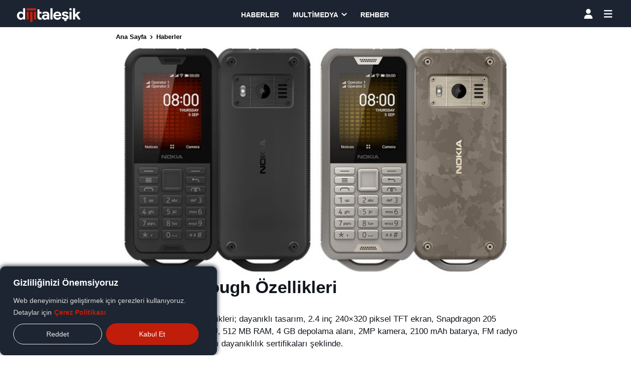

--- FILE ---
content_type: text/html; charset=UTF-8
request_url: https://dijitalesik.com/nokia-800-tough-ozellikleri/
body_size: 70513
content:
<!doctype html >
<html lang="tr">
<head>
    <meta charset="UTF-8" />
    <title>Nokia 800 Tough Özellikleri - Dijital Eşik</title>
    <meta name="viewport" content="width=device-width, initial-scale=1.0">
    <link rel="pingback" href="https://dijitalesik.com/xmlrpc.php" />
    <meta name='robots' content='index, follow, max-image-preview:large, max-snippet:-1, max-video-preview:-1' />

	<!-- This site is optimized with the Yoast SEO plugin v26.8 - https://yoast.com/product/yoast-seo-wordpress/ -->
	<meta name="description" content="Nokia 800 Tough genel özellikleri; dayanıklı tasarım, 2.4 inç 240x320 piksel TFT ekran, Snapdragon 205 yonga seti, Adreno 304 GPU, 512 MB RAM" />
	<link rel="canonical" href="https://dijitalesik.com/nokia-800-tough-ozellikleri/" />
	<meta property="og:locale" content="tr_TR" />
	<meta property="og:type" content="article" />
	<meta property="og:title" content="Nokia 800 Tough Özellikleri - Dijital Eşik" />
	<meta property="og:description" content="Nokia 800 Tough genel özellikleri; dayanıklı tasarım, 2.4 inç 240x320 piksel TFT ekran, Snapdragon 205 yonga seti, Adreno 304 GPU, 512 MB RAM" />
	<meta property="og:url" content="https://dijitalesik.com/nokia-800-tough-ozellikleri/" />
	<meta property="og:site_name" content="Dijital Eşik" />
	<meta property="article:published_time" content="2019-09-06T17:57:45+00:00" />
	<meta property="article:modified_time" content="2020-12-26T06:30:06+00:00" />
	<meta property="og:image" content="https://www.teknovudu.com/medya/2019/09/nokia-800-tough.jpg" />
	<meta property="og:image:width" content="870" />
	<meta property="og:image:height" content="490" />
	<meta property="og:image:type" content="image/jpeg" />
	<meta name="author" content="Ahmet Hakan Kablama" />
	<meta name="twitter:card" content="summary_large_image" />
	<meta name="twitter:creator" content="@https://twitter.com/ahmethkablama" />
	<meta name="twitter:site" content="@dijitalesik" />
	<meta name="twitter:label1" content="Yazan:" />
	<meta name="twitter:data1" content="Ahmet Hakan Kablama" />
	<meta name="twitter:label2" content="Tahmini okuma süresi" />
	<meta name="twitter:data2" content="2 dakika" />
	<script type="application/ld+json" class="yoast-schema-graph">{"@context":"https://schema.org","@graph":[{"@type":"Article","@id":"https://dijitalesik.com/nokia-800-tough-ozellikleri/#article","isPartOf":{"@id":"https://dijitalesik.com/nokia-800-tough-ozellikleri/"},"author":{"name":"Ahmet Hakan Kablama","@id":"https://dijitalesik.com/#/schema/person/63d24461109505085dc0cf5d0d551bc0"},"headline":"Nokia 800 Tough Özellikleri","datePublished":"2019-09-06T17:57:45+00:00","dateModified":"2020-12-26T06:30:06+00:00","mainEntityOfPage":{"@id":"https://dijitalesik.com/nokia-800-tough-ozellikleri/"},"wordCount":416,"commentCount":1,"publisher":{"@id":"https://dijitalesik.com/#organization"},"image":{"@id":"https://dijitalesik.com/nokia-800-tough-ozellikleri/#primaryimage"},"thumbnailUrl":"https://dijitalesik.com/medya/2019/09/nokia-800-tough.jpg","keywords":["Nokia"],"articleSection":["Haberler"],"inLanguage":"tr","potentialAction":[{"@type":"CommentAction","name":"Comment","target":["https://dijitalesik.com/nokia-800-tough-ozellikleri/#respond"]}]},{"@type":"WebPage","@id":"https://dijitalesik.com/nokia-800-tough-ozellikleri/","url":"https://dijitalesik.com/nokia-800-tough-ozellikleri/","name":"Nokia 800 Tough Özellikleri - Dijital Eşik","isPartOf":{"@id":"https://dijitalesik.com/#website"},"primaryImageOfPage":{"@id":"https://dijitalesik.com/nokia-800-tough-ozellikleri/#primaryimage"},"image":{"@id":"https://dijitalesik.com/nokia-800-tough-ozellikleri/#primaryimage"},"thumbnailUrl":"https://dijitalesik.com/medya/2019/09/nokia-800-tough.jpg","datePublished":"2019-09-06T17:57:45+00:00","dateModified":"2020-12-26T06:30:06+00:00","description":"Nokia 800 Tough genel özellikleri; dayanıklı tasarım, 2.4 inç 240x320 piksel TFT ekran, Snapdragon 205 yonga seti, Adreno 304 GPU, 512 MB RAM","breadcrumb":{"@id":"https://dijitalesik.com/nokia-800-tough-ozellikleri/#breadcrumb"},"inLanguage":"tr","potentialAction":[{"@type":"ReadAction","target":["https://dijitalesik.com/nokia-800-tough-ozellikleri/"]}]},{"@type":"ImageObject","inLanguage":"tr","@id":"https://dijitalesik.com/nokia-800-tough-ozellikleri/#primaryimage","url":"https://dijitalesik.com/medya/2019/09/nokia-800-tough.jpg","contentUrl":"https://dijitalesik.com/medya/2019/09/nokia-800-tough.jpg","width":870,"height":490,"caption":"Nokia 800 Tough siyah ve çöl kumu özellikleri"},{"@type":"BreadcrumbList","@id":"https://dijitalesik.com/nokia-800-tough-ozellikleri/#breadcrumb","itemListElement":[{"@type":"ListItem","position":1,"name":"Anasayfa","item":"https://dijitalesik.com/"},{"@type":"ListItem","position":2,"name":"Nokia 800 Tough Özellikleri"}]},{"@type":"WebSite","@id":"https://dijitalesik.com/#website","url":"https://dijitalesik.com/","name":"Dijital Eşik","description":"Dijital Dünyaya Geçiren Eşik","publisher":{"@id":"https://dijitalesik.com/#organization"},"alternateName":"Dijital Eşik","potentialAction":[{"@type":"SearchAction","target":{"@type":"EntryPoint","urlTemplate":"https://dijitalesik.com/?s={search_term_string}"},"query-input":{"@type":"PropertyValueSpecification","valueRequired":true,"valueName":"search_term_string"}}],"inLanguage":"tr"},{"@type":"Organization","@id":"https://dijitalesik.com/#organization","name":"Dijital Eşik","alternateName":"Dijital Eşik","url":"https://dijitalesik.com/","logo":{"@type":"ImageObject","inLanguage":"tr","@id":"https://dijitalesik.com/#/schema/logo/image/","url":"https://dijitalesik.com/medya/2024/03/dijitalesik-siyah-logo.png","contentUrl":"https://dijitalesik.com/medya/2024/03/dijitalesik-siyah-logo.png","width":2515,"height":567,"caption":"Dijital Eşik"},"image":{"@id":"https://dijitalesik.com/#/schema/logo/image/"},"sameAs":["https://x.com/dijitalesik","https://www.instagram.com/dijitalesik","https://www.linkedin.com/company/dijitalesik","https://www.youtube.com/@dijitalesik"]},{"@type":"Person","@id":"https://dijitalesik.com/#/schema/person/63d24461109505085dc0cf5d0d551bc0","name":"Ahmet Hakan Kablama","image":{"@type":"ImageObject","inLanguage":"tr","@id":"https://dijitalesik.com/#/schema/person/image/","url":"https://dijitalesik.com/medya/2025/11/ahk_pp-150x150.webp","contentUrl":"https://dijitalesik.com/medya/2025/11/ahk_pp-150x150.webp","caption":"Ahmet Hakan Kablama"},"description":"Teknoloji, tasarım ve bilim konularıyla ilgi güncel içerikler yazmaktayım. Ayrıca en çok aratılan veya merak edilen konularla ilgi rehberler hazırlamaktayım.","sameAs":["https://ahmethkablama.com/","https://www.instagram.com/ahmethkablama","https://www.linkedin.com/in/ahmethkablama/","https://x.com/https://twitter.com/ahmethkablama"],"url":"https://dijitalesik.com/pr/ahmethkablama/"}]}</script>
	<!-- / Yoast SEO plugin. -->


<link rel="alternate" type="application/rss+xml" title="Dijital Eşik &raquo; akışı" href="https://dijitalesik.com/feed/" />
<style id='wp-img-auto-sizes-contain-inline-css' type='text/css'>
img:is([sizes=auto i],[sizes^="auto," i]){contain-intrinsic-size:3000px 1500px}
/*# sourceURL=wp-img-auto-sizes-contain-inline-css */
</style>
<link rel='stylesheet' id='td-plugin-multi-purpose-css' href='https://dijitalesik.com/wp-content/plugins/td-composer/td-multi-purpose/style.css?ver=9c5a7338c90cbd82cb580e34cffb127f' type='text/css' media='all' />
<link rel='stylesheet' id='tds-front-css' href='https://dijitalesik.com/wp-content/plugins/td-subscription/assets/css/tds-front.css?ver=1.7.4' type='text/css' media='all' />
<link rel='stylesheet' id='font_awesome-css' href='https://dijitalesik.com/wp-content/plugins/td-composer/assets/fonts/font-awesome/font-awesome.css?ver=9c5a7338c90cbd82cb580e34cffb127f' type='text/css' media='all' />
<link rel='stylesheet' id='td-theme-css' href='https://dijitalesik.com/wp-content/themes/Newspaper/style.css?ver=12.7.4' type='text/css' media='all' />
<style id='td-theme-inline-css' type='text/css'>
    
        /* custom css - generated by TagDiv Composer */
        @media (max-width: 767px) {
            .td-header-desktop-wrap {
                display: none;
            }
        }
        @media (min-width: 767px) {
            .td-header-mobile-wrap {
                display: none;
            }
        }
    
	
/*# sourceURL=td-theme-inline-css */
</style>
<link rel='stylesheet' id='td-legacy-framework-front-style-css' href='https://dijitalesik.com/wp-content/plugins/td-composer/legacy/Newspaper/assets/css/td_legacy_main.css?ver=9c5a7338c90cbd82cb580e34cffb127f' type='text/css' media='all' />
<link rel='stylesheet' id='tdb_style_cloud_templates_front-css' href='https://dijitalesik.com/wp-content/plugins/td-cloud-library/assets/css/tdb_main.css?ver=496e217dc78570a2932146e73f7c4a14' type='text/css' media='all' />
<script type="text/javascript">
            window._nslDOMReady = (function () {
                const executedCallbacks = new Set();
            
                return function (callback) {
                    /**
                    * Third parties might dispatch DOMContentLoaded events, so we need to ensure that we only run our callback once!
                    */
                    if (executedCallbacks.has(callback)) return;
            
                    const wrappedCallback = function () {
                        if (executedCallbacks.has(callback)) return;
                        executedCallbacks.add(callback);
                        callback();
                    };
            
                    if (document.readyState === "complete" || document.readyState === "interactive") {
                        wrappedCallback();
                    } else {
                        document.addEventListener("DOMContentLoaded", wrappedCallback);
                    }
                };
            })();
        </script><script type="text/javascript" id="cookie-law-info-js-extra">
/* <![CDATA[ */
var _ckyConfig = {"_ipData":[],"_assetsURL":"https://dijitalesik.com/wp-content/plugins/cookie-law-info/lite/frontend/images/","_publicURL":"https://dijitalesik.com","_expiry":"365","_categories":[{"name":"Gerekli","slug":"necessary","isNecessary":true,"ccpaDoNotSell":true,"cookies":[{"cookieID":"cookieyes-consent","domain":"dijitalesik.com","provider":"cookieyes.com"},{"cookieID":"test_cookie","domain":"doubleclick.net","provider":"doubleclick.net"}],"active":true,"defaultConsent":{"gdpr":true,"ccpa":true}},{"name":"Fonksiyonel","slug":"functional","isNecessary":false,"ccpaDoNotSell":true,"cookies":[],"active":true,"defaultConsent":{"gdpr":false,"ccpa":false}},{"name":"Analitik","slug":"analytics","isNecessary":false,"ccpaDoNotSell":true,"cookies":[{"cookieID":"consent","domain":"youtube.com","provider":"youtube.com"}],"active":true,"defaultConsent":{"gdpr":false,"ccpa":false}},{"name":"Performans","slug":"performance","isNecessary":false,"ccpaDoNotSell":true,"cookies":[],"active":true,"defaultConsent":{"gdpr":false,"ccpa":false}},{"name":"Reklamc\u0131l\u0131k","slug":"advertisement","isNecessary":false,"ccpaDoNotSell":true,"cookies":[{"cookieID":"YSC","domain":"youtube.com","provider":"youtube.com"},{"cookieID":"VISITOR_INFO1_LIVE","domain":"youtube.com","provider":"youtube.com"},{"cookieID":"yt-remote-device-id","domain":"youtube.com","provider":"youtube.com"},{"cookieID":"yt-remote-connected-devices","domain":"youtube.com","provider":"youtube.com"},{"cookieID":"yt.innertube::requests","domain":"youtube.com","provider":"youtube.com"},{"cookieID":"yt.innertube::nextId","domain":"never","provider":"youtube.com"}],"active":true,"defaultConsent":{"gdpr":false,"ccpa":false}}],"_activeLaw":"gdpr","_rootDomain":"","_block":"1","_showBanner":"1","_bannerConfig":{"settings":{"type":"box","preferenceCenterType":"popup","position":"bottom-left","applicableLaw":"gdpr"},"behaviours":{"reloadBannerOnAccept":false,"loadAnalyticsByDefault":false,"animations":{"onLoad":"animate","onHide":"sticky"}},"config":{"revisitConsent":{"status":true,"tag":"revisit-consent","position":"bottom-left","meta":{"url":"#"},"styles":{"background-color":"#C11D0B"},"elements":{"title":{"type":"text","tag":"revisit-consent-title","status":true,"styles":{"color":"#0056a7"}}}},"preferenceCenter":{"toggle":{"status":false,"tag":"detail-category-toggle","type":"toggle","states":{"active":{"styles":{"background-color":"#1863DC"}},"inactive":{"styles":{"background-color":"#D0D5D2"}}}}},"categoryPreview":{"status":true,"toggle":{"status":true,"tag":"detail-category-preview-toggle","type":"toggle","states":{"active":{"styles":{"background-color":"#1863DC"}},"inactive":{"styles":{"background-color":"#D0D5D2"}}}}},"videoPlaceholder":{"status":true,"styles":{"background-color":"#1C2531","border-color":"#ffffff","color":"#ffffff"}},"readMore":{"status":true,"tag":"readmore-button","type":"link","meta":{"noFollow":true,"newTab":true},"styles":{"color":"#C11D0B","background-color":"transparent","border-color":"transparent"}},"showMore":{"status":true,"tag":"show-desc-button","type":"button","styles":{"color":"#1863DC"}},"showLess":{"status":true,"tag":"hide-desc-button","type":"button","styles":{"color":"#1863DC"}},"alwaysActive":{"status":true,"tag":"always-active","styles":{"color":"#008000"}},"manualLinks":{"status":true,"tag":"manual-links","type":"link","styles":{"color":"#1863DC"}},"auditTable":{"status":true},"optOption":{"status":true,"toggle":{"status":true,"tag":"optout-option-toggle","type":"toggle","states":{"active":{"styles":{"background-color":"#1863dc"}},"inactive":{"styles":{"background-color":"#FFFFFF"}}}}}}},"_version":"3.3.9.1","_logConsent":"1","_tags":[{"tag":"accept-button","styles":{"color":"#FFFFFF","background-color":"#C11D0B","border-color":"#C11D0B"}},{"tag":"reject-button","styles":{"color":"#EFEFEF","background-color":"transparent","border-color":"#EFEFEF"}},{"tag":"settings-button","styles":{"color":"#EFEFEF","background-color":"transparent","border-color":"#EFEFEF"}},{"tag":"readmore-button","styles":{"color":"#C11D0B","background-color":"transparent","border-color":"transparent"}},{"tag":"donotsell-button","styles":{"color":"#1863DC","background-color":"transparent","border-color":"transparent"}},{"tag":"show-desc-button","styles":{"color":"#1863DC"}},{"tag":"hide-desc-button","styles":{"color":"#1863DC"}},{"tag":"cky-always-active","styles":[]},{"tag":"cky-link","styles":[]},{"tag":"accept-button","styles":{"color":"#FFFFFF","background-color":"#C11D0B","border-color":"#C11D0B"}},{"tag":"revisit-consent","styles":{"background-color":"#C11D0B"}}],"_shortCodes":[{"key":"cky_readmore","content":"\u003Ca href=\"https://dijitalesik.com/cerez-politikasi/\" class=\"cky-policy\" aria-label=\"\u00c7erez Politikas\u0131\" target=\"_blank\" rel=\"noopener\" data-cky-tag=\"readmore-button\"\u003E\u00c7erez Politikas\u0131\u003C/a\u003E","tag":"readmore-button","status":true,"attributes":{"rel":"nofollow","target":"_blank"}},{"key":"cky_show_desc","content":"\u003Cbutton class=\"cky-show-desc-btn\" data-cky-tag=\"show-desc-button\" aria-label=\"Daha fazla g\u00f6ster\"\u003EDaha fazla g\u00f6ster\u003C/button\u003E","tag":"show-desc-button","status":true,"attributes":[]},{"key":"cky_hide_desc","content":"\u003Cbutton class=\"cky-show-desc-btn\" data-cky-tag=\"hide-desc-button\" aria-label=\"Daha az g\u00f6ster\"\u003EDaha az g\u00f6ster\u003C/button\u003E","tag":"hide-desc-button","status":true,"attributes":[]},{"key":"cky_optout_show_desc","content":"[cky_optout_show_desc]","tag":"optout-show-desc-button","status":true,"attributes":[]},{"key":"cky_optout_hide_desc","content":"[cky_optout_hide_desc]","tag":"optout-hide-desc-button","status":true,"attributes":[]},{"key":"cky_category_toggle_label","content":"[cky_{{status}}_category_label] [cky_preference_{{category_slug}}_title]","tag":"","status":true,"attributes":[]},{"key":"cky_enable_category_label","content":"Enable","tag":"","status":true,"attributes":[]},{"key":"cky_disable_category_label","content":"Disable","tag":"","status":true,"attributes":[]},{"key":"cky_video_placeholder","content":"\u003Cdiv class=\"video-placeholder-normal\" data-cky-tag=\"video-placeholder\" id=\"[UNIQUEID]\"\u003E\u003Cp class=\"video-placeholder-text-normal\" data-cky-tag=\"placeholder-title\"\u003EBu i\u00e7eri\u011fe eri\u015fmek i\u00e7in l\u00fctfen \u00e7erezleri kabul edin\u003C/p\u003E\u003C/div\u003E","tag":"","status":true,"attributes":[]},{"key":"cky_enable_optout_label","content":"Enable","tag":"","status":true,"attributes":[]},{"key":"cky_disable_optout_label","content":"Disable","tag":"","status":true,"attributes":[]},{"key":"cky_optout_toggle_label","content":"[cky_{{status}}_optout_label] [cky_optout_option_title]","tag":"","status":true,"attributes":[]},{"key":"cky_optout_option_title","content":"Do Not Sell or Share My Personal Information","tag":"","status":true,"attributes":[]},{"key":"cky_optout_close_label","content":"Close","tag":"","status":true,"attributes":[]},{"key":"cky_preference_close_label","content":"Close","tag":"","status":true,"attributes":[]}],"_rtl":"","_language":"en","_providersToBlock":[{"re":"youtube.com","categories":["analytics","advertisement"]}]};
var _ckyStyles = {"css":".cky-overlay{background: #000000; opacity: 0.4; position: fixed; top: 0; left: 0; width: 100%; height: 100%; z-index: 99999999;}.cky-hide{display: none;}.cky-btn-revisit-wrapper{display: flex; align-items: center; justify-content: center; background: #0056a7; width: 45px; height: 45px; border-radius: 50%; position: fixed; z-index: 999999; cursor: pointer;}.cky-revisit-bottom-left{bottom: 15px; left: 15px;}.cky-revisit-bottom-right{bottom: 15px; right: 15px;}.cky-btn-revisit-wrapper .cky-btn-revisit{display: flex; align-items: center; justify-content: center; background: none; border: none; cursor: pointer; position: relative; margin: 0; padding: 0;}.cky-btn-revisit-wrapper .cky-btn-revisit img{max-width: fit-content; margin: 0; height: 30px; width: 30px;}.cky-revisit-bottom-left:hover::before{content: attr(data-tooltip); position: absolute; background: #4e4b66; color: #ffffff; left: calc(100% + 7px); font-size: 12px; line-height: 16px; width: max-content; padding: 4px 8px; border-radius: 4px;}.cky-revisit-bottom-left:hover::after{position: absolute; content: \"\"; border: 5px solid transparent; left: calc(100% + 2px); border-left-width: 0; border-right-color: #4e4b66;}.cky-revisit-bottom-right:hover::before{content: attr(data-tooltip); position: absolute; background: #4e4b66; color: #ffffff; right: calc(100% + 7px); font-size: 12px; line-height: 16px; width: max-content; padding: 4px 8px; border-radius: 4px;}.cky-revisit-bottom-right:hover::after{position: absolute; content: \"\"; border: 5px solid transparent; right: calc(100% + 2px); border-right-width: 0; border-left-color: #4e4b66;}.cky-revisit-hide{display: none;}.cky-consent-container{position: fixed; width: 440px; box-sizing: border-box; z-index: 9999999; border-radius: 6px;}.cky-consent-container .cky-consent-bar{background: #ffffff; border: 1px solid; padding: 20px 26px; box-shadow: 0 -1px 10px 0 #acabab4d; border-radius: 6px;}.cky-box-bottom-left{bottom: 40px; left: 40px;}.cky-box-bottom-right{bottom: 40px; right: 40px;}.cky-box-top-left{top: 40px; left: 40px;}.cky-box-top-right{top: 40px; right: 40px;}.cky-custom-brand-logo-wrapper .cky-custom-brand-logo{width: 100px; height: auto; margin: 0 0 12px 0;}.cky-notice .cky-title{color: #212121; font-weight: 700; font-size: 18px; line-height: 24px; margin: 0 0 12px 0;}.cky-notice-des *,.cky-preference-content-wrapper *,.cky-accordion-header-des *,.cky-gpc-wrapper .cky-gpc-desc *{font-size: 14px;}.cky-notice-des{color: #212121; font-size: 14px; line-height: 24px; font-weight: 400;}.cky-notice-des img{height: 25px; width: 25px;}.cky-consent-bar .cky-notice-des p,.cky-gpc-wrapper .cky-gpc-desc p,.cky-preference-body-wrapper .cky-preference-content-wrapper p,.cky-accordion-header-wrapper .cky-accordion-header-des p,.cky-cookie-des-table li div:last-child p{color: inherit; margin-top: 0; overflow-wrap: break-word;}.cky-notice-des P:last-child,.cky-preference-content-wrapper p:last-child,.cky-cookie-des-table li div:last-child p:last-child,.cky-gpc-wrapper .cky-gpc-desc p:last-child{margin-bottom: 0;}.cky-notice-des a.cky-policy,.cky-notice-des button.cky-policy{font-size: 14px; color: #1863dc; white-space: nowrap; cursor: pointer; background: transparent; border: 1px solid; text-decoration: underline;}.cky-notice-des button.cky-policy{padding: 0;}.cky-notice-des a.cky-policy:focus-visible,.cky-notice-des button.cky-policy:focus-visible,.cky-preference-content-wrapper .cky-show-desc-btn:focus-visible,.cky-accordion-header .cky-accordion-btn:focus-visible,.cky-preference-header .cky-btn-close:focus-visible,.cky-switch input[type=\"checkbox\"]:focus-visible,.cky-footer-wrapper a:focus-visible,.cky-btn:focus-visible{outline: 2px solid #1863dc; outline-offset: 2px;}.cky-btn:focus:not(:focus-visible),.cky-accordion-header .cky-accordion-btn:focus:not(:focus-visible),.cky-preference-content-wrapper .cky-show-desc-btn:focus:not(:focus-visible),.cky-btn-revisit-wrapper .cky-btn-revisit:focus:not(:focus-visible),.cky-preference-header .cky-btn-close:focus:not(:focus-visible),.cky-consent-bar .cky-banner-btn-close:focus:not(:focus-visible){outline: 0;}button.cky-show-desc-btn:not(:hover):not(:active){color: #1863dc; background: transparent;}button.cky-accordion-btn:not(:hover):not(:active),button.cky-banner-btn-close:not(:hover):not(:active),button.cky-btn-revisit:not(:hover):not(:active),button.cky-btn-close:not(:hover):not(:active){background: transparent;}.cky-consent-bar button:hover,.cky-modal.cky-modal-open button:hover,.cky-consent-bar button:focus,.cky-modal.cky-modal-open button:focus{text-decoration: none;}.cky-notice-btn-wrapper{display: flex; justify-content: flex-start; align-items: center; flex-wrap: wrap; margin-top: 16px;}.cky-notice-btn-wrapper .cky-btn{text-shadow: none; box-shadow: none;}.cky-btn{flex: auto; max-width: 100%; font-size: 14px; font-family: inherit; line-height: 24px; padding: 8px; font-weight: 500; margin: 0 8px 0 0; border-radius: 2px; cursor: pointer; text-align: center; text-transform: none; min-height: 0;}.cky-btn:hover{opacity: 0.8;}.cky-btn-customize{color: #1863dc; background: transparent; border: 2px solid #1863dc;}.cky-btn-reject{color: #1863dc; background: transparent; border: 2px solid #1863dc;}.cky-btn-accept{background: #1863dc; color: #ffffff; border: 2px solid #1863dc;}.cky-btn:last-child{margin-right: 0;}@media (max-width: 576px){.cky-box-bottom-left{bottom: 0; left: 0;}.cky-box-bottom-right{bottom: 0; right: 0;}.cky-box-top-left{top: 0; left: 0;}.cky-box-top-right{top: 0; right: 0;}}@media (max-width: 440px){.cky-box-bottom-left, .cky-box-bottom-right, .cky-box-top-left, .cky-box-top-right{width: 100%; max-width: 100%;}.cky-consent-container .cky-consent-bar{padding: 20px 0;}.cky-custom-brand-logo-wrapper, .cky-notice .cky-title, .cky-notice-des, .cky-notice-btn-wrapper{padding: 0 24px;}.cky-notice-des{max-height: 40vh; overflow-y: scroll;}.cky-notice-btn-wrapper{flex-direction: column; margin-top: 0;}.cky-btn{width: 100%; margin: 10px 0 0 0;}.cky-notice-btn-wrapper .cky-btn-customize{order: 2;}.cky-notice-btn-wrapper .cky-btn-reject{order: 3;}.cky-notice-btn-wrapper .cky-btn-accept{order: 1; margin-top: 16px;}}@media (max-width: 352px){.cky-notice .cky-title{font-size: 16px;}.cky-notice-des *{font-size: 12px;}.cky-notice-des, .cky-btn{font-size: 12px;}}.cky-modal.cky-modal-open{display: flex; visibility: visible; -webkit-transform: translate(-50%, -50%); -moz-transform: translate(-50%, -50%); -ms-transform: translate(-50%, -50%); -o-transform: translate(-50%, -50%); transform: translate(-50%, -50%); top: 50%; left: 50%; transition: all 1s ease;}.cky-modal{box-shadow: 0 32px 68px rgba(0, 0, 0, 0.3); margin: 0 auto; position: fixed; max-width: 100%; background: #ffffff; top: 50%; box-sizing: border-box; border-radius: 6px; z-index: 999999999; color: #212121; -webkit-transform: translate(-50%, 100%); -moz-transform: translate(-50%, 100%); -ms-transform: translate(-50%, 100%); -o-transform: translate(-50%, 100%); transform: translate(-50%, 100%); visibility: hidden; transition: all 0s ease;}.cky-preference-center{max-height: 79vh; overflow: hidden; width: 845px; overflow: hidden; flex: 1 1 0; display: flex; flex-direction: column; border-radius: 6px;}.cky-preference-header{display: flex; align-items: center; justify-content: space-between; padding: 22px 24px; border-bottom: 1px solid;}.cky-preference-header .cky-preference-title{font-size: 18px; font-weight: 700; line-height: 24px;}.cky-preference-header .cky-btn-close{margin: 0; cursor: pointer; vertical-align: middle; padding: 0; background: none; border: none; width: auto; height: auto; min-height: 0; line-height: 0; text-shadow: none; box-shadow: none;}.cky-preference-header .cky-btn-close img{margin: 0; height: 10px; width: 10px;}.cky-preference-body-wrapper{padding: 0 24px; flex: 1; overflow: auto; box-sizing: border-box;}.cky-preference-content-wrapper,.cky-gpc-wrapper .cky-gpc-desc{font-size: 14px; line-height: 24px; font-weight: 400; padding: 12px 0;}.cky-preference-content-wrapper{border-bottom: 1px solid;}.cky-preference-content-wrapper img{height: 25px; width: 25px;}.cky-preference-content-wrapper .cky-show-desc-btn{font-size: 14px; font-family: inherit; color: #1863dc; text-decoration: none; line-height: 24px; padding: 0; margin: 0; white-space: nowrap; cursor: pointer; background: transparent; border-color: transparent; text-transform: none; min-height: 0; text-shadow: none; box-shadow: none;}.cky-accordion-wrapper{margin-bottom: 10px;}.cky-accordion{border-bottom: 1px solid;}.cky-accordion:last-child{border-bottom: none;}.cky-accordion .cky-accordion-item{display: flex; margin-top: 10px;}.cky-accordion .cky-accordion-body{display: none;}.cky-accordion.cky-accordion-active .cky-accordion-body{display: block; padding: 0 22px; margin-bottom: 16px;}.cky-accordion-header-wrapper{cursor: pointer; width: 100%;}.cky-accordion-item .cky-accordion-header{display: flex; justify-content: space-between; align-items: center;}.cky-accordion-header .cky-accordion-btn{font-size: 16px; font-family: inherit; color: #212121; line-height: 24px; background: none; border: none; font-weight: 700; padding: 0; margin: 0; cursor: pointer; text-transform: none; min-height: 0; text-shadow: none; box-shadow: none;}.cky-accordion-header .cky-always-active{color: #008000; font-weight: 600; line-height: 24px; font-size: 14px;}.cky-accordion-header-des{font-size: 14px; line-height: 24px; margin: 10px 0 16px 0;}.cky-accordion-chevron{margin-right: 22px; position: relative; cursor: pointer;}.cky-accordion-chevron-hide{display: none;}.cky-accordion .cky-accordion-chevron i::before{content: \"\"; position: absolute; border-right: 1.4px solid; border-bottom: 1.4px solid; border-color: inherit; height: 6px; width: 6px; -webkit-transform: rotate(-45deg); -moz-transform: rotate(-45deg); -ms-transform: rotate(-45deg); -o-transform: rotate(-45deg); transform: rotate(-45deg); transition: all 0.2s ease-in-out; top: 8px;}.cky-accordion.cky-accordion-active .cky-accordion-chevron i::before{-webkit-transform: rotate(45deg); -moz-transform: rotate(45deg); -ms-transform: rotate(45deg); -o-transform: rotate(45deg); transform: rotate(45deg);}.cky-audit-table{background: #f4f4f4; border-radius: 6px;}.cky-audit-table .cky-empty-cookies-text{color: inherit; font-size: 12px; line-height: 24px; margin: 0; padding: 10px;}.cky-audit-table .cky-cookie-des-table{font-size: 12px; line-height: 24px; font-weight: normal; padding: 15px 10px; border-bottom: 1px solid; border-bottom-color: inherit; margin: 0;}.cky-audit-table .cky-cookie-des-table:last-child{border-bottom: none;}.cky-audit-table .cky-cookie-des-table li{list-style-type: none; display: flex; padding: 3px 0;}.cky-audit-table .cky-cookie-des-table li:first-child{padding-top: 0;}.cky-cookie-des-table li div:first-child{width: 100px; font-weight: 600; word-break: break-word; word-wrap: break-word;}.cky-cookie-des-table li div:last-child{flex: 1; word-break: break-word; word-wrap: break-word; margin-left: 8px;}.cky-footer-shadow{display: block; width: 100%; height: 40px; background: linear-gradient(180deg, rgba(255, 255, 255, 0) 0%, #ffffff 100%); position: absolute; bottom: calc(100% - 1px);}.cky-footer-wrapper{position: relative;}.cky-prefrence-btn-wrapper{display: flex; flex-wrap: wrap; align-items: center; justify-content: center; padding: 22px 24px; border-top: 1px solid;}.cky-prefrence-btn-wrapper .cky-btn{flex: auto; max-width: 100%; text-shadow: none; box-shadow: none;}.cky-btn-preferences{color: #1863dc; background: transparent; border: 2px solid #1863dc;}.cky-preference-header,.cky-preference-body-wrapper,.cky-preference-content-wrapper,.cky-accordion-wrapper,.cky-accordion,.cky-accordion-wrapper,.cky-footer-wrapper,.cky-prefrence-btn-wrapper{border-color: inherit;}@media (max-width: 845px){.cky-modal{max-width: calc(100% - 16px);}}@media (max-width: 576px){.cky-modal{max-width: 100%;}.cky-preference-center{max-height: 100vh;}.cky-prefrence-btn-wrapper{flex-direction: column;}.cky-accordion.cky-accordion-active .cky-accordion-body{padding-right: 0;}.cky-prefrence-btn-wrapper .cky-btn{width: 100%; margin: 10px 0 0 0;}.cky-prefrence-btn-wrapper .cky-btn-reject{order: 3;}.cky-prefrence-btn-wrapper .cky-btn-accept{order: 1; margin-top: 0;}.cky-prefrence-btn-wrapper .cky-btn-preferences{order: 2;}}@media (max-width: 425px){.cky-accordion-chevron{margin-right: 15px;}.cky-notice-btn-wrapper{margin-top: 0;}.cky-accordion.cky-accordion-active .cky-accordion-body{padding: 0 15px;}}@media (max-width: 352px){.cky-preference-header .cky-preference-title{font-size: 16px;}.cky-preference-header{padding: 16px 24px;}.cky-preference-content-wrapper *, .cky-accordion-header-des *{font-size: 12px;}.cky-preference-content-wrapper, .cky-preference-content-wrapper .cky-show-more, .cky-accordion-header .cky-always-active, .cky-accordion-header-des, .cky-preference-content-wrapper .cky-show-desc-btn, .cky-notice-des a.cky-policy{font-size: 12px;}.cky-accordion-header .cky-accordion-btn{font-size: 14px;}}.cky-switch{display: flex;}.cky-switch input[type=\"checkbox\"]{position: relative; width: 44px; height: 24px; margin: 0; background: #d0d5d2; -webkit-appearance: none; border-radius: 50px; cursor: pointer; outline: 0; border: none; top: 0;}.cky-switch input[type=\"checkbox\"]:checked{background: #1863dc;}.cky-switch input[type=\"checkbox\"]:before{position: absolute; content: \"\"; height: 20px; width: 20px; left: 2px; bottom: 2px; border-radius: 50%; background-color: white; -webkit-transition: 0.4s; transition: 0.4s; margin: 0;}.cky-switch input[type=\"checkbox\"]:after{display: none;}.cky-switch input[type=\"checkbox\"]:checked:before{-webkit-transform: translateX(20px); -ms-transform: translateX(20px); transform: translateX(20px);}@media (max-width: 425px){.cky-switch input[type=\"checkbox\"]{width: 38px; height: 21px;}.cky-switch input[type=\"checkbox\"]:before{height: 17px; width: 17px;}.cky-switch input[type=\"checkbox\"]:checked:before{-webkit-transform: translateX(17px); -ms-transform: translateX(17px); transform: translateX(17px);}}.cky-consent-bar .cky-banner-btn-close{position: absolute; right: 9px; top: 5px; background: none; border: none; cursor: pointer; padding: 0; margin: 0; min-height: 0; line-height: 0; height: auto; width: auto; text-shadow: none; box-shadow: none;}.cky-consent-bar .cky-banner-btn-close img{height: 9px; width: 9px; margin: 0;}.cky-notice-group{font-size: 14px; line-height: 24px; font-weight: 400; color: #212121;}.cky-notice-btn-wrapper .cky-btn-do-not-sell{font-size: 14px; line-height: 24px; padding: 6px 0; margin: 0; font-weight: 500; background: none; border-radius: 2px; border: none; cursor: pointer; text-align: left; color: #1863dc; background: transparent; border-color: transparent; box-shadow: none; text-shadow: none;}.cky-consent-bar .cky-banner-btn-close:focus-visible,.cky-notice-btn-wrapper .cky-btn-do-not-sell:focus-visible,.cky-opt-out-btn-wrapper .cky-btn:focus-visible,.cky-opt-out-checkbox-wrapper input[type=\"checkbox\"].cky-opt-out-checkbox:focus-visible{outline: 2px solid #1863dc; outline-offset: 2px;}@media (max-width: 440px){.cky-consent-container{width: 100%;}}@media (max-width: 352px){.cky-notice-des a.cky-policy, .cky-notice-btn-wrapper .cky-btn-do-not-sell{font-size: 12px;}}.cky-opt-out-wrapper{padding: 12px 0;}.cky-opt-out-wrapper .cky-opt-out-checkbox-wrapper{display: flex; align-items: center;}.cky-opt-out-checkbox-wrapper .cky-opt-out-checkbox-label{font-size: 16px; font-weight: 700; line-height: 24px; margin: 0 0 0 12px; cursor: pointer;}.cky-opt-out-checkbox-wrapper input[type=\"checkbox\"].cky-opt-out-checkbox{background-color: #ffffff; border: 1px solid black; width: 20px; height: 18.5px; margin: 0; -webkit-appearance: none; position: relative; display: flex; align-items: center; justify-content: center; border-radius: 2px; cursor: pointer;}.cky-opt-out-checkbox-wrapper input[type=\"checkbox\"].cky-opt-out-checkbox:checked{background-color: #1863dc; border: none;}.cky-opt-out-checkbox-wrapper input[type=\"checkbox\"].cky-opt-out-checkbox:checked::after{left: 6px; bottom: 4px; width: 7px; height: 13px; border: solid #ffffff; border-width: 0 3px 3px 0; border-radius: 2px; -webkit-transform: rotate(45deg); -ms-transform: rotate(45deg); transform: rotate(45deg); content: \"\"; position: absolute; box-sizing: border-box;}.cky-opt-out-checkbox-wrapper.cky-disabled .cky-opt-out-checkbox-label,.cky-opt-out-checkbox-wrapper.cky-disabled input[type=\"checkbox\"].cky-opt-out-checkbox{cursor: no-drop;}.cky-gpc-wrapper{margin: 0 0 0 32px;}.cky-footer-wrapper .cky-opt-out-btn-wrapper{display: flex; flex-wrap: wrap; align-items: center; justify-content: center; padding: 22px 24px;}.cky-opt-out-btn-wrapper .cky-btn{flex: auto; max-width: 100%; text-shadow: none; box-shadow: none;}.cky-opt-out-btn-wrapper .cky-btn-cancel{border: 1px solid #dedfe0; background: transparent; color: #858585;}.cky-opt-out-btn-wrapper .cky-btn-confirm{background: #1863dc; color: #ffffff; border: 1px solid #1863dc;}@media (max-width: 352px){.cky-opt-out-checkbox-wrapper .cky-opt-out-checkbox-label{font-size: 14px;}.cky-gpc-wrapper .cky-gpc-desc, .cky-gpc-wrapper .cky-gpc-desc *{font-size: 12px;}.cky-opt-out-checkbox-wrapper input[type=\"checkbox\"].cky-opt-out-checkbox{width: 16px; height: 16px;}.cky-opt-out-checkbox-wrapper input[type=\"checkbox\"].cky-opt-out-checkbox:checked::after{left: 5px; bottom: 4px; width: 3px; height: 9px;}.cky-gpc-wrapper{margin: 0 0 0 28px;}}.video-placeholder-youtube{background-size: 100% 100%; background-position: center; background-repeat: no-repeat; background-color: #b2b0b059; position: relative; display: flex; align-items: center; justify-content: center; max-width: 100%;}.video-placeholder-text-youtube{text-align: center; align-items: center; padding: 10px 16px; background-color: #000000cc; color: #ffffff; border: 1px solid; border-radius: 2px; cursor: pointer;}.video-placeholder-normal{background-image: url(\"/wp-content/plugins/cookie-law-info/lite/frontend/images/placeholder.svg\"); background-size: 80px; background-position: center; background-repeat: no-repeat; background-color: #b2b0b059; position: relative; display: flex; align-items: flex-end; justify-content: center; max-width: 100%;}.video-placeholder-text-normal{align-items: center; padding: 10px 16px; text-align: center; border: 1px solid; border-radius: 2px; cursor: pointer;}.cky-rtl{direction: rtl; text-align: right;}.cky-rtl .cky-banner-btn-close{left: 9px; right: auto;}.cky-rtl .cky-notice-btn-wrapper .cky-btn:last-child{margin-right: 8px;}.cky-rtl .cky-notice-btn-wrapper .cky-btn:first-child{margin-right: 0;}.cky-rtl .cky-notice-btn-wrapper{margin-left: 0; margin-right: 15px;}.cky-rtl .cky-prefrence-btn-wrapper .cky-btn{margin-right: 8px;}.cky-rtl .cky-prefrence-btn-wrapper .cky-btn:first-child{margin-right: 0;}.cky-rtl .cky-accordion .cky-accordion-chevron i::before{border: none; border-left: 1.4px solid; border-top: 1.4px solid; left: 12px;}.cky-rtl .cky-accordion.cky-accordion-active .cky-accordion-chevron i::before{-webkit-transform: rotate(-135deg); -moz-transform: rotate(-135deg); -ms-transform: rotate(-135deg); -o-transform: rotate(-135deg); transform: rotate(-135deg);}@media (max-width: 768px){.cky-rtl .cky-notice-btn-wrapper{margin-right: 0;}}@media (max-width: 576px){.cky-rtl .cky-notice-btn-wrapper .cky-btn:last-child{margin-right: 0;}.cky-rtl .cky-prefrence-btn-wrapper .cky-btn{margin-right: 0;}.cky-rtl .cky-accordion.cky-accordion-active .cky-accordion-body{padding: 0 22px 0 0;}}@media (max-width: 425px){.cky-rtl .cky-accordion.cky-accordion-active .cky-accordion-body{padding: 0 15px 0 0;}}.cky-rtl .cky-opt-out-btn-wrapper .cky-btn{margin-right: 12px;}.cky-rtl .cky-opt-out-btn-wrapper .cky-btn:first-child{margin-right: 0;}.cky-rtl .cky-opt-out-checkbox-wrapper .cky-opt-out-checkbox-label{margin: 0 12px 0 0;}"};
//# sourceURL=cookie-law-info-js-extra
/* ]]> */
</script>
<script type="text/javascript" src="https://dijitalesik.com/wp-content/plugins/cookie-law-info/lite/frontend/js/script.min.js?ver=3.3.9.1" id="cookie-law-info-js"></script>
<script type="text/javascript" id="asenha-public-js-extra">
/* <![CDATA[ */
var phpVars = {"externalPermalinksEnabled":"1"};
//# sourceURL=asenha-public-js-extra
/* ]]> */
</script>
<script type="text/javascript" src="https://dijitalesik.com/wp-content/plugins/admin-site-enhancements/assets/js/external-permalinks.js?ver=8.3.0" id="asenha-public-js"></script>
<script type="text/javascript" src="https://dijitalesik.com/wp-includes/js/jquery/jquery.min.js?ver=3.7.1" id="jquery-core-js"></script>
<script type="text/javascript" src="https://dijitalesik.com/wp-includes/js/jquery/jquery-migrate.min.js?ver=3.4.1" id="jquery-migrate-js"></script>
<script type="text/javascript" id="ajax_comment-js-extra">
/* <![CDATA[ */
var misha_ajax_comment_params = {"ajaxurl":"https://dijitalesik.com/wp-admin/admin-ajax.php"};
//# sourceURL=ajax_comment-js-extra
/* ]]> */
</script>
<script type="text/javascript" src="https://dijitalesik.com/wp-content/themes/Newspaper/ajax-comment.js?ver=6.9" id="ajax_comment-js"></script>
<style id="cky-style-inline">[data-cky-tag]{visibility:hidden;}</style><meta name="generator" content="webp-uploads 2.6.1">
    <script>
        window.tdb_global_vars = {"wpRestUrl":"https:\/\/dijitalesik.com\/wp-json\/","permalinkStructure":"\/%postname%\/"};
        window.tdb_p_autoload_vars = {"isAjax":false,"isAdminBarShowing":false,"autoloadStatus":"off","origPostEditUrl":null};
    </script>
    
    <style id="tdb-global-colors">
        /* custom css - generated by TagDiv Composer */
        :root {--eastcoastcheck-primary: #ffc03a;--eastcoastcheck-accent: #d2930b;--eastcoastcheck-black: #131d23;--eastcoastcheck-darkgrey: #4D5860;--eastcoastcheck-bluegrey: #abb8c0;--eastcoastcheck-grey: #e6eaed;--eastcoastcheck-lightgrey: #FBFBFB;--eastcoastcheck-white: #FFFFFF;--eastcoastcheck-bluegrey2: #5d7e93;--job-hunt-grey: #F3F3F3;--job-hunt-accent: #2623D3;--job-hunt-white: #FFFFFF;--job-hunt-black: #000000;--job-hunt-sep: #DADFE7;--job-hunt-shadow: rgba(16,24,40,0.05);--job-hunt-sep-light: #EAEDF1;--job-hunt-light-text: #697586;--job-hunt-sep-dark: #B4BFCA;--job-hunt-darker-text: #494F5C;--job-hunt-accent-transparent: rgba(38, 35, 211, 0.1);--job-hunt-shadow-darker: rgba(16, 24, 40, 0.3);--tt-accent-color: #E4A41E;--tt-hover: #504BDC;--tt-gray-dark: #777777;--tt-extra-color: #f4f4f4;--tt-primary-color: #000000;}
    </style>

    
	            <style id="tdb-global-fonts">
                
:root{--eastcoast-global:Jost;--eastcoast-accent:Smooch;--tt-secondary:"Helvetica Neue", Helvetica, Arial, sans-serif;--tt-extra:"Helvetica Neue", Helvetica, Arial, sans-serif;--tt-primary-font:"Helvetica Neue", Helvetica, Arial, sans-serif;}
            </style>
            
<!-- JS generated by theme -->

<script type="text/javascript" id="td-generated-header-js">
    
    

	    var tdBlocksArray = []; //here we store all the items for the current page

	    // td_block class - each ajax block uses a object of this class for requests
	    function tdBlock() {
		    this.id = '';
		    this.block_type = 1; //block type id (1-234 etc)
		    this.atts = '';
		    this.td_column_number = '';
		    this.td_current_page = 1; //
		    this.post_count = 0; //from wp
		    this.found_posts = 0; //from wp
		    this.max_num_pages = 0; //from wp
		    this.td_filter_value = ''; //current live filter value
		    this.is_ajax_running = false;
		    this.td_user_action = ''; // load more or infinite loader (used by the animation)
		    this.header_color = '';
		    this.ajax_pagination_infinite_stop = ''; //show load more at page x
	    }

        // td_js_generator - mini detector
        ( function () {
            var htmlTag = document.getElementsByTagName("html")[0];

	        if ( navigator.userAgent.indexOf("MSIE 10.0") > -1 ) {
                htmlTag.className += ' ie10';
            }

            if ( !!navigator.userAgent.match(/Trident.*rv\:11\./) ) {
                htmlTag.className += ' ie11';
            }

	        if ( navigator.userAgent.indexOf("Edge") > -1 ) {
                htmlTag.className += ' ieEdge';
            }

            if ( /(iPad|iPhone|iPod)/g.test(navigator.userAgent) ) {
                htmlTag.className += ' td-md-is-ios';
            }

            var user_agent = navigator.userAgent.toLowerCase();
            if ( user_agent.indexOf("android") > -1 ) {
                htmlTag.className += ' td-md-is-android';
            }

            if ( -1 !== navigator.userAgent.indexOf('Mac OS X')  ) {
                htmlTag.className += ' td-md-is-os-x';
            }

            if ( /chrom(e|ium)/.test(navigator.userAgent.toLowerCase()) ) {
               htmlTag.className += ' td-md-is-chrome';
            }

            if ( -1 !== navigator.userAgent.indexOf('Firefox') ) {
                htmlTag.className += ' td-md-is-firefox';
            }

            if ( -1 !== navigator.userAgent.indexOf('Safari') && -1 === navigator.userAgent.indexOf('Chrome') ) {
                htmlTag.className += ' td-md-is-safari';
            }

            if( -1 !== navigator.userAgent.indexOf('IEMobile') ){
                htmlTag.className += ' td-md-is-iemobile';
            }

        })();

        var tdLocalCache = {};

        ( function () {
            "use strict";

            tdLocalCache = {
                data: {},
                remove: function (resource_id) {
                    delete tdLocalCache.data[resource_id];
                },
                exist: function (resource_id) {
                    return tdLocalCache.data.hasOwnProperty(resource_id) && tdLocalCache.data[resource_id] !== null;
                },
                get: function (resource_id) {
                    return tdLocalCache.data[resource_id];
                },
                set: function (resource_id, cachedData) {
                    tdLocalCache.remove(resource_id);
                    tdLocalCache.data[resource_id] = cachedData;
                }
            };
        })();

    
    
var td_viewport_interval_list=[{"limitBottom":767,"sidebarWidth":228},{"limitBottom":1018,"sidebarWidth":300},{"limitBottom":1140,"sidebarWidth":324}];
var tds_show_more_info="Daha fazla bilgi g\u00f6ster";
var tds_show_less_info="Daha az bilgi g\u00f6ster";
var tdc_is_installed="yes";
var tdc_domain_active=false;
var td_ajax_url="https:\/\/dijitalesik.com\/wp-admin\/admin-ajax.php?td_theme_name=Newspaper&v=12.7.4";
var td_get_template_directory_uri="https:\/\/dijitalesik.com\/wp-content\/plugins\/td-composer\/legacy\/common";
var tds_snap_menu="smart_snap_always";
var tds_logo_on_sticky="show_header_logo";
var tds_header_style="tdm_header_style_1";
var td_please_wait="Y\u00fckleniyor. L\u00fctfen Bekleyin.";
var td_email_user_pass_incorrect="Kullan\u0131c\u0131 ad\u0131 veya \u015fifre yanl\u0131\u015f!";
var td_email_user_incorrect="E-posta veya kullan\u0131c\u0131 ad\u0131 yanl\u0131\u015f!";
var td_email_incorrect="E-posta yanl\u0131\u015f!";
var td_user_incorrect="Kullan\u0131c\u0131 ad\u0131 yanl\u0131\u015f!";
var td_email_user_empty="E-posta veya kullan\u0131c\u0131 ad\u0131 bo\u015f!";
var td_pass_empty="Bo\u015f ge\u00e7!";
var td_pass_pattern_incorrect="Ge\u00e7ersiz ge\u00e7i\u015f deseni!";
var td_retype_pass_incorrect="Tekrar yaz\u0131lan \u015fifre yanl\u0131\u015f!";
var tds_more_articles_on_post_enable="";
var tds_more_articles_on_post_time_to_wait="";
var tds_more_articles_on_post_pages_distance_from_top=900;
var tds_captcha="";
var tds_theme_color_site_wide="#c11d0b";
var tds_smart_sidebar="";
var tdThemeName="Newspaper";
var tdThemeNameWl="Newspaper";
var td_magnific_popup_translation_tPrev="\u00d6nceki (Sol Ok Tu\u015fu)";
var td_magnific_popup_translation_tNext="Sonraki (Sa\u011f Ok Tu\u015fu)";
var td_magnific_popup_translation_tCounter="%curr% \/ %total%";
var td_magnific_popup_translation_ajax_tError="%url% linkindeki i\u00e7erik y\u00fcklenemedi.";
var td_magnific_popup_translation_image_tError="G\u00f6r\u00fcnt\u00fc #% curr% y\u00fcklenemedi.";
var tdBlockNonce="fa8ae3019c";
var tdMobileMenu="disabled";
var tdMobileSearch="disabled";
var tdsDateFormat="j F Y  (l)";
var tdDateNamesI18n={"month_names":["Ocak","\u015eubat","Mart","Nisan","May\u0131s","Haziran","Temmuz","A\u011fustos","Eyl\u00fcl","Ekim","Kas\u0131m","Aral\u0131k"],"month_names_short":["Oca","\u015eub","Mar","Nis","May","Haz","Tem","A\u011fu","Eyl","Eki","Kas","Ara"],"day_names":["Pazar","Pazartesi","Sal\u0131","\u00c7ar\u015famba","Per\u015fembe","Cuma","Cumartesi"],"day_names_short":["Paz","Pts","Sal","\u00c7ar","Per","Cum","Cts"]};
var td_reset_pass_empty="Devam etmeden \u00f6nce l\u00fctfen yeni bir \u015fifre girin.";
var td_reset_pass_confirm_empty="Devam etmeden \u00f6nce l\u00fctfen yeni \u015fifreyi onaylay\u0131n.";
var td_reset_pass_not_matching="L\u00fctfen \u015fifrelerin e\u015fle\u015fti\u011finden emin olun.";
var tdb_modal_confirm="Kaydetmek";
var tdb_modal_cancel="\u0130ptal Et";
var tdb_modal_confirm_alt="Evet";
var tdb_modal_cancel_alt="HAYIR";
var td_deploy_mode="deploy";
var td_ad_background_click_link="";
var td_ad_background_click_target="";
</script>


<!-- Header style compiled by theme -->

<style>
/* custom css - generated by TagDiv Composer */
    

body {
	background-color:#ffffff;
}
.td-page-content .widgettitle{color:#fff}ul.sf-menu>.menu-item>a{font-family:Ubuntu}.sf-menu ul .menu-item a{font-family:Ubuntu}.td-mobile-content .td-mobile-main-menu>li>a{font-family:"Helvetica Neue",Helvetica,Arial,sans-serif}.td-mobile-content .sub-menu a{font-family:"Helvetica Neue",Helvetica,Arial,sans-serif}.td-header-wrap .td-logo-text-container .td-logo-text{font-family:Ubuntu}.td-header-wrap .td-logo-text-container .td-tagline-text{font-family:Ubuntu}#td-mobile-nav,#td-mobile-nav .wpb_button,.td-search-wrap-mob{font-family:"Helvetica Neue",Helvetica,Arial,sans-serif}.td-page-title,.td-category-title-holder .td-page-title{font-family:"Helvetica Neue",Helvetica,Arial,sans-serif}.td-page-content p,.td-page-content li,.td-page-content .td_block_text_with_title,.wpb_text_column p{font-family:"Helvetica Neue",Helvetica,Arial,sans-serif}.td-page-content h1,.wpb_text_column h1{font-family:"Helvetica Neue",Helvetica,Arial,sans-serif}.td-page-content h2,.wpb_text_column h2{font-family:"Helvetica Neue",Helvetica,Arial,sans-serif}.td-page-content h3,.wpb_text_column h3{font-family:"Helvetica Neue",Helvetica,Arial,sans-serif}.td-page-content h4,.wpb_text_column h4{font-family:"Helvetica Neue",Helvetica,Arial,sans-serif}.td-page-content h5,.wpb_text_column h5{font-family:"Helvetica Neue",Helvetica,Arial,sans-serif}.td-page-content h6,.wpb_text_column h6{font-family:"Helvetica Neue",Helvetica,Arial,sans-serif}body,p{font-family:"Helvetica Neue",Helvetica,Arial,sans-serif}#bbpress-forums .bbp-header .bbp-forums,#bbpress-forums .bbp-header .bbp-topics,#bbpress-forums .bbp-header{font-family:"Helvetica Neue",Helvetica,Arial,sans-serif}#bbpress-forums .hentry .bbp-forum-title,#bbpress-forums .hentry .bbp-topic-permalink{font-family:"Helvetica Neue",Helvetica,Arial,sans-serif}#bbpress-forums .bbp-forums-list li{font-family:"Helvetica Neue",Helvetica,Arial,sans-serif}#bbpress-forums .bbp-forum-info .bbp-forum-content{font-family:"Helvetica Neue",Helvetica,Arial,sans-serif}#bbpress-forums div.bbp-forum-author a.bbp-author-name,#bbpress-forums div.bbp-topic-author a.bbp-author-name,#bbpress-forums div.bbp-reply-author a.bbp-author-name,#bbpress-forums div.bbp-search-author a.bbp-author-name,#bbpress-forums .bbp-forum-freshness .bbp-author-name,#bbpress-forums .bbp-topic-freshness a:last-child{font-family:"Helvetica Neue",Helvetica,Arial,sans-serif}#bbpress-forums .hentry .bbp-topic-content p,#bbpress-forums .hentry .bbp-reply-content p{font-family:"Helvetica Neue",Helvetica,Arial,sans-serif}#bbpress-forums div.bbp-template-notice p{font-family:"Helvetica Neue",Helvetica,Arial,sans-serif}#bbpress-forums .bbp-pagination-count,#bbpress-forums .page-numbers{font-family:"Helvetica Neue",Helvetica,Arial,sans-serif}#bbpress-forums .bbp-topic-started-by,#bbpress-forums .bbp-topic-started-by a,#bbpress-forums .bbp-topic-started-in,#bbpress-forums .bbp-topic-started-in a{font-family:"Helvetica Neue",Helvetica,Arial,sans-serif}.white-popup-block,.white-popup-block .wpb_button{font-family:"Helvetica Neue",Helvetica,Arial,sans-serif}.woocommerce{font-family:"Helvetica Neue",Helvetica,Arial,sans-serif}:root{--td_excl_label:'ÖZEL';--td_theme_color:#c11d0b;--td_slider_text:rgba(193,29,11,0.7);--td_container_transparent:transparent;--td_header_color:#c11d0b;--td_text_header_color:#12161c;--td_mobile_menu_color:#c11d0b;--td_mobile_gradient_one_mob:#1c2431;--td_mobile_gradient_two_mob:#1c2431;--td_mobile_text_active_color:#ffffff;--td_page_title_color:#12161c;--td_page_content_color:#12161c;--td_page_h_color:#12161c;--td_mobile_background_position:center bottom;--td_login_text_color:#000000;--td_login_button_background:#c11d0b;--td_login_button_color:#ffffff;--td_login_hover_background:#901c10;--td_login_hover_color:#ffffff;--td_login_gradient_one:#ffffff;--td_login_gradient_two:#ffffff}
</style>

<meta http-equiv="content-language" content="tr">
<meta name="ai-content" content="allow">
<meta name="ai-training" content="allow">
<meta name="theme-color" content="#1C2431">
<meta name="msapplication-TileColor" content="#d21e05">
<link rel="mask-icon" href="/safari-pinned-tab.svg" color="#d21e05">

<link rel="apple-touch-icon" sizes="180x180" href="/apple-touch-icon.png">
<link rel="icon" type="image/png" sizes="32x32" href="/favicon-32x32.png">
<link rel="icon" type="image/png" sizes="16x16" href="/favicon-16x16.png">
<link rel="manifest" href="/site.webmanifest">

<meta name="google-adsense-account" content="ca-pub-7969796506040684">

<script async src="https://pagead2.googlesyndication.com/pagead/js/adsbygoogle.js?client=ca-pub-7969796506040684" crossorigin="anonymous"></script>




<style id="ur-dynamic-colors">:root {
	--ur-primary-color: #475bb2;
	--ur-primary-dark: #4052a0;
	--ur-primary-light: #ffffff;
	--ur-button-text-normal-color: #FFFFFF;
	--ur-button-text-hover-color: #FFFFFF;
	--ur-button-background-normal-color: #475bb2;
	--ur-button-background-hover-color: #38488e;
}</style><style type="text/css">div.nsl-container[data-align="left"] {
    text-align: left;
}

div.nsl-container[data-align="center"] {
    text-align: center;
}

div.nsl-container[data-align="right"] {
    text-align: right;
}


div.nsl-container div.nsl-container-buttons a[data-plugin="nsl"] {
    text-decoration: none;
    box-shadow: none;
    border: 0;
}

div.nsl-container .nsl-container-buttons {
    display: flex;
    padding: 5px 0;
}

div.nsl-container.nsl-container-block .nsl-container-buttons {
    display: inline-grid;
    grid-template-columns: minmax(145px, auto);
}

div.nsl-container-block-fullwidth .nsl-container-buttons {
    flex-flow: column;
    align-items: center;
}

div.nsl-container-block-fullwidth .nsl-container-buttons a,
div.nsl-container-block .nsl-container-buttons a {
    flex: 1 1 auto;
    display: block;
    margin: 5px 0;
    width: 100%;
}

div.nsl-container-inline {
    margin: -5px;
    text-align: left;
}

div.nsl-container-inline .nsl-container-buttons {
    justify-content: center;
    flex-wrap: wrap;
}

div.nsl-container-inline .nsl-container-buttons a {
    margin: 5px;
    display: inline-block;
}

div.nsl-container-grid .nsl-container-buttons {
    flex-flow: row;
    align-items: center;
    flex-wrap: wrap;
}

div.nsl-container-grid .nsl-container-buttons a {
    flex: 1 1 auto;
    display: block;
    margin: 5px;
    max-width: 280px;
    width: 100%;
}

@media only screen and (min-width: 650px) {
    div.nsl-container-grid .nsl-container-buttons a {
        width: auto;
    }
}

div.nsl-container .nsl-button {
    cursor: pointer;
    vertical-align: top;
    border-radius: 4px;
}

div.nsl-container .nsl-button-default {
    color: #fff;
    display: flex;
}

div.nsl-container .nsl-button-icon {
    display: inline-block;
}

div.nsl-container .nsl-button-svg-container {
    flex: 0 0 auto;
    padding: 8px;
    display: flex;
    align-items: center;
}

div.nsl-container svg {
    height: 24px;
    width: 24px;
    vertical-align: top;
}

div.nsl-container .nsl-button-default div.nsl-button-label-container {
    margin: 0 24px 0 12px;
    padding: 10px 0;
    font-family: Helvetica, Arial, sans-serif;
    font-size: 16px;
    line-height: 20px;
    letter-spacing: .25px;
    overflow: hidden;
    text-align: center;
    text-overflow: clip;
    white-space: nowrap;
    flex: 1 1 auto;
    -webkit-font-smoothing: antialiased;
    -moz-osx-font-smoothing: grayscale;
    text-transform: none;
    display: inline-block;
}

div.nsl-container .nsl-button-google[data-skin="light"] {
    box-shadow: inset 0 0 0 1px #747775;
    color: #1f1f1f;
}

div.nsl-container .nsl-button-google[data-skin="dark"] {
    box-shadow: inset 0 0 0 1px #8E918F;
    color: #E3E3E3;
}

div.nsl-container .nsl-button-google[data-skin="neutral"] {
    color: #1F1F1F;
}

div.nsl-container .nsl-button-google div.nsl-button-label-container {
    font-family: "Roboto Medium", Roboto, Helvetica, Arial, sans-serif;
}

div.nsl-container .nsl-button-apple .nsl-button-svg-container {
    padding: 0 6px;
}

div.nsl-container .nsl-button-apple .nsl-button-svg-container svg {
    height: 40px;
    width: auto;
}

div.nsl-container .nsl-button-apple[data-skin="light"] {
    color: #000;
    box-shadow: 0 0 0 1px #000;
}

div.nsl-container .nsl-button-facebook[data-skin="white"] {
    color: #000;
    box-shadow: inset 0 0 0 1px #000;
}

div.nsl-container .nsl-button-facebook[data-skin="light"] {
    color: #1877F2;
    box-shadow: inset 0 0 0 1px #1877F2;
}

div.nsl-container .nsl-button-spotify[data-skin="white"] {
    color: #191414;
    box-shadow: inset 0 0 0 1px #191414;
}

div.nsl-container .nsl-button-apple div.nsl-button-label-container {
    font-size: 17px;
    font-family: -apple-system, BlinkMacSystemFont, "Segoe UI", Roboto, Helvetica, Arial, sans-serif, "Apple Color Emoji", "Segoe UI Emoji", "Segoe UI Symbol";
}

div.nsl-container .nsl-button-slack div.nsl-button-label-container {
    font-size: 17px;
    font-family: -apple-system, BlinkMacSystemFont, "Segoe UI", Roboto, Helvetica, Arial, sans-serif, "Apple Color Emoji", "Segoe UI Emoji", "Segoe UI Symbol";
}

div.nsl-container .nsl-button-slack[data-skin="light"] {
    color: #000000;
    box-shadow: inset 0 0 0 1px #DDDDDD;
}

div.nsl-container .nsl-button-tiktok[data-skin="light"] {
    color: #161823;
    box-shadow: 0 0 0 1px rgba(22, 24, 35, 0.12);
}


div.nsl-container .nsl-button-kakao {
    color: rgba(0, 0, 0, 0.85);
}

.nsl-clear {
    clear: both;
}

.nsl-container {
    clear: both;
}

.nsl-disabled-provider .nsl-button {
    filter: grayscale(1);
    opacity: 0.8;
}

/*Button align start*/

div.nsl-container-inline[data-align="left"] .nsl-container-buttons {
    justify-content: flex-start;
}

div.nsl-container-inline[data-align="center"] .nsl-container-buttons {
    justify-content: center;
}

div.nsl-container-inline[data-align="right"] .nsl-container-buttons {
    justify-content: flex-end;
}


div.nsl-container-grid[data-align="left"] .nsl-container-buttons {
    justify-content: flex-start;
}

div.nsl-container-grid[data-align="center"] .nsl-container-buttons {
    justify-content: center;
}

div.nsl-container-grid[data-align="right"] .nsl-container-buttons {
    justify-content: flex-end;
}

div.nsl-container-grid[data-align="space-around"] .nsl-container-buttons {
    justify-content: space-around;
}

div.nsl-container-grid[data-align="space-between"] .nsl-container-buttons {
    justify-content: space-between;
}

/* Button align end*/

/* Redirect */

#nsl-redirect-overlay {
    display: flex;
    flex-direction: column;
    justify-content: center;
    align-items: center;
    position: fixed;
    z-index: 1000000;
    left: 0;
    top: 0;
    width: 100%;
    height: 100%;
    backdrop-filter: blur(1px);
    background-color: RGBA(0, 0, 0, .32);;
}

#nsl-redirect-overlay-container {
    display: flex;
    flex-direction: column;
    justify-content: center;
    align-items: center;
    background-color: white;
    padding: 30px;
    border-radius: 10px;
}

#nsl-redirect-overlay-spinner {
    content: '';
    display: block;
    margin: 20px;
    border: 9px solid RGBA(0, 0, 0, .6);
    border-top: 9px solid #fff;
    border-radius: 50%;
    box-shadow: inset 0 0 0 1px RGBA(0, 0, 0, .6), 0 0 0 1px RGBA(0, 0, 0, .6);
    width: 40px;
    height: 40px;
    animation: nsl-loader-spin 2s linear infinite;
}

@keyframes nsl-loader-spin {
    0% {
        transform: rotate(0deg)
    }
    to {
        transform: rotate(360deg)
    }
}

#nsl-redirect-overlay-title {
    font-family: -apple-system, BlinkMacSystemFont, "Segoe UI", Roboto, Oxygen-Sans, Ubuntu, Cantarell, "Helvetica Neue", sans-serif;
    font-size: 18px;
    font-weight: bold;
    color: #3C434A;
}

#nsl-redirect-overlay-text {
    font-family: -apple-system, BlinkMacSystemFont, "Segoe UI", Roboto, Oxygen-Sans, Ubuntu, Cantarell, "Helvetica Neue", sans-serif;
    text-align: center;
    font-size: 14px;
    color: #3C434A;
}

/* Redirect END*/</style><style type="text/css">/* Notice fallback */
#nsl-notices-fallback {
    position: fixed;
    right: 10px;
    top: 10px;
    z-index: 10000;
}

.admin-bar #nsl-notices-fallback {
    top: 42px;
}

#nsl-notices-fallback > div {
    position: relative;
    background: #fff;
    border-left: 4px solid #fff;
    box-shadow: 0 1px 1px 0 rgba(0, 0, 0, .1);
    margin: 5px 15px 2px;
    padding: 1px 20px;
}

#nsl-notices-fallback > div.error {
    display: block;
    border-left-color: #dc3232;
}

#nsl-notices-fallback > div.updated {
    display: block;
    border-left-color: #46b450;
}

#nsl-notices-fallback p {
    margin: .5em 0;
    padding: 2px;
}

#nsl-notices-fallback > div:after {
    position: absolute;
    right: 5px;
    top: 5px;
    content: '\00d7';
    display: block;
    height: 16px;
    width: 16px;
    line-height: 16px;
    text-align: center;
    font-size: 20px;
    cursor: pointer;
}</style>		<style type="text/css" id="wp-custom-css">
			

.fa, .fa-brands, .fa-classic, .fa-regular, .fa-sharp, .fa-solid, .fab, .far, .fas {

    padding-top: 12px !important;;
    padding-right: 10px !important;;
    padding-bottom: 12px !important;;
    padding-left: 10px !important;;

}





.td-post-content img {
    display: block;
    border-radius: 10px;
}

.tagdiv-type embed, .tagdiv-type iframe, .tagdiv-type object {
    max-width: 100%!important;
    border-radius: 10px;
}

.tdi_75_185, .tdi_75_185 > p {
	  font-size: 16px !important;
    font-weight: 400 !important;
}

.tdi_81_5a9_rand_style {
    background-color: #12161c !important;
}

ins {
    background: #12161c;
    text-decoration: none;

}

pre {
    background-color: #1c2431;
    padding: 4px 10px;
    border: none;
    border-radius: 5px;
    margin-top: 24px;
    overflow: auto;
	  color: #fff;
}

.copy-the-code-wrap.copy-the-code-style-svg-icon .copy-the-code-button svg {
    fill: #ededed;
}

.copy-the-code-wrap .copy-the-code-button {
    color: #ededed;
	}

.tdi_78_f22 a {
    color: #ffffff;
}

.comment .avatar {
    border-radius: 30px;
}

.comment-pagination a {
    background-color: #1c2431;
}

.td_block_big_grid_flex_4 .td_module_flex_6 .td-image-wrap {
    border-top-left-radius: 10px;
    border-top-right-radius: 10px;
}

.td_block_big_grid_flex_4 .td_module_flex_7 .td-image-wrap {
    border-top-left-radius: 10px;
    border-top-right-radius: 10px;
}

.tdi_49_55e .td_module_flex_7 .td-image-wrap {
    border-radius: 10px;
}


.tdb_single_featured_image img {
  border-top-left-radius: 0px;
  border-top-right-radius: 0px;
  border-bottom-right-radius: 0px;
  border-bottom-left-radius: 0px;
}


.grecaptcha-badge { visibility: hidden; }



#cc-window.cc-floating {
    border-radius: 10px;
}



.comment-link {
    padding-left: 10px;
}


.td-module-thumb .entry-thumb {
    border-radius: 10px;
}


.td-search-wrap-mob .result-msg a {
    border-radius: 50px;
    opacity: 1;
    text-transform: capitalize;
    font-weight: 500;
}

.tdi_37_f55 .tdb-head-usr-log {
    color: #999;
    height: 20px;
}

.tdb_header_user .tdb-head-usr-log {
    display: flex;
    align-items: center;
    height: 20px;
}

.white-popup-block:after {
    height: 500px;
    border-radius: 30px;
}

.mfp-content .td-login-panel-descr {
    font-size: 13px;
    line-height: 1;
}


.td_default_btn, .td_round_btn {

    text-align: center;
    border-radius: 50px;

}

.td_btn_md {
	    padding: 10px 12px;
    font-size: 18px;
    width: 100%;
}

#td-mobile-nav .td-register-section .td-login-info-text {
    text-align: center;
    margin-bottom: 20px;
    margin-top: 20px;
}




.td-login-comment a {
    color: #fff;
    padding: 14px 0 15px;
    line-height: 15px;
    display: block;
}
.tdb-comm-layout2 .td-form-author, .tdb-comm-layout4 .td-form-author, .tdb-comm-layout2 .td-form-email, .tdb-comm-layout4 .td-form-email {
    width: 100%;
}

.td_module_wrap.td-meta-info-hide .td-module-meta-info {
    margin-top: 0px;
}

.white-popup-block:after {
    background: -webkit-linear-gradient(270deg, #1c2431 0%, #1c2431 100%);
}


.mfp-content .td-login-form-div {
    padding: 0 10%;
}

/*Masa üstü siteye giriş yapma bloğu, giriş yap botonu ayarları */
.mfp-content .td-login-button {
    border-radius: 50px;
	  margin-bottom: 10px;
	margin-top: 0px;
}


.white-popup-block {
    max-width: 400px;
    min-height: 200px;
    border-radius: 30px;
}

.white-popup-block, .mfp-content .td-login-panel-title, .mfp-content .td-login-inputs, .mfp-content .td-login-input, .mfp-content .td-login-info-text, .mfp-content #register-link, .mfp-content #login-form .mfp-close:before, .mfp-content .td-back-button i {
    color: #fff;
}

.td_block_big_grid_flex_9 .td_module_flex_6 .td-image-wrap {
    border-radius: 10px;
}

.td_block_big_grid_flex_9 .td_module_flex_7 .td-image-wrap {
    border-radius: 10px;
}


.tdi_82 .page-nav a, .tdi_82 .page-nav span, .tdi_82 .page-nav > div {
    border-radius: 50px;
}



table td {
	border-right: 0px solid #12161B;
  border-left: 0px solid #12161B;
	border-top: 0px solid #3E4B62;
	border-bottom: 0px solid #3E4B62;
  padding: 6px 0px 6px 10px;
}

table tr {
	border-bottom: 1px dotted #3E4B62 !important;

  padding: 2px 9px;

}



table th {
  text-align: left;
  border: 1px solid #12161B;
	border-bottom: 0px;
  padding: 12px 8px 4px 4px;
}


.td_ajax_load_more {
    border-radius: 50px;
}

.page-nav a, .page-nav span {
    border-radius: 50px;
}

.page-nav .current {
    width: 70px;
	color: #fff !important;
}

.page-nav i {
    font-size: 12px;
}

.tdi_97 .comment-reply-title {
    height: 0px;
    visibility: hidden;
}


.comment-reply-title{
    display: none !important;
}

/*
.tdi_88 a {
    border-radius: 500px;
}
*/

.comment {
    list-style: none;
    margin-left: 0;
    padding-bottom: 0px;
    margin-bottom: 20px;
}


.page-nav.page-nav-post {
    margin-bottom: 15px;
    margin-top: 5px;
    display: flex;
	  flex-wrap: wrap;
    justify-content: center;
    align-items: center;
}


/*.tdi_89 a{
    border-radius: 100px;
}*/

.td-scroll-up{
    border-radius: 50px;
}

.tdb_single_tags li {
    line-height: 30px;
}


.td-load-more-wrap a {
    color: #ebebeb;
}

.mfp-bg {
background:#13161C!important;
}

/*Mobil navigasyonu menü bölümü site giriş yapma bloğu, giriş bilgileri girme kodları*/
#td-mobile-nav .td-register-section .td-login-input {
    border-radius: 12px;
	  border-bottom: 0px;
	  height: 48px;
	  margin: 13px 0;
	background: #ffffff24;
}

/*Mobil navigasyonu menü bölümü site giriş yapma bloğu, giriş yapma butonu kodları*/
#td-mobile-nav .td-register-section .td-login-button {
    border-radius: 50px;
	  opacity: 1;
	  font-weight: 500;
}


/*Masaüstü yazı içi göreseli margin boşluk ayarı*/
.tagdiv-type .alignnone {
    margin: 0 0px;
}


/*Masaüstü giriş bilgileri girme bölümü butonu yazısı*/
.mfp-content .td-login-button {
    font-size: 15px;
}

/*"❗️ Yorumunuz onaylandıktan sonra yayınlanacak" yazısı
em { color: #D41E09; font-weight: 600;
}*/

/*KAYDOL YAZISI*/
.mfp-content #register-link {
    display: none;
}

.img {
  content: "";
  display: block;
  position: relative;
  height: 236px;
  width: 420px;
  -webkit-filter: blur(50px);
  z-index: -1;
}




/*KAYDOL FORMU*/




.ur-frontend-form {
    margin-bottom: 30px;
    border: 0px solid #e1e1e1;
    padding: 0px;
    box-sizing: border-box;
}


.ur-frontend-form.ur-frontend-form--rounded.ur-frontend-form--rounded-edge form button.user-registration-multi-part-nav-next, .ur-frontend-form.ur-frontend-form--rounded.ur-frontend-form--rounded-edge form button.user-registration-multi-part-nav-prev, .ur-frontend-form.ur-frontend-form--rounded.ur-frontend-form--rounded-edge form button[type=submit], .ur-frontend-form.ur-frontend-form--rounded.ur-frontend-form--rounded-edge form input[type=submit] {
    border-radius: 50px !important;
    width: 100% !important;
	  font-size: 15px !important;
    background-color: #961511 !important;
    color: #DEDEDE !important;
    font-weight: bold !important;
    transition: background-color 0.4s !important;
	margin-top: 0px !important;
	border: 0px !important;
	width: 100% !important;
}


.user-registration-Button {

    border-radius: 50px !important;
    width: 100% !important;
	  font-size: 15px !important;
    background-color: #961511 !important;
    color: #DEDEDE !important;
    font-weight: bold !important;
    transition: background-color 0.4s !important;
	margin-bottom: 30px !important;
	text-align: center !important;
padding: 15px 15px !important;
	border: 0px !important;
}


.user-registration-Input 

{
font-size: 15px !important;
    line-height: 21px !important;
    color: #e6e6e6 !important;
    border: 0px solid #bb0000 !important;
    width: 100% !important;
    max-width: 100% !important;
    height: 45px !important;
    padding: 15px 13px !important;
    border-radius: 10px !important;
    background-color: #13161C !important;
    font-weight: 500 !important;
    
}




.ur-frontend-form.ur-frontend-form--rounded form .ur-form-row .ur-form-grid label, .ur-frontend-form.ur-frontend-form--rounded form .ur-form-row .ur-form-grid legend {
    margin-left: 5px !important;
    color: #676d8a !important;
    font-size: 15px !important;
    line-height: 21px !important;
    color: #ffffff !important;
	  font-weight: 500 !important;
}

.ur-frontend-form .ur-form-row .ur-form-grid .ur-field-item {
    margin-bottom: 10px !important;
}

#td-mobile-nav .td-register-section .td-login-register-link a {
    display: none !important;
}

#register-link-mob { display: none;}

#td-mobile-nav .td-guest-wrap .td-menu-login span {
    display: none !important;
}

#privacy-policy-link {
    color: #fff;
    text-transform: uppercase !important;
    font-weight: bold !important;
    font-size: 15px !important;
	}


/* Header Kullanıcı İsmi */ 

.tdb-head-usr-name {
    width: 65px !important;
    overflow: hidden !important;
    white-space: nowrap !important;
    text-overflow: ellipsis !important;
}






.logged-in-as a:last-child {
    display: block;
    float: right;
}

#text {
    color: #fff;
	}


/* Giriş Sayfası */

.ur-frontend-form.login {
    background-color: #13161C;
}



.ur-frontend-form.login input[name="rememberme"]#rememberme {
    display: none;
}



.tdi_114 .comment-form .submit {
    width: 100%;
	  max-width: 850px;
}

.no-results {
    display: none;
}



.favfav {
    position: absolute;
    float: right;
}



.privacy-policy-link{
    color: #D31E09 !important;
    font-weight: 600;
} 


.td_ajax_load_more i {
    vertical-align: top;
}







.tdi_19 .tdb-head-usr-name {
  display: none !important;
}
.tdi_19 .tdb-head-usr-log {
  display: none !important;
}

.tdi_22 .tdb-head-usr-name {
  display: none !important;
}
.tdi_22 .tdb-head-usr-log {
  display: none !important;
}



.tdi_12 {
    vertical-align: -9px;
}


.tdi_60 {
    clear: none;
}


/*
.tdi_57 {
    float: right;
    clear: none;
}
*/

/*
.tdi_57 img {
    vertical-align: -30px;
    border-radius: 50px;
}

(min-width: 768px) and (max-width: 1018px)
	
.tdi_57 img {
    vertical-align: -20px;
    border-radius: 50px;
}
*/

#user-registration *, #user-registration.user-registration {
  text-align: left;
	
}

#user-registration p {
    color: #ffffff !important;
    margin-bottom: 10px !important;
}

#user_registration_ajax_login_submit {
    margin-top: 20px !important;
}


.ur-frontend-form {
    border: 0px solid #e1e1e1 !important;
}

#user_registration_ajax_login_submit{
    text-align: center;
}

.user-registration-LostPassword
{
  color: white !important;
	text-align: center !important;
	margin-bottom: 10px !important;
	}


.user-registration
{
     background-color: #12161c !important;
	    margin-bottom: 50px !important; 
	}

.user-registration-message
{
	    margin-bottom: 20px !important; 
	}


.tdb-menu .tdb-normal-menu ul, .tdi_49 .td-pulldown-filter-list, .tdi_49 .td-pulldown-filter-list .sub-menu {
    border-bottom-left-radius: 10px;
    border-bottom-right-radius: 10px;
	background-color: #12161c;
}


#(max-width: 767px)
.tdi_108 .tdb-author-name {
    width: 4rem;
    overflow: hidden;
    white-space: nowrap;
    text-overflow: ellipsis;
}

.td_shadow_btn{
    background-color: #c11d0b;
    min-width: max-content;
    max-width: max-content;
    border-radius: 7px;
    font-size: 13px !important;
    line-height: 23px !important;
    padding: 6px 10px 5px 10px;
    margin: 5px 0px 5px 0px;
}

.td_outlined_btn {
    border: 0px;
    background-color: #901C10;
    color: #fff;
    min-width: max-content;
    max-width: max-content;
    border-radius: 7px;
    font-size: 13px !important;
    line-height: 23px !important;
    padding: 6px 10px 5px 10px;
    margin: 5px 0px 5px 0px;
	-webkit-transition: all 0.3s ease;
	font-family: "Helvetica Neue", Helvetica, Arial, sans-serif;
}

.td_outlined_btn:active { 
	background:#c11d0b !important;
}

.td_btn_md.td_round_btn {
    border-radius: 50px;
    background-color: #971611;
    color: #DEDEDE;
    padding: 16px 16px;
    transition: background-color 0.3s;
    width: 100%;
    font-weight: bold;
}

.td_btn_md.td_round_btn:active{
   background:#c11d0b !important;
}

.td_btn_md.td_round_btn:hover{
   background-color:#c11d0b !important;
}

.gallery-columns-2, .gallery-columns-3, .gallery-columns-4, .gallery-columns-5, .gallery-columns-6, .gallery-columns-7, .gallery-columns-8, .gallery-columns-9 {
    margin: 0 0% 0px;
}


/* ÇEREZLER */
.cmplz-cookiebanner .cmplz-header .cmplz-title {
    display: flex !important;
}


.cmplz-cookiebanner .cmplz-body {
    min-width: 200px !important;
}

.cmplz-cookiebanner .cmplz-title {
    font-size: 16px !important;
}



.cmplz-btn.cmplz-accept:active {
	background:#c11d0b !important;
	border-color:#c11d0b !important;
}


.cmplz-btn.cmplz-deny:hover  {
background:#1E73BE !important;
	border-color:#1E73BE !important;
}

.cmplz-btn.cmplz-deny:active  {
background:#c11d0b !important;
	border-color:#c11d0b !important;
}







.cky-consent-container {
    bottom: 0px !important;
    left: 0px !important;
}


.cky-consent-container .cky-consent-bar {
    box-shadow: 0 -1px 10px 0 #13161C !important;
    border-radius: 10px !important;
}

.cky-notice-btn-wrapper .cky-btn {
    border-radius: 50px !important;
}

.cky-revisit-bottom-left {
    display: none !important;
}

.cky-btn-reject {
    border: 1px solid #EFEFEF !important;
}

.cky-btn-customize {
    border: 1px solid #EFEFEF !important;
}

.cky-prefrence-btn-wrapper .cky-btn {
    border-radius: 50px !important;
}

.cky-modal {
    background: #1D2631 !important;
    border-radius: 15px !important;
	}


.cky-notice-btn-wrapper {
    margin-top: 0 !important;
    display: flex !important;
    justify-content: center !important;
    flex-wrap: nowrap !important;
    flex-direction: row !important;
    align-content: center !important;
    align-items: baseline !important;
}

.cky-notice-btn-wrapper .cky-btn-accept {
    margin-top: 10px !important;
    margin-right: 10px !important;
}

.cky-notice-des a.cky-policy, .cky-notice-des button.cky-policy {
    text-decoration: none !important;
    font-weight: 600 !important;
}




.td-register-link {
     text-align: center !important;
	  color: #D31E09 !important;
    font-weight: bold !important;
    font-size: 15px !important;
	font-size: 14px !important;
    padding-top: 10px !important;
	}

/*
.tdi_83 a {
    border-radius: 50px;
}
*/
/*
.yan-menu {

	-webkit-mask-image: linear-gradient(to right,transparent 0,transparent 0px,#13161C 40px,#13161C 50%,transparent 50%,transparent 100%),linear-gradient(to left,transparent 0,transparent 0px,#13161C 40px,#13161C 50%,transparent 50%,transparent 100%);
	-webkit-overflow-scrolling: touch;
-ms-overflow-style: -ms-autohiding-scrollbar;

 overflow-x: auto;
}
*/

.gallery-item {
    margin-bottom: 10px;
    padding: 0 1%;
}

h3 {
    margin-top: 15px;
}

::marker {
  color: red;
	font-weight: 700;
}

.tdb_single_author .tdb-author-name {
    font-weight: 500 !important;
    margin-right: 3px;
}


.imgimg {
 content: '';
 filter: blur(80px);
 top: -10px;
 transform: scale(0.75);
 position: absolute;

 z-index: 2;
}



.ur-frontend-form .ur-form-row .ur-form-grid input[type="text"], .ur-frontend-form .ur-form-row .ur-form-grid input[type="email"], .ur-frontend-form .ur-form-row .ur-form-grid input[type="url"], .ur-frontend-form .ur-form-row .ur-form-grid input[type="password"], .ur-frontend-form .ur-form-row .ur-form-grid input[type="date"], .ur-frontend-form .ur-form-row .ur-form-grid input[type="number"], .ur-frontend-form .ur-form-row .ur-form-grid input[type="timepicker"], .ur-frontend-form .ur-form-row .ur-form-grid input[type="phone"], .ur-frontend-form .ur-form-row .ur-form-grid textarea, .ur-frontend-form .ur-form-row .ur-form-grid select, .ur-frontend-form .ur-form-row .ur-form-grid .__PrivateStripeElement

{
 font-size: 15px !important;
    line-height: 21px !important;
    color: #e6e6e6 !important;
    border: 1.5px solid #ffffff !important;
    width: 100% !important;
    max-width: 100% !important;
    height: 45px !important;
    padding: 15px 13px !important;
    border-radius: 10px !important;
    background-color: #13161C !important;
    font-weight: 500 !important;
}

.user-registration {
    background-color: #13161C !important;
    margin-bottom: 30px !important;
}


body.user-registration-page #user-registration:not(.user-registration-MyAccount), body.ur-multi-device-form-preview #user-registration:not(.user-registration-MyAccount), body.user-registration-membership_page_user-registration-login-forms #user-registration:not(.user-registration-MyAccount) {
    padding: 0px !important;
}

body.user-registration-page #user-registration:not(.user-registration-MyAccount) .ur-frontend-form .user-registration-form .ur-form-row .ur-form-grid .user-registration-before-login-btn, body.user-registration-page .user-registration:not(.user-registration-MyAccount) .ur-frontend-form .user-registration-form .ur-form-row .ur-form-grid .user-registration-before-login-btn, body.user-registration-membership_page_user-registration-login-forms #user-registration:not(.user-registration-MyAccount) .ur-frontend-form .user-registration-form .ur-form-row .ur-form-grid .user-registration-before-login-btn, body.user-registration-membership_page_user-registration-login-forms .user-registration:not(.user-registration-MyAccount) .ur-frontend-form .user-registration-form .ur-form-row .ur-form-grid .user-registration-before-login-btn {
    display: block !important;
}

.user-registration.ur-frontend-form {
    padding: 0px !important;
}



.tdb-head-usr-name{
    display: none !important;
}

.tdb-head-usr-log{
    display: none !important;
}

.tdb-head-usr-avatar {
    margin-right: 0px !important;
}

.tds-s-page-acc-billing{
    display: none !important;
}

.logged-in-as {
    display: none !important;
}

.tds-s-cal-page-switch{
    display: none !important;
}

.td-load-more-wrap a {
	padding: 13px 20px !important;
}


.required{
    display: none !important;
}

/* GOOGLE İLE GİRİŞ */

div.nsl-container.nsl-container-block .nsl-container-buttons {
    width: 100% !important;
	line-height: 25px;
}

div.nsl-container .nsl-button-google[data-skin="light"] {
    border-radius: 50px;
}

div.nsl-container .nsl-button-default div.nsl-button-label-container {
    line-height: 30px;
}

div.nsl-container .nsl-button-svg-container {
    padding: 12px !important;
}

div.nsl-container .nsl-button-google[data-skin="light"] {
    color: RGBA(0, 0, 0, 0.80) !important;
}

.or {
  display:flex;
  justify-content:center;
  align-items: center;
  color:grey;
	margin-top: 5px;
	margin-bottom: 10px;
}

.or:after,
.or:before {
    content: "";
    display: block;
    background: grey;
    width: 100%;
    height:1px;
    margin: 0 15px;
}



/* YORUM ABONE SİSTEMİ */

.subscribe-comments-line {
    padding: 3px 4px 14px 8px !important;
    color: #fff !important;
}


/* YORUM ALANI*/ 

.comment cite a {
    display: inline !important;
}

.comment-edit-link {
    margin-left: 5px !important;
    display: inline !important;
	color: #c62828 !important;
}



/* MP3PLAYER */ 
.mejs-horizontal-volume-slider{
    display: none !important;
}

.mejs-volume-button{
    display: none !important;
}

.mejs-currenttime-container{
    display: none !important;
}


.mejs-time{
    display: none !important;
}

.audio-name{
 min-width: 90px !important;
 max-width: 200px !important;
 margin: 0px !important;
 padding: 0px 0px 0px 0px !important;
 font-size: 13px!important;
	color: #fff!important;
 line-height: 16px!important;
 background-color: #1C2331 !important;
 border-radius: 0px 0px 0px 0px !important;
text-align: center!important;
	display: flex !important;
    align-content: center;
    flex-wrap: wrap;
    align-items: center;
    flex-direction: row;
    justify-content: center;
			}

.ur-frontend-form.login {
    background-color: #192530 !important;
  	padding-left: 10px !important;
    padding-right: 10px !important;
    padding-top: 0px !important;
    padding-bottom: 5px !important;
}




.monology1 .tdw-wml-menu-content {
	display: none !important;
}

.monology1 .tdw-wml-menu-footer{
	display: none !important;
}

.monology2 .tdw-wml-menu-content{
	display: none !important;
}

.monology2 .tdw-wml-menu-header{
	display: none !important;
}

.lalala .tdw-wml-menu{
	display: none !important;
}


@media (max-width: 767px) {
  .tagdiv-type .alignnone {
    margin-left: -2.4vw !important;
    max-width: none !important;
    width: calc(100% + 4.8vw) !important;
		border-radius: 0 !important;
}
	
	@media (max-width: 767px) {
  .td-post-content img {
    border-radius: 0px;
}
  }
	
	.gallery-item .gallery-icon img {
    border-radius: 10px;
}
	
	
@media (max-width: 767px) {
	.tagdiv-type iframe, .tagdiv-type object {
    margin-left: -3vw !important;
    max-width: none !important;
    width: calc(100% + 6.0vw) !important;
    border-radius: 0 !important;
}
	}
	

	
td-gallery-slide-top {
    background-color: #1C2331 !important;
    border-radius: 0px 0px 0px 0px !important;
}
	
	td-slide-on-2-columns .td-doubleSlider-1 {
    background-color: #fff !important;
}
	
	
	.comment .comment-content p:last-child {
    margin-bottom: 10 !important;
}
	
	ins {
    background: #fff !important;
}
	

	.ur-frontend-form.ur-frontend-form--rounded.ur-frontend-form--rounded-edge form .ur-form-row .ur-form-grid input[type=date], .ur-frontend-form.ur-frontend-form--rounded.ur-frontend-form--rounded-edge form .ur-form-row .ur-form-grid input[type=email], .ur-frontend-form.ur-frontend-form--rounded.ur-frontend-form--rounded-edge form .ur-form-row .ur-form-grid input[type=number], .ur-frontend-form.ur-frontend-form--rounded.ur-frontend-form--rounded-edge form .ur-form-row .ur-form-grid input[type=password], .ur-frontend-form.ur-frontend-form--rounded.ur-frontend-form--rounded-edge form .ur-form-row .ur-form-grid input[type=text], .ur-frontend-form.ur-frontend-form--rounded.ur-frontend-form--rounded-edge form .ur-form-row .ur-form-grid input[type=url], .ur-frontend-form.ur-frontend-form--rounded.ur-frontend-form--rounded-edge form .ur-form-row .ur-form-grid select, .ur-frontend-form.ur-frontend-form--rounded.ur-frontend-form--rounded-edge form .ur-form-row .ur-form-grid textarea {

    background-color: #13161C !important;
}
	
	body.user-registration-membership_page_user-registration-login-forms .user-registration.ur-frontend-form form .ur-button-container, body.user-registration-page .user-registration.ur-frontend-form form .ur-button-container {

   width: inherit !important;
}
	
			</style>
		
<!-- Button style compiled by theme -->

<style>
/* custom css - generated by TagDiv Composer */
    .tdm-btn-style1 {
					background-color: #c11d0b;
				}
				.tdm-btn-style2:before {
				    border-color: #c11d0b;
				}
				.tdm-btn-style2 {
				    color: #c11d0b;
				}
				.tdm-btn-style3 {
				    -webkit-box-shadow: 0 2px 16px #c11d0b;
                    -moz-box-shadow: 0 2px 16px #c11d0b;
                    box-shadow: 0 2px 16px #c11d0b;
				}
				.tdm-btn-style3:hover {
				    -webkit-box-shadow: 0 4px 26px #c11d0b;
                    -moz-box-shadow: 0 4px 26px #c11d0b;
                    box-shadow: 0 4px 26px #c11d0b;
				}
				
			
				
				.tdm-title-xxsm {
				    font-family:"Helvetica Neue", Helvetica, Arial, sans-serif;
	
				}
				
				.tdm-title-xsm {
				    font-family:"Helvetica Neue", Helvetica, Arial, sans-serif;
	
				}
				
				.tdm-title-sm {
				    font-family:"Helvetica Neue", Helvetica, Arial, sans-serif;
	
				}
				
				.tdm-title-md {
				    font-family:"Helvetica Neue", Helvetica, Arial, sans-serif;
	
				}
				
				.tdm-title-bg {
				    font-family:"Helvetica Neue", Helvetica, Arial, sans-serif;
	
				}
				
				.tds-title3 .tdm-title-sub,
				.tds-title-over-image1 .tdm-title-sub {
				    font-family:"Helvetica Neue", Helvetica, Arial, sans-serif;
	
				}
				
				.tdm_block_client .tdm-client-name {
				    font-family:"Helvetica Neue", Helvetica, Arial, sans-serif;
	
				}
				
				.tdm_block_food_menu .tdm-title {
				    font-family:"Helvetica Neue", Helvetica, Arial, sans-serif;
	
				}
				
				.td_block_fancy_text .tdm-fancy-title {
				    font-family:"Helvetica Neue", Helvetica, Arial, sans-serif;
	
				}
				
				.tdm-counter-wrap .tdm-counter-title {
				    font-family:"Helvetica Neue", Helvetica, Arial, sans-serif;
	
				}
				
				.tdm_block_progress_bar .tdm-progress-wrap .tdm-progress-title {
				    font-family:"Helvetica Neue", Helvetica, Arial, sans-serif;
	
				}
				
				.tdm_block_team_member .tdm-title {
				    font-family:"Helvetica Neue", Helvetica, Arial, sans-serif;
	
				}
				
				.tdm_block_testimonial .tdm-testimonial-name {
				    font-family:"Helvetica Neue", Helvetica, Arial, sans-serif;
	
				}
				
				
				.tdm_block_call_to_action .tdm-descr {
				    font-family:"Helvetica Neue", Helvetica, Arial, sans-serif;
	
				}
				
				.tdm_block_column_content .tdm-descr {
				    font-family:"Helvetica Neue", Helvetica, Arial, sans-serif;
	
				}
				
				.tdm_block_fancy_text_image .tdm-descr {
				    font-family:"Helvetica Neue", Helvetica, Arial, sans-serif;
	
				}
				
				.tdm_block_food_menu .tdm-descr {
				    font-family:"Helvetica Neue", Helvetica, Arial, sans-serif;
	
				}
				
				.tdm_block_hero .tdm-descr {
				    font-family:"Helvetica Neue", Helvetica, Arial, sans-serif;
	
				}
				
				.tdm_block_icon_box .tdm-descr {
				    font-family:"Helvetica Neue", Helvetica, Arial, sans-serif;
	
				}
				
				.tdm_block_image_info_box .tdm-image-description p {
				    font-family:"Helvetica Neue", Helvetica, Arial, sans-serif;
	
				}
				
				.tdm_block.tdm_block_inline_text .tdm-descr {
				    font-family:"Helvetica Neue", Helvetica, Arial, sans-serif;
	
				}
				
				.tdm_block_pricing .tdm-descr {
				    font-family:"Helvetica Neue", Helvetica, Arial, sans-serif;
	
				}
				
				.tdm_block_team_member .tdm-member-info .tdm-descr {
				    font-family:"Helvetica Neue", Helvetica, Arial, sans-serif;
	
				}
				
				.tdm_block_testimonial .tdm-testimonial-descr {
				    font-family:"Helvetica Neue", Helvetica, Arial, sans-serif;
	
				}
				
				.tdm_block_text_image .tdm-descr {
				    font-family:"Helvetica Neue", Helvetica, Arial, sans-serif;
	
				}
				
				.tdm_block_list .tdm-list-items {
				    font-family:"Helvetica Neue", Helvetica, Arial, sans-serif;
	
				}
				
				
				.tdm-btn-sm {
				    font-family:"Helvetica Neue", Helvetica, Arial, sans-serif;
	
				}
				
				.tdm-btn-md {
				    font-family:"Helvetica Neue", Helvetica, Arial, sans-serif;
	
				}
				
				.tdm-btn-lg {
				    font-family:"Helvetica Neue", Helvetica, Arial, sans-serif;
	
				}
				
				.tdm-btn-xlg {
				    font-family:"Helvetica Neue", Helvetica, Arial, sans-serif;
	
				}
</style>

	<style id="tdw-css-placeholder">/* custom css - generated by TagDiv Composer */
.faq_title .dropcap {
  float: none;
  display: block;
  font-size: 22px;
  line-height: 35px;
  background-color: #1c2331;
  color: #fff;
  text-align: left;
  margin: 0;
  padding: 8px 15px 4px;
  font-family: Verdana, BlinkMacSystemFont, -apple-system, "Segoe UI", Roboto, Oxygen, Ubuntu, Cantarell, "Open Sans", "Helvetica Neue", sans-serif;
  text-transform: none;
  min-width: none;
  min-height: 60px;
  border-radius: 15px 15px 0px 0px;
  align-content: center;
  margin-bottom: -20px;
}
.faq_description .no_first_intro_para .dropcap {
  float: none;
  display: block;
  font-size: 15px;
  line-height: 24px;
  background-color: #1c2331;
  color: #fff;
  text-align: left;
  margin: 0px;
  padding: 2px 15px 15px;
  font-family: Verdana, BlinkMacSystemFont, -apple-system, "Segoe UI", Roboto, Oxygen, Ubuntu, Cantarell, "Open Sans", "Helvetica Neue", sans-serif;
  text-transform: none;
  min-width: 100px;
  min-height: 40px;
  border-radius: 0px 0px 15px 15px;
  align-content: center;
}
.ur-frontend-form.ur-frontend-form--rounded.ur-frontend-form--rounded-edge form .ur-form-row .ur-form-grid input[type=date],
.ur-frontend-form.ur-frontend-form--rounded.ur-frontend-form--rounded-edge form .ur-form-row .ur-form-grid input[type=email],
.ur-frontend-form.ur-frontend-form--rounded.ur-frontend-form--rounded-edge form .ur-form-row .ur-form-grid input[type=number],
.ur-frontend-form.ur-frontend-form--rounded.ur-frontend-form--rounded-edge form .ur-form-row .ur-form-grid input[type=password],
.ur-frontend-form.ur-frontend-form--rounded.ur-frontend-form--rounded-edge form .ur-form-row .ur-form-grid input[type=text],
.ur-frontend-form.ur-frontend-form--rounded.ur-frontend-form--rounded-edge form .ur-form-row .ur-form-grid input[type=url],
.ur-frontend-form.ur-frontend-form--rounded.ur-frontend-form--rounded-edge form .ur-form-row .ur-form-grid select,
.ur-frontend-form.ur-frontend-form--rounded.ur-frontend-form--rounded-edge form .ur-form-row .ur-form-grid textarea {
  background-color: #13161C !important;
}
body.user-registration-membership_page_user-registration-login-forms .user-registration.ur-frontend-form form .ur-button-container,
body.user-registration-page .user-registration.ur-frontend-form form .ur-button-container {
  width: inherit !important;
}
.comments .comment-form .submit {
  padding: 16px !important;
  width: 100% !important;
}
</style><link rel='stylesheet' id='sweetalert2-css' href='https://dijitalesik.com/wp-content/plugins/user-registration/assets/css/sweetalert2/sweetalert2.min.css?ver=10.16.7' type='text/css' media='all' />
<link rel='stylesheet' id='user-registration-general-css' href='https://dijitalesik.com/wp-content/plugins/user-registration/assets/css/user-registration.css?ver=5.1.0' type='text/css' media='all' />
<link rel='stylesheet' id='ltr-support-css' href='https://dijitalesik.com/wp-content/plugins/user-registration/assets/css/ltr_only_support.css?ver=5.1.0' type='text/css' media='all' />
</head>

<body class="wp-singular post-template-default single single-post postid-34370 single-format-standard wp-theme-Newspaper user-registration-page ur-settings-sidebar-show nokia-800-tough-ozellikleri global-block-template-9 tdb_template_60381 tdb-template  tdc-header-template  tdc-footer-template td-full-layout" itemscope="itemscope" itemtype="https://schema.org/WebPage">

    
    
    <div id="td-outer-wrap" class="td-theme-wrap">

                    <div class="td-header-template-wrap" style="position: relative">
                                <div class="td-header-mobile-wrap ">
                                    </div>
                
                <div class="td-header-desktop-wrap ">
                    <div id="tdi_3" class="tdc-zone"><div class="tdc_zone tdi_4  wpb_row td-pb-row tdc-element-style"  >
<style scoped>
/* custom css - generated by TagDiv Composer */

/* custom css - generated by TagDiv Composer */
.tdi_4{
                    min-height: 0;
                }.tdi_4 > .td-element-style:after{
                    content: '' !important;
                    width: 100% !important;
                    height: 100% !important;
                    position: absolute !important;
                    top: 0 !important;
                    left: 0 !important;
                    z-index: 0 !important;
                    display: block !important;
                    background-color: #1c2431 !important;
                }.td-header-desktop-wrap{
                    position: relative;
                }
/* inline tdc_css att - generated by TagDiv Composer */

.tdi_4{
margin-top:-10px !important;
position:relative;
}

/* phone */
@media (max-width: 767px)
{
.tdi_4{
position:relative;
}
}

</style>
<div class="tdi_3_rand_style td-element-style" ><style>
/* custom css - generated by TagDiv Composer */

.tdi_3_rand_style{
background-color:#192530 !important;
}

/* phone */
@media (max-width: 767px)
{
.tdi_3_rand_style{
background-color:#192530 !important;
}
}
 </style></div><div id="tdi_5" class="tdc-row stretch_row_1400 td-stretch-content"><div class="vc_row tdi_6  wpb_row td-pb-row tdc-element-style tdc-row-content-vert-center" >
<style scoped>
/* custom css - generated by TagDiv Composer */

/* custom css - generated by TagDiv Composer */
.tdi_6,
                .tdi_6 .tdc-columns{
                    min-height: 65px;
                }.tdi_6 > .td-element-style:after{
                    content: '' !important;
                    width: 100% !important;
                    height: 100% !important;
                    position: absolute !important;
                    top: 0 !important;
                    left: 0 !important;
                    z-index: 0 !important;
                    display: block !important;
                    background-color: #1c2431 !important;
                }.tdi_6:before{
                    display: block;
                    width: 100vw; 
                    height: 100%;
                    position: absolute;
                    left: 50%;
                    transform: translateX(-50%);
                    box-shadow:  0px 4px 8px 0px rgba(0, 0, 0, 0.08);
                    z-index: 20;
                    pointer-events: none;
                    top: 0;
                }#tdi_5.tdc-rist-top-active .tdi_6 > .td-element-style:after,
                 #tdi_5.tdc-rist-bottom-active .tdi_6 > .td-element-style:after{
                    content: '' !important;
                    width: 100% !important;
                    height: 100% !important;
                    position: absolute !important;
                    top: 0 !important;
                    left: 0 !important;
                    z-index: 0 !important;
                    display: block !important;
                    background: #1c2431 !important;
                }#tdi_5.tdc-rist-top-active .tdi_6:before,
                #tdi_5.tdc-rist-bottom-active .tdi_6:before{
                    display: block;
                    width: 100vw; 
                    height: 100%;
                    position: absolute;
                    left: 50%;
                    transform: translateX(-50%);
                    box-shadow:  0px 4px 8px 0px rgba(0, 0, 0, 0.09);
                    z-index: 20;
                    pointer-events: none;
                    top: 0;
                }.tdi_6,
				.tdi_6 .tdc-columns{
				    display: block;
				}.tdi_6 .tdc-columns{
				    width: 100%;
				}.tdi_6:before,
				.tdi_6:after{
				    display: table;
				}@media (min-width: 767px) {
                    .tdi_6.tdc-row-content-vert-center,
                    .tdi_6.tdc-row-content-vert-center .tdc-columns {
                        display: flex;
                        align-items: center;
                        flex: 1;
                    }
                    .tdi_6.tdc-row-content-vert-bottom,
                    .tdi_6.tdc-row-content-vert-bottom .tdc-columns {
                        display: flex;
                        align-items: flex-end;
                        flex: 1;
                    }
                    .tdi_6.tdc-row-content-vert-center .td_block_wrap {
                        vertical-align: middle;
                    }
                    .tdi_6.tdc-row-content-vert-bottom .td_block_wrap {
                        vertical-align: bottom;
                    }
                }
/* inline tdc_css att - generated by TagDiv Composer */

/* phone */
@media (max-width: 767px)
{
.tdi_6{
display:none !important;
}
}

</style>
<div class="tdi_5_rand_style td-element-style" ></div><div class="vc_column tdi_8  wpb_column vc_column_container tdc-column td-pb-span3">
<style scoped>
/* custom css - generated by TagDiv Composer */

/* custom css - generated by TagDiv Composer */
.tdi_8{
                    vertical-align: top;
                }.tdi_8 > .wpb_wrapper,
				.tdi_8 > .wpb_wrapper > .tdc-elements{
				    display: block;
				}.tdi_8 > .wpb_wrapper > .tdc-elements{
				    width: 100%;
				}.tdi_8 > .wpb_wrapper > .vc_row_inner{
				    width: auto;
				}.tdi_8 > .wpb_wrapper{
				    width: auto;
				    height: auto;
				}
/* inline tdc_css att - generated by TagDiv Composer */

.tdi_8{
margin-bottom:-5px !important;
padding-top:5px !important;
width:25% !important;
text-align:left !important;
position:relative;
}

/* portrait */
@media (min-width: 768px) and (max-width: 1018px)
{
.tdi_8{
margin-right:-5px !important;
width:100% !important;
}
}

/* landscape */
@media (min-width: 1019px) and (max-width: 1140px)
{
.tdi_8{
width:30% !important;
}
}

/* phone */
@media (max-width: 767px)
{
.tdi_8{
display:none !important;
}
}

</style>
<div class="tdi_7_rand_style td-element-style" ><div class="td-element-style-before"><style>
/* custom css - generated by TagDiv Composer */

.tdi_7_rand_style > .td-element-style-before {
content:'' !important;
width:100% !important;
height:100% !important;
position:absolute !important;
top:0 !important;
left:0 !important;
display:block !important;
z-index:0 !important;
background-position:center center !important;
background-size:cover !important;
}
</style></div></div><div class="wpb_wrapper" ><div class="td_block_wrap tdb_header_logo tdi_9 td-pb-border-top td_block_template_9 tdb-header-align"  data-td-block-uid="tdi_9" >
<style>

/* inline tdc_css att - generated by TagDiv Composer */

.tdi_9{
margin-top:2px !important;
margin-right:10px !important;
margin-left:10px !important;
width:130px !important;
height:25px !important;
text-align:left !important;
}

/* phone */
@media (max-width: 767px)
{
.tdi_9{
display:none !important;
}
}

</style>
<style>
/* custom css - generated by TagDiv Composer */
.tdb-header-align{
                  vertical-align: middle;
                }.tdb_header_logo{
                  margin-bottom: 0;
                  clear: none;
                }.tdb_header_logo .tdb-logo-a,
                .tdb_header_logo h1{
                  display: flex;
                  pointer-events: auto;
                  align-items: flex-start;
                }.tdb_header_logo h1{
                  margin: 0;
                  line-height: 0;
                }.tdb_header_logo .tdb-logo-img-wrap img{
                  display: block;
                }.tdb_header_logo .tdb-logo-svg-wrap + .tdb-logo-img-wrap{
                  display: none;
                }.tdb_header_logo .tdb-logo-svg-wrap svg{
                  width: 50px;
                  display: block;
                  transition: fill .3s ease;
                }.tdb_header_logo .tdb-logo-text-wrap{
                  display: flex;
                }.tdb_header_logo .tdb-logo-text-title,
                .tdb_header_logo .tdb-logo-text-tagline{
                  -webkit-transition: all 0.2s ease;
                  transition: all 0.2s ease;
                }.tdb_header_logo .tdb-logo-text-title{
                  background-size: cover;
                  background-position: center center;
                  font-size: 75px;
                  font-family: serif;
                  line-height: 1.1;
                  color: #222;
                  white-space: nowrap;
                }.tdb_header_logo .tdb-logo-text-tagline{
                  margin-top: 2px;
                  font-size: 12px;
                  font-family: serif;
                  letter-spacing: 1.8px;
                  line-height: 1;
                  color: #767676;
                }.tdb_header_logo .tdb-logo-icon{
                  position: relative;
                  font-size: 46px;
                  color: #000;
                }.tdb_header_logo .tdb-logo-icon-svg{
                  line-height: 0;
                }.tdb_header_logo .tdb-logo-icon-svg svg{
                  width: 46px;
                  height: auto;
                }.tdb_header_logo .tdb-logo-icon-svg svg,
                .tdb_header_logo .tdb-logo-icon-svg svg *{
                  fill: #000;
                }.tdi_9{
                    display: inline-block;
                }.tdi_9 .tdb-logo-a,
                .tdi_9 h1{
                    align-items: center;
                
                    justify-content: flex-start;
                }.tdi_9 .tdb-logo-svg-wrap{
                    display: block;
                }.tdi_9 .tdb-logo-svg-wrap + .tdb-logo-img-wrap{
                    display: none;
                }.tdi_9 .tdb-logo-img{
                    max-width: 130px;
                }.tdi_9 .tdb-logo-text-tagline{
                    margin-top: -3px;
                    margin-left: 0;
                
                    display: none;
                
                    font-family:"Helvetica Neue", Helvetica, Arial, sans-serif !important;;
                }.tdi_9 .tdb-logo-text-title{
                    display: none;
                
                    font-family:"Helvetica Neue", Helvetica, Arial, sans-serif !important;;
                }.tdi_9 .tdb-logo-text-wrap{
                    flex-direction: column;
                
                    align-items: center;
                }.tdi_9 .tdb-logo-icon{
                    top: 0px;
                
                    display: none;
                }@media (max-width: 767px) {
                  .tdb_header_logo .tdb-logo-text-title {
                    font-size: 36px;
                  }
                }@media (max-width: 767px) {
                  .tdb_header_logo .tdb-logo-text-tagline {
                    font-size: 11px;
                  }
                }

/* landscape */
@media (min-width: 1019px) and (max-width: 1140px){
.tdi_9 .tdb-logo-svg-wrap{
                    max-width: 140px;
                }.tdi_9 .tdb-logo-svg-wrap svg{
                    width: 140px !important;
                    height: auto;
                }
}

/* portrait */
@media (min-width: 768px) and (max-width: 1018px){
.tdi_9 .tdb-logo-svg-wrap{
                    max-width: 140px;
                }.tdi_9 .tdb-logo-svg-wrap svg{
                    width: 140px !important;
                    height: auto;
                }.tdi_9 .tdb-logo-text-tagline{
                    margin-top: -1px;
                    margin-left: 0;
                }
}
</style><div class="tdb-block-inner td-fix-index"><a class="tdb-logo-a" href="https://dijitalesik.com/" title="Teknoloji Sitesi Dijital Eşik"><span class="tdb-logo-img-wrap"><img class="tdb-logo-img" src="https://dijitalesik.com/medya/2023/08/dijitalesik-logol-minis.webp" alt="Dijital Eşik"  title="Teknoloji Sitesi Dijital Eşik"  width="500" height="113" /></span><span class="tdb-logo-text-wrap"><span class="tdb-logo-text-title">Dijital Eşik</span></span></a></div></div> <!-- ./block --></div></div><div class="vc_column tdi_11  wpb_column vc_column_container tdc-column td-pb-span6">
<style scoped>
/* custom css - generated by TagDiv Composer */

/* custom css - generated by TagDiv Composer */
.tdi_11{
                    vertical-align: baseline;
                }.tdi_11 > .wpb_wrapper,
				.tdi_11 > .wpb_wrapper > .tdc-elements{
				    display: block;
				}.tdi_11 > .wpb_wrapper > .tdc-elements{
				    width: 100%;
				}.tdi_11 > .wpb_wrapper > .vc_row_inner{
				    width: auto;
				}.tdi_11 > .wpb_wrapper{
				    width: auto;
				    height: auto;
				}
/* inline tdc_css att - generated by TagDiv Composer */

.tdi_11{
margin-bottom:-5px !important;
width:55% !important;
}

/* portrait */
@media (min-width: 768px) and (max-width: 1018px)
{
.tdi_11{
width:70% !important;
display:none !important;
}
}

/* landscape */
@media (min-width: 1019px) and (max-width: 1140px)
{
.tdi_11{
width:70% !important;
}
}

/* phone */
@media (max-width: 767px)
{
.tdi_11{
display:none !important;
}
}

</style><div class="wpb_wrapper" ><div class="td_block_wrap tdb_header_menu tdi_12 tds_menu_active1 tds_menu_sub_active1 td-pb-border-top td_block_template_9 tdb-header-align"  data-td-block-uid="tdi_12"  style=" z-index: 999;">
<style>

/* inline tdc_css att - generated by TagDiv Composer */

.tdi_12{
margin-right:-45px !important;
margin-bottom:-5px !important;
margin-left:0px !important;
padding-top:5px !important;
position:relative;
}

/* portrait */
@media (min-width: 768px) and (max-width: 1018px)
{
.tdi_12{
margin-right:-25px !important;
margin-bottom:-5px !important;
margin-left:-20px !important;
padding-top:10px !important;
display:none !important;
}
}

/* phone */
@media (max-width: 767px)
{
.tdi_12{
display:none !important;
}
}

</style>
<style>
/* custom css - generated by TagDiv Composer */
.tdb_header_menu{
                  margin-bottom: 0;
                  z-index: 999;
                  clear: none;
                }.tdb_header_menu .tdb-main-sub-icon-fake,
                .tdb_header_menu .tdb-sub-icon-fake{
                    display: none;
                }.rtl .tdb_header_menu .tdb-menu{
                  display: flex;
                }.tdb_header_menu .tdb-menu{
                  display: inline-block;
                  vertical-align: middle;
                  margin: 0;
                }.tdb_header_menu .tdb-menu .tdb-mega-menu-inactive,
                .tdb_header_menu .tdb-menu .tdb-menu-item-inactive{
                  pointer-events: none;
                }.tdb_header_menu .tdb-menu .tdb-mega-menu-inactive > ul,
                .tdb_header_menu .tdb-menu .tdb-menu-item-inactive > ul{
                  visibility: hidden;
                  opacity: 0;
                }.tdb_header_menu .tdb-menu .sub-menu{
                  font-size: 14px;
                
                  position: absolute;
                  top: -999em;
                  background-color: #fff;
                  z-index: 99;
                }.tdb_header_menu .tdb-menu .sub-menu > li{
                  list-style-type: none;
                  margin: 0;
                  font-family: var(--td_default_google_font_1, 'Open Sans', 'Open Sans Regular', sans-serif);
                }.tdb_header_menu .tdb-menu > li{
                  float: left;
                  list-style-type: none;
                  margin: 0;
                }.tdb_header_menu .tdb-menu > li > a{
                  position: relative;
                  display: inline-block;
                  padding: 0 14px;
                  font-weight: 700;
                  font-size: 14px;
                  line-height: 48px;
                  vertical-align: middle;
                  text-transform: uppercase;
                  -webkit-backface-visibility: hidden;
                  color: #000;
                  font-family: var(--td_default_google_font_1, 'Open Sans', 'Open Sans Regular', sans-serif);
                }.tdb_header_menu .tdb-menu > li > a:after{
                  content: '';
                  position: absolute;
                  bottom: 0;
                  left: 0;
                  right: 0;
                  margin: 0 auto;
                  width: 0;
                  height: 3px;
                  background-color: var(--td_theme_color, #4db2ec);
                  -webkit-transform: translate3d(0, 0, 0);
                  transform: translate3d(0, 0, 0);
                  -webkit-transition: width 0.2s ease;
                  transition: width 0.2s ease;
                }.tdb_header_menu .tdb-menu > li > a > .tdb-menu-item-text{
                  display: inline-block;
                }.tdb_header_menu .tdb-menu > li > a .tdb-menu-item-text,
                .tdb_header_menu .tdb-menu > li > a span{
                  vertical-align: middle;
                  float: left;
                }.tdb_header_menu .tdb-menu > li > a .tdb-sub-menu-icon{
                  margin: 0 0 0 7px;
                }.tdb_header_menu .tdb-menu > li > a .tdb-sub-menu-icon-svg{
                  float: none;
                  line-height: 0;
                }.tdb_header_menu .tdb-menu > li > a .tdb-sub-menu-icon-svg svg{
                  width: 14px;
                  height: auto;
                }.tdb_header_menu .tdb-menu > li > a .tdb-sub-menu-icon-svg svg,
                .tdb_header_menu .tdb-menu > li > a .tdb-sub-menu-icon-svg svg *{
                  fill: #000;
                }.tdb_header_menu .tdb-menu > li.current-menu-item > a:after,
                .tdb_header_menu .tdb-menu > li.current-menu-ancestor > a:after,
                .tdb_header_menu .tdb-menu > li.current-category-ancestor > a:after,
                .tdb_header_menu .tdb-menu > li.current-page-ancestor > a:after,
                .tdb_header_menu .tdb-menu > li:hover > a:after,
                .tdb_header_menu .tdb-menu > li.tdb-hover > a:after{
                  width: 100%;
                }.tdb_header_menu .tdb-menu > li:hover > ul,
                .tdb_header_menu .tdb-menu > li.tdb-hover > ul{
                  top: auto;
                  display: block !important;
                }.tdb_header_menu .tdb-menu > li.td-normal-menu > ul.sub-menu{
                  top: auto;
                  left: 0;
                  z-index: 99;
                }.tdb_header_menu .tdb-menu > li .tdb-menu-sep{
                  position: relative;
                  vertical-align: middle;
                  font-size: 14px;
                }.tdb_header_menu .tdb-menu > li .tdb-menu-sep-svg{
                  line-height: 0;
                }.tdb_header_menu .tdb-menu > li .tdb-menu-sep-svg svg{
                  width: 14px;
                  height: auto;
                }.tdb_header_menu .tdb-menu > li:last-child .tdb-menu-sep{
                  display: none;
                }.tdb_header_menu .tdb-menu-item-text{
                  word-wrap: break-word;
                }.tdb_header_menu .tdb-menu-item-text,
                .tdb_header_menu .tdb-sub-menu-icon,
                .tdb_header_menu .tdb-menu-more-subicon{
                  vertical-align: middle;
                }.tdb_header_menu .tdb-sub-menu-icon,
                .tdb_header_menu .tdb-menu-more-subicon{
                  position: relative;
                  top: 0;
                  padding-left: 0;
                }.tdb_header_menu .tdb-normal-menu{
                  position: relative;
                }.tdb_header_menu .tdb-normal-menu ul{
                  left: 0;
                  padding: 15px 0;
                  text-align: left;
                }.tdb_header_menu .tdb-normal-menu ul ul{
                  margin-top: -15px;
                }.tdb_header_menu .tdb-normal-menu ul .tdb-menu-item{
                  position: relative;
                  list-style-type: none;
                }.tdb_header_menu .tdb-normal-menu ul .tdb-menu-item > a{
                  position: relative;
                  display: block;
                  padding: 7px 30px;
                  font-size: 12px;
                  line-height: 20px;
                  color: #111;
                }.tdb_header_menu .tdb-normal-menu ul .tdb-menu-item > a .tdb-sub-menu-icon,
                .tdb_header_menu .td-pulldown-filter-list .tdb-menu-item > a .tdb-sub-menu-icon{
                  position: absolute;
                  top: 50%;
                  -webkit-transform: translateY(-50%);
                  transform: translateY(-50%);
                  right: 0;
                  padding-right: inherit;
                  font-size: 7px;
                  line-height: 20px;
                }.tdb_header_menu .tdb-normal-menu ul .tdb-menu-item > a .tdb-sub-menu-icon-svg,
                .tdb_header_menu .td-pulldown-filter-list .tdb-menu-item > a .tdb-sub-menu-icon-svg{
                  line-height: 0;
                }.tdb_header_menu .tdb-normal-menu ul .tdb-menu-item > a .tdb-sub-menu-icon-svg svg,
                .tdb_header_menu .td-pulldown-filter-list .tdb-menu-item > a .tdb-sub-menu-icon-svg svg{
                  width: 7px;
                  height: auto;
                }.tdb_header_menu .tdb-normal-menu ul .tdb-menu-item > a .tdb-sub-menu-icon-svg svg,
                .tdb_header_menu .tdb-normal-menu ul .tdb-menu-item > a .tdb-sub-menu-icon-svg svg *,
                .tdb_header_menu .td-pulldown-filter-list .tdb-menu-item > a .tdb-sub-menu-icon svg,
                .tdb_header_menu .td-pulldown-filter-list .tdb-menu-item > a .tdb-sub-menu-icon svg *{
                  fill: #000;
                }.tdb_header_menu .tdb-normal-menu ul .tdb-menu-item:hover > ul,
                .tdb_header_menu .tdb-normal-menu ul .tdb-menu-item.tdb-hover > ul{
                  top: 0;
                  display: block !important;
                }.tdb_header_menu .tdb-normal-menu ul .tdb-menu-item.current-menu-item > a,
                .tdb_header_menu .tdb-normal-menu ul .tdb-menu-item.current-menu-ancestor > a,
                .tdb_header_menu .tdb-normal-menu ul .tdb-menu-item.current-category-ancestor > a,
                .tdb_header_menu .tdb-normal-menu ul .tdb-menu-item.current-page-ancestor > a,
                .tdb_header_menu .tdb-normal-menu ul .tdb-menu-item.tdb-hover > a,
                .tdb_header_menu .tdb-normal-menu ul .tdb-menu-item:hover > a{
                  color: var(--td_theme_color, #4db2ec);
                }.tdb_header_menu .tdb-normal-menu > ul{
                  left: -15px;
                }.tdb_header_menu.tdb-menu-sub-inline .tdb-normal-menu ul,
                .tdb_header_menu.tdb-menu-sub-inline .td-pulldown-filter-list{
                  width: 100% !important;
                }.tdb_header_menu.tdb-menu-sub-inline .tdb-normal-menu ul li,
                .tdb_header_menu.tdb-menu-sub-inline .td-pulldown-filter-list li{
                  display: inline-block;
                  width: auto !important;
                }.tdb_header_menu.tdb-menu-sub-inline .tdb-normal-menu,
                .tdb_header_menu.tdb-menu-sub-inline .tdb-normal-menu .tdb-menu-item{
                  position: static;
                }.tdb_header_menu.tdb-menu-sub-inline .tdb-normal-menu ul ul{
                  margin-top: 0 !important;
                }.tdb_header_menu.tdb-menu-sub-inline .tdb-normal-menu > ul{
                  left: 0 !important;
                }.tdb_header_menu.tdb-menu-sub-inline .tdb-normal-menu .tdb-menu-item > a .tdb-sub-menu-icon{
                  float: none;
                  line-height: 1;
                }.tdb_header_menu.tdb-menu-sub-inline .tdb-normal-menu .tdb-menu-item:hover > ul,
                .tdb_header_menu.tdb-menu-sub-inline .tdb-normal-menu .tdb-menu-item.tdb-hover > ul{
                  top: 100%;
                }.tdb_header_menu.tdb-menu-sub-inline .tdb-menu-items-dropdown{
                  position: static;
                }.tdb_header_menu.tdb-menu-sub-inline .td-pulldown-filter-list{
                  left: 0 !important;
                }.tdb-menu .tdb-mega-menu .sub-menu{
                  -webkit-transition: opacity 0.3s ease;
                  transition: opacity 0.3s ease;
                  width: 1114px !important;
                }.tdb-menu .tdb-mega-menu .sub-menu,
                .tdb-menu .tdb-mega-menu .sub-menu > li{
                  position: absolute;
                  left: 50%;
                  -webkit-transform: translateX(-50%);
                  transform: translateX(-50%);
                }.tdb-menu .tdb-mega-menu .sub-menu > li{
                  top: 0;
                  width: 100%;
                  max-width: 1114px !important;
                  height: auto;
                  background-color: #fff;
                  border: 1px solid #eaeaea;
                  overflow: hidden;
                }.tdc-dragged .tdb-block-menu ul{
                  visibility: hidden !important;
                  opacity: 0 !important;
                  -webkit-transition: all 0.3s ease;
                  transition: all 0.3s ease;
                }.tdb-mm-align-screen .tdb-menu .tdb-mega-menu .sub-menu{
                  -webkit-transform: translateX(0);
                  transform: translateX(0);
                }.tdb-mm-align-parent .tdb-menu .tdb-mega-menu{
                  position: relative;
                }.tdb-menu .tdb-mega-menu .tdc-row:not([class*='stretch_row_']),
                .tdb-menu .tdb-mega-menu .tdc-row-composer:not([class*='stretch_row_']){
                    width: auto !important;
                    max-width: 1240px;
                }.tdb-menu .tdb-mega-menu-page > .sub-menu > li .tdb-page-tpl-edit-btns{
                    position: absolute;
					top: 0;
					left: 0;
					display: none;
					flex-wrap: wrap;
					gap: 0 4px;
                }.tdb-menu .tdb-mega-menu-page > .sub-menu > li:hover .tdb-page-tpl-edit-btns{
                    display: flex;
                }.tdb-menu .tdb-mega-menu-page > .sub-menu > li .tdb-page-tpl-edit-btn{
					background-color: #000;
					padding: 1px 8px 2px;
					font-size: 11px;
					color: #fff;
					z-index: 100;
				}.tdi_12 .td_block_inner{
                    text-align: center;
                }.tdi_12 .tdb-menu > li .tdb-menu-sep,
                .tdi_12 .tdb-menu-items-dropdown .tdb-menu-sep{
                    top: 0px;
                }.tdi_12 .tdb-menu > li > a .tdb-sub-menu-icon,
                .tdi_12 .td-subcat-more .tdb-menu-more-subicon{
                    font-size: 18px;
                
                    top: -1px;
                }.tdi_12 .td-subcat-more .tdb-menu-more-icon{
                    top: 0px;
                }.tdi_12 .tdb-menu > li > a,
                .tdi_12 .td-subcat-more{
                    color: #ffffff;
                }.tdi_12 .tdb-menu > li > a .tdb-sub-menu-icon-svg svg,
                .tdi_12 .tdb-menu > li > a .tdb-sub-menu-icon-svg svg *,
                .tdi_12 .td-subcat-more .tdb-menu-more-subicon-svg svg,
                .tdi_12 .td-subcat-more .tdb-menu-more-subicon-svg svg *,
                .tdi_12 .td-subcat-more .tdb-menu-more-icon-svg,
                .tdi_12 .td-subcat-more .tdb-menu-more-icon-svg *{
                    fill: #ffffff;
                }.tdi_12 .tdb-menu > li > a,
                .tdi_12 .td-subcat-more,
                .tdi_12 .td-subcat-more > .tdb-menu-item-text{
                    font-family:"Helvetica Neue", Helvetica, Arial, sans-serif !important;
                }.tdi_12 .tdb-menu > .tdb-normal-menu > ul,
                .tdi_12 .td-pulldown-filter-list{
                    left: 0px;
                }.tdi_12 .tdb-normal-menu ul ul,
                .tdi_12 .td-pulldown-filter-list .sub-menu{
                    margin-top: 0px;
                }.tdi_12 .tdb-menu .tdb-normal-menu ul .tdb-menu-item > a,
                .tdi_12 .td-pulldown-filter-list li a{
                    margin-bottom: 8px;
                
					border-radius: 50px;
				
                    font-family:"Helvetica Neue", Helvetica, Arial, sans-serif !important;font-weight:600 !important;
                }.tdi_12 .tdb-menu .tdb-normal-menu ul .tdb-menu-item:last-child > a,
                .tdi_12 .td-pulldown-filter-list li:last-child a{
                    margin-bottom: 0;
                }.tdi_12 .tdb-menu .tdb-normal-menu ul .tdb-menu-item > a,
                .tdi_12 .tdb-menu-items-dropdown .td-pulldown-filter-list li > a{
                    padding: 2px 10px 2px 20px;
                }.tdi_12 .tdb-normal-menu ul .tdb-menu-item > a .tdb-sub-menu-icon,
                .tdi_12 .td-pulldown-filter-list .tdb-menu-item > a .tdb-sub-menu-icon{
                    right: 0;
                
                    margin-top: 1px;
                }.tdi_12 .tdb-menu .tdb-normal-menu ul,
                .tdi_12 .td-pulldown-filter-list,
                .tdi_12 .td-pulldown-filter-list .sub-menu{
                    background-color: #17212b;
                
                    box-shadow:  1px 1px 4px 0px rgba(0, 0, 0, 0.15);
                }.tdi_12 .tdb-menu .tdb-normal-menu ul .tdb-menu-item > a,
                .tdi_12 .tdb-menu-items-dropdown .td-pulldown-filter-list li a,
                .tdi_12 .tdb-menu-items-dropdown .td-pulldown-filter-list li a{
                    color: #ffffff;
                }.tdi_12 .tdb-menu .tdb-normal-menu ul .tdb-menu-item > a .tdb-sub-menu-icon-svg svg,
                .tdi_12 .tdb-menu .tdb-normal-menu ul .tdb-menu-item > a .tdb-sub-menu-icon-svg svg *,
                .tdi_12 .tdb-menu-items-dropdown .td-pulldown-filter-list li a .tdb-sub-menu-icon-svg svg,
                .tdi_12 .tdb-menu-items-dropdown .td-pulldown-filter-list li a .tdb-sub-menu-icon-svg svg *{
                    fill: #ffffff;
                }.tdi_12 .tdb-menu .tdb-mega-menu .sub-menu > li{
					box-shadow:  0px 2px 6px 0px rgba(0, 0, 0, 0.1);
				}@media (max-width: 1140px) {
                  .tdb-menu .tdb-mega-menu .sub-menu > li {
                    width: 100% !important;
                  }
                }@media (max-width: 1018px) {
                    .tdi_12 .td-pulldown-filter-list {
                        left: auto;
                        right: 0px;
                    }
                }

/* portrait */
@media (min-width: 768px) and (max-width: 1018px){
.tdi_12 .tdb-menu > li > a,
                .tdi_12 .td-subcat-more{
                    padding: 0 9px;
                }.tdi_12 .tdb-menu > li > a,
                .tdi_12 .td-subcat-more,
                .tdi_12 .td-subcat-more > .tdb-menu-item-text{
                    font-size:11px !important;
                }.tdi_12 .tdb-normal-menu ul.sub-menu,
                .tdi_12 .td-pulldown-filter-list{
                    width: 100px !important;
                }.tdi_12 .tdb-menu > .tdb-normal-menu > ul,
                .tdi_12 .td-pulldown-filter-list{
                    left: -8px;
                }.tdi_12 .tdb-menu .tdb-normal-menu ul,
                .tdi_12 .td-pulldown-filter-list,
                .tdi_12 .td-pulldown-filter-list .sub-menu{
                    padding: 15px 0;
                }.tdi_12 .tdb-menu .tdb-normal-menu ul .tdb-menu-item > a,
                .tdi_12 .td-pulldown-filter-list li a{
                    margin-bottom: 7px;
                
                    font-size:11px !important;
                }.tdi_12 .tdb-menu .tdb-normal-menu ul .tdb-menu-item:last-child > a,
                .tdi_12 .td-pulldown-filter-list li:last-child a{
                    margin-bottom: 0;
                }.tdi_12 .tdb-menu .tdb-normal-menu ul .tdb-menu-item > a,
                .tdi_12 .tdb-menu-items-dropdown .td-pulldown-filter-list li > a{
                    padding: 2px 20px;
                }@media (max-width: 1018px) {
                    .tdi_12 .td-pulldown-filter-list {
                        left: auto;
                        right: -8px;
                    }
                }
}

/* phone */
@media (max-width: 767px){
.tdi_12 .tdb-menu > li > a,
                .tdi_12 .td-subcat-more,
                .tdi_12 .td-subcat-more > .tdb-menu-item-text{
                    line-height:80px !important;
                }
}
</style>
<div class="tdi_12_rand_style td-element-style">
<div class="td-element-style-before"><style>
.tdi_12_rand_style > .td-element-style-before {
content:'' !important;
width:100% !important;
height:100% !important;
position:absolute !important;
top:0 !important;
left:0 !important;
display:block !important;
z-index:0 !important;
background-position:center center !important;
background-size:cover !important;
}
</style></div><style> </style></div>
<style>
/* custom css - generated by TagDiv Composer */
.tdi_12 .tdb-menu > li > a:after,
				.tdi_12 .tdb-menu-items-dropdown .td-subcat-more:after{
					background-color: #d40109;
				
					bottom: 0px;
				}
</style>
<style>
/* custom css - generated by TagDiv Composer */
.tdi_12 .tdb-menu ul .tdb-normal-menu.current-menu-item > a,
				.tdi_12 .tdb-menu ul .tdb-normal-menu.current-menu-ancestor > a,
				.tdi_12 .tdb-menu ul .tdb-normal-menu.current-category-ancestor > a,
				.tdi_12 .tdb-menu ul .tdb-normal-menu.tdb-hover > a,
				.tdi_12 .tdb-menu ul .tdb-normal-menu:hover > a,
				.tdi_12 .tdb-menu-items-dropdown .td-pulldown-filter-list li:hover > a{
					color: #d40109;
				}.tdi_12 .tdb-menu ul .tdb-normal-menu.current-menu-item > a .tdb-sub-menu-icon-svg svg,
				.tdi_12 .tdb-menu ul .tdb-normal-menu.current-menu-item > a .tdb-sub-menu-icon-svg svg *,
				.tdi_12 .tdb-menu ul .tdb-normal-menu.current-menu-ancestor > a .tdb-sub-menu-icon-svg svg,
				.tdi_12 .tdb-menu ul .tdb-normal-menu.current-menu-ancestor > a .tdb-sub-menu-icon-svg svg *,
				.tdi_12 .tdb-menu ul .tdb-normal-menu.current-category-ancestor > a .tdb-sub-menu-icon-svg svg,
				.tdi_12 .tdb-menu ul .tdb-normal-menu.current-category-ancestor > a .tdb-sub-menu-icon-svg svg *,
				.tdi_12 .tdb-menu ul .tdb-normal-menu.tdb-hover > a .tdb-sub-menu-icon-svg svg,
				.tdi_12 .tdb-menu ul .tdb-normal-menu.tdb-hover > a .tdb-sub-menu-icon-svg svg *,
				.tdi_12 .tdb-menu ul .tdb-normal-menu:hover > a .tdb-sub-menu-icon-svg svg,
				.tdi_12 .tdb-menu ul .tdb-normal-menu:hover > a .tdb-sub-menu-icon-svg svg *,
				.tdi_12 .tdb-menu-items-dropdown .td-pulldown-filter-list li:hover > a .tdb-sub-menu-icon-svg svg,
				.tdi_12 .tdb-menu-items-dropdown .td-pulldown-filter-list li:hover > a .tdb-sub-menu-icon-svg svg *{
					fill: #d40109;
				}
</style><div id=tdi_12 class="td_block_inner td-fix-index"><div class="tdb-main-sub-icon-fake"><i class="tdb-sub-menu-icon td-icon-down tdb-main-sub-menu-icon"></i></div><div class="tdb-sub-icon-fake"><i class="tdb-sub-menu-icon td-icon-right-arrow"></i></div><ul id="menu-ana-menu-1" class="tdb-block-menu tdb-menu tdb-menu-items-visible"><li class="menu-item menu-item-type-taxonomy menu-item-object-category current-post-ancestor current-menu-parent current-post-parent menu-item-first tdb-menu-item-button tdb-menu-item tdb-normal-menu menu-item-28795"><a href="https://dijitalesik.com/haberler/"><div class="tdb-menu-item-text">Haberler</div></a></li>
<li class="menu-item menu-item-type-taxonomy menu-item-object-category menu-item-has-children tdb-menu-item-button tdb-menu-item tdb-normal-menu menu-item-28821 tdb-menu-item-inactive"><a href="https://dijitalesik.com/multimedya/"><div class="tdb-menu-item-text">Multimedya</div><i class="tdb-sub-menu-icon td-icon-down tdb-main-sub-menu-icon"></i></a>
<ul class="sub-menu">
	<li class="menu-item menu-item-type-taxonomy menu-item-object-category tdb-menu-item tdb-normal-menu menu-item-62145"><a href="https://dijitalesik.com/multimedya/duvar-kagitlari/"><div class="tdb-menu-item-text">Duvar Kağıtları</div></a></li>
	<li class="menu-item menu-item-type-taxonomy menu-item-object-category tdb-menu-item tdb-normal-menu menu-item-62146"><a href="https://dijitalesik.com/multimedya/zil-sesleri/"><div class="tdb-menu-item-text">Zil Sesleri</div></a></li>
	<li class="menu-item menu-item-type-taxonomy menu-item-object-category tdb-menu-item tdb-normal-menu menu-item-62144"><a href="https://dijitalesik.com/multimedya/bildirim-sesleri/"><div class="tdb-menu-item-text">Bildirim Sesleri</div></a></li>
	<li class="menu-item menu-item-type-taxonomy menu-item-object-category tdb-menu-item tdb-normal-menu menu-item-62143"><a href="https://dijitalesik.com/multimedya/alarm-sesleri/"><div class="tdb-menu-item-text">Alarm Sesleri</div></a></li>
</ul>
</li>
<li class="menu-item menu-item-type-taxonomy menu-item-object-category tdb-menu-item-button tdb-menu-item tdb-normal-menu menu-item-35826"><a href="https://dijitalesik.com/rehber/"><div class="tdb-menu-item-text">Rehber</div></a></li>
</ul></div></div></div></div><div class="vc_column tdi_16  wpb_column vc_column_container tdc-column td-pb-span3">
<style scoped>
/* custom css - generated by TagDiv Composer */

/* custom css - generated by TagDiv Composer */
.tdi_16{
                    vertical-align: baseline;
                }.tdi_16 > .wpb_wrapper,
				.tdi_16 > .wpb_wrapper > .tdc-elements{
				    display: block;
				}.tdi_16 > .wpb_wrapper > .tdc-elements{
				    width: 100%;
				}.tdi_16 > .wpb_wrapper > .vc_row_inner{
				    width: auto;
				}.tdi_16 > .wpb_wrapper{
				    width: auto;
				    height: auto;
				}
/* inline tdc_css att - generated by TagDiv Composer */

.tdi_16{
margin-bottom:-5px !important;
width:29% !important;
}

/* portrait */
@media (min-width: 768px) and (max-width: 1018px)
{
.tdi_16{
width:120% !important;
}
}

/* landscape */
@media (min-width: 1019px) and (max-width: 1140px)
{
.tdi_16{
width:35% !important;
}
}

</style><div class="wpb_wrapper" ><div class="vc_row_inner tdi_18  vc_row vc_inner wpb_row td-pb-row" >
<style scoped>
/* custom css - generated by TagDiv Composer */

/* custom css - generated by TagDiv Composer */
.tdi_18{
                    position: relative !important;
                    top: 0;
                    transform: none;
                    -webkit-transform: none;
                }.tdi_18,
				.tdi_18 .tdc-inner-columns{
				    display: block;
				}.tdi_18 .tdc-inner-columns{
				    width: 100%;
				}
/* inline tdc_css att - generated by TagDiv Composer */

/* phone */
@media (max-width: 767px)
{
.tdi_18{
display:none !important;
width:100% !important;
}
}

</style><div class="vc_column_inner tdi_20  wpb_column vc_column_container tdc-inner-column td-pb-span12">
<style scoped>
/* custom css - generated by TagDiv Composer */

/* custom css - generated by TagDiv Composer */
.tdi_20{
                    vertical-align: baseline;
                }.tdi_20 .vc_column-inner > .wpb_wrapper,
				.tdi_20 .vc_column-inner > .wpb_wrapper .tdc-elements{
				    display: flex;
				
				    flex-direction: row;
				
				    flex-wrap: nowrap;
				
				    justify-content: flex-end;
				
				    align-items: flex-start;
				}.tdi_20 .vc_column-inner > .wpb_wrapper .tdc-elements{
				    width: 100%;
				}.tdi_20 .vc_column-inner,
				.tdi_20 .vc_column-inner > .wpb_wrapper{
				    width: 100%;
				    height: 100%;
				}
/* inline tdc_css att - generated by TagDiv Composer */

/* phone */
@media (max-width: 767px)
{
.tdi_20{
display:none !important;
}
}

</style><div class="vc_column-inner"><div class="wpb_wrapper" ><div class="tdm_block td_block_wrap td_block_wrap tdm_block_popup tdi_22 td-pb-border-top td_block_template_9"  data-td-block-uid="tdi_22" >
<style>

/* inline tdc_css att - generated by TagDiv Composer */

.tdi_22{
margin-top:6px !important;
margin-right:-5px !important;
margin-bottom:0px !important;
}

/* phone */
@media (max-width: 767px)
{
.tdi_22{
display:none !important;
}
}

</style>
<style>
/* custom css - generated by TagDiv Composer */
.tdm-popup-modal-prevent-scroll{
                    overflow: hidden;
                }.tdm-popup-modal-wrap,
                .tdm-popup-modal-bg{
                    top: 0;
                    left: 0;
                    width: 100%;
                    height: 100%;
                }.tdm-popup-modal-wrap{
                    position: fixed;
                    display: flex;
                    z-index: 10002;
                }.tdm-popup-modal-bg{
                    position: absolute;
                }.tdm-popup-modal{
                    display: flex;
                    flex-direction: column;
                    position: relative;
                    background-color: #fff;
                    width: 700px;
                    max-width: 100%;
                    max-height: 100%;
                    border-radius: 3px;
                    overflow: hidden;
                    z-index: 1;
                }.tdm-pm-header{
                    display: flex;
                    align-items: center;
                    width: 100%;
                    padding: 19px 25px 16px;
                    z-index: 10;
                }.tdm-pmh-title{
                    margin: 0;
                    padding: 0;
                    font-size: 18px;
                    line-height: 1.2;
                    font-weight: 600;
                    color: #1D2327;
                }a.tdm-pmh-title:hover{
                    color: var(--td_theme_color, #4db2ec);
                }.tdm-pmh-close{
                    position: relative;
                    margin-left: auto;
                    font-size: 14px;
                    color: #878d93;
                    cursor: pointer;
                }.tdm-pmh-close *{
                    pointer-events: none; 
                }.tdm-pmh-close svg{
                    width: 14px;
                    fill: #878d93;
                }.tdm-pmh-close:hover{
                    color: #000;
                }.tdm-pmh-close:hover svg{
                    fill: #000;
                }.tdm-pm-body{
                    flex: 1;
                    padding: 30px 25px;
                    overflow: auto;
                    overflow-x: hidden;
                }.tdm-pm-body > p:empty{
                    display: none;
                }.tdm-pm-body .tdc-row:not([class*='stretch_row_']),
                .tdm-pm-body .tdc-row-composer:not([class*='stretch_row_']){
                    width: auto !important;
                    max-width: 1240px;
                }.tdm-popup-modal-over-screen,
                .tdm-popup-modal-over-screen .tdm-pm-body .tdb_header_search .tdb-search-form,
                .tdm-popup-modal-over-screen .tdm-pm-body .tdb_header_logo .tdb-logo-a,
                .tdm-popup-modal-over-screen .tdm-pm-body .tdb_header_logo h1{
                    pointer-events: none;
                }.tdm-popup-modal-over-screen .tdm-btn{
                    pointer-events: none !important;
                }.tdm-popup-modal-over-screen .tdm-popup-modal-bg{
                    opacity: 0;
                    transition: opacity .2s ease-in;
                }.tdm-popup-modal-over-screen.tdm-popup-modal-open .tdm-popup-modal-bg{
                    opacity: 1;
                    transition: opacity .2s ease-out;
                }.tdm-popup-modal-over-screen.tdm-popup-modal-open .tdm-popup-modal,
                .tdm-popup-modal-over-screen.tdm-popup-modal-open .tdm-pm-body .tdb_header_search .tdb-search-form,
                .tdm-popup-modal-over-screen.tdm-popup-modal-open .tdm-pm-body .tdb_header_logo .tdb-logo-a,
                .tdm-popup-modal-over-screen.tdm-popup-modal-open .tdm-pm-body .tdb_header_logo h1{
                    pointer-events: auto; 
                }.tdm-popup-modal-over-screen.tdm-popup-modal-open .tdm-btn{
                    pointer-events: auto !important;
                }.tdm-popup-modal:hover .td-admin-edit{
                  display: block;
                  z-index: 11;
                }body .tdi_22{
                    display: inline-block;
                
                    display: inline-block;
                    float: right;
                    clear: none;
                }#tdm-popup-modal-grskyt1t{
                    align-items: flex-start;
                
                    justify-content: center;
                }#tdm-popup-modal-grskyt1t.tdm-popup-modal-over-screen .tdm-popup-modal{
                    opacity: 0;
                    transform: translateY(calc(-100% - 1px));
                    transition: opacity .2s ease-in, transform .2s ease-in;
                }#tdm-popup-modal-grskyt1t.tdm-popup-modal-over-screen.tdm-popup-modal-open .tdm-popup-modal{
                    opacity: 1;
                    transform: translateY(0);
                    transition: opacity .2s ease-in, transform .2s ease-out;
                }#tdm-popup-modal-grskyt1t .tdm-popup-modal{
                    margin: 50px;
                
                    width: 400px;
                
                    border-width: 0px;
                    border-style:  solid;
                    border-color: #000;
                
                    border-radius: 15px 15px 15px 15px;
                
                    box-shadow:  0px 2px 4px 0px rgba(0, 0, 0, 0.2);
                
                    background-color: #1c2431;
                }#tdm-popup-modal-grskyt1t .tdm-pm-header{
                    display: flex;
                
                    position: absolute;
                    top: 0;
                    left: 0;
                    pointer-events: none;
                
                    padding: 15px 20px;
                
                    border-width: 0px;
                    border-style: solid;
                    border-color: #EBEBEB;
                }#tdm-popup-modal-grskyt1t.tdm-popup-modal-over-screen.tdm-popup-modal-open .tdm-pmh-close{
                    pointer-events: auto;
                }#tdm-popup-modal-grskyt1t .tdm-pmh-close{
                    font-size: 26px;
                
                    top: 0px;
                
                    color: #ffffff;
                }#tdm-popup-modal-grskyt1t .tdm-pmh-close svg{
                    width: 26px;
                
                    fill: #ffffff;
                }#tdm-popup-modal-grskyt1t .tdm-pm-body{
                    padding: 0px;
                }#tdm-popup-modal-grskyt1t.tdm-popup-modal-open{
                    pointer-events: auto;
                }#tdm-popup-modal-grskyt1t .tdm-popup-modal-bg{
                    background: rgba(18,22,28,0.6);
                }#tdm-popup-modal-grskyt1t .tdm-pmh-title{
                    color: #ffffff;
                }#tdm-popup-modal-grskyt1t .tdm-pmh-close:hover{
                    color: #ffffff;
                }#tdm-popup-modal-grskyt1t .tdm-pmh-close:hover svg{
                    fill: #ffffff;
                }@media (min-width: 783px) {
                    .admin-bar .tdm-popup-modal-wrap {
                        padding-top: 32px;
                    }
                }@media (max-width: 782px) {
                    .admin-bar .tdm-popup-modal-wrap {
                        padding-top: 46px;
                    }
                }@media (min-width: 1141px) {
                    .tdm-pm-body .tdc-row:not([class*='stretch_row_']),
                    .tdm-pm-body .tdc-row-composer:not([class*='stretch_row_']) {
                        padding-left: 24px;
                        padding-right: 24px;
                    }
                }@media (min-width: 1019px) and (max-width: 1140px) {
                    .tdm-pm-body .tdc-row:not([class*='stretch_row_']),
                    .tdm-pm-body .tdc-row-composer:not([class*='stretch_row_']) {
                        padding-left: 20px;
                        padding-right: 20px;
                    }
                }@media (max-width: 767px) {
                    .tdm-pm-body .tdc-row:not([class*='stretch_row_']) {
                        padding-left: 20px;
                        padding-right: 20px;
                    }
                }

/* landscape */
@media (min-width: 1019px) and (max-width: 1140px){
#tdm-popup-modal-grskyt1t .tdm-popup-modal{
                    border-width: 0px;
                    border-style:  solid;
                    border-color: #000;
                }#tdm-popup-modal-grskyt1t .tdm-pm-header{
                    border-width: 0px;
                    border-style: solid;
                    border-color: #EBEBEB;
                }
}

/* portrait */
@media (min-width: 768px) and (max-width: 1018px){
#tdm-popup-modal-grskyt1t .tdm-popup-modal{
                    border-width: 0px;
                    border-style:  solid;
                    border-color: #000;
                }#tdm-popup-modal-grskyt1t .tdm-pm-header{
                    border-width: 0px;
                    border-style: solid;
                    border-color: #EBEBEB;
                }
}

/* phone */
@media (max-width: 767px){
#tdm-popup-modal-grskyt1t .tdm-popup-modal{
                    border-width: 0px;
                    border-style:  solid;
                    border-color: #000;
                }#tdm-popup-modal-grskyt1t .tdm-pm-header{
                    border-width: 0px;
                    border-style: solid;
                    border-color: #EBEBEB;
                }
}
</style>
<style>
/* custom css - generated by TagDiv Composer */
body .tdi_23 .tdm-btn-text,
				body .tdi_23 i{
					color: #ffffff;
				}body .tdi_23 svg{
				    fill: #ffffff;
				
				    fill: #ffffff;
				}body .tdi_23 svg *{
				    fill: inherit;
				
				    fill: inherit;
				}body .tdi_23:hover .tdm-btn-text,
				body .tdi_23:hover i{
					color: #ffffff;
				
					-webkit-text-fill-color: unset;
					background: transparent;
					transition: none;
				}body .tdi_23:hover svg{
				    fill: #ffffff;
				
				    fill: #ffffff;
				}body .tdi_23:hover svg *{
				    fill: inherit;
				
				    fill: inherit;
				}body .tdi_23 i{
					color: #ffffff;
				    -webkit-text-fill-color: unset;
    				background: transparent;
				}body .tdi_23:hover i{
					color: #ffffff;
				
					-webkit-text-fill-color: unset;
					background: transparent;
					transition: none;
				}.tdi_23 svg{
					width: 17px;
                    height: auto;
				}.tdi_23{
                    padding: 14px;
                    height: auto;
                    line-height: 1;
                }.tdi_23 .tdm-btn-icon:first-child{
					margin-right: 0px;
				}
</style><div class="tds-button td-fix-index"><a href="#"  title="" class="tds-button5 tdm-btn tdm-btn-lg tdi_23 " ><span class="tdm-btn-icon tdm-btn-icon-svg" ><svg xmlns="http://www.w3.org/2000/svg" height="16" width="14" viewBox="0 0 448 512"><!--!Font Awesome Free 6.5.1 by @fontawesome - https://fontawesome.com License - https://fontawesome.com/license/free Copyright 2024 Fonticons, Inc.--><path d="M224 256A128 128 0 1 0 224 0a128 128 0 1 0 0 256zm-45.7 48C79.8 304 0 383.8 0 482.3C0 498.7 13.3 512 29.7 512H418.3c16.4 0 29.7-13.3 29.7-29.7C448 383.8 368.2 304 269.7 304H178.3z"/></svg></span><span class="tdm-btn-text"></span></a></div><div id="tdm-popup-modal-grskyt1t" class="tdm-popup-modal-wrap tdm-popup-modal-over-screen" style="display:none;" ><div class="tdm-popup-modal-bg"></div><div class="tdm-popup-modal td-theme-wrap"><div class="tdm-pm-header"><div class="tdm-pmh-close" ><i class="td-icon-close"></i></div></div><div class="tdm-pm-body"><div id="tdi_24" class="tdc-zone"><div class="tdc_zone tdi_25  wpb_row td-pb-row tdc-element-style"  >
<style scoped>
/* custom css - generated by TagDiv Composer */

/* custom css - generated by TagDiv Composer */
.tdi_25{
                    min-height: 0;
                }.tdi_25 > .td-element-style:after{
                    content: '' !important;
                    width: 100% !important;
                    height: 100% !important;
                    position: absolute !important;
                    top: 0 !important;
                    left: 0 !important;
                    z-index: 0 !important;
                    display: block !important;
                    background-color: #1c2331 !important;
                }
/* inline tdc_css att - generated by TagDiv Composer */

/* portrait */
@media (min-width: 768px) and (max-width: 1018px)
{
.tdi_25{
margin-right:25px !important;
margin-left:25px !important;
}
}

/* landscape */
@media (min-width: 1019px) and (max-width: 1140px)
{
.tdi_25{
margin-right:5px !important;
margin-left:5px !important;
}
}

</style>
<div class="tdi_24_rand_style td-element-style" ></div><div id="tdi_26" class="tdc-row"><div class="vc_row tdi_27  wpb_row td-pb-row" >
<style scoped>
/* custom css - generated by TagDiv Composer */

/* custom css - generated by TagDiv Composer */
.tdi_27,
                .tdi_27 .tdc-columns{
                    min-height: 0;
                }.tdi_27,
				.tdi_27 .tdc-columns{
				    display: block;
				}.tdi_27 .tdc-columns{
				    width: 100%;
				}.tdi_27:before,
				.tdi_27:after{
				    display: table;
				}
/* inline tdc_css att - generated by TagDiv Composer */

.tdi_27{
margin-bottom:0px !important;
}

.tdi_27 .td_block_wrap{ text-align:left }

</style><div class="vc_column tdi_29  wpb_column vc_column_container tdc-column td-pb-span12">
<style scoped>
/* custom css - generated by TagDiv Composer */

/* custom css - generated by TagDiv Composer */
.tdi_29{
                    vertical-align: baseline;
                }.tdi_29 > .wpb_wrapper,
				.tdi_29 > .wpb_wrapper > .tdc-elements{
				    display: block;
				}.tdi_29 > .wpb_wrapper > .tdc-elements{
				    width: 100%;
				}.tdi_29 > .wpb_wrapper > .vc_row_inner{
				    width: auto;
				}.tdi_29 > .wpb_wrapper{
				    width: auto;
				    height: auto;
				}
</style><div class="wpb_wrapper" ><div class="tdm_block td_block_wrap tdm_block_icon tdi_30 tdm-content-horiz-left td-pb-border-top td_block_template_9"  data-td-block-uid="tdi_30"   >
<style>

/* inline tdc_css att - generated by TagDiv Composer */

.tdi_30{
margin-top:10px !important;
margin-left:-20px !important;
}

/* desktop */ @media(min-width: 1141px) { .tdi_30 { 
display:inline-block !important;
} }

/* landscape */
@media (min-width: 1019px) and (max-width: 1140px)
{
.tdi_30{
display:inline-block !important;
}
}

/* portrait */
@media (min-width: 768px) and (max-width: 1018px)
{
.tdi_30{
display:inline-block !important;
}
}

/* phone */
@media (max-width: 767px)
{
.tdi_30{
margin-left:-18px !important;
display:inline-block !important;
}
}

</style>
<style>
/* custom css - generated by TagDiv Composer */
.tdm_block_icon.tdm_block{
                  margin-bottom: 0;
                }.tds-icon{
                  position: relative;
                }.tds-icon:after{
                  content: '';
                  width: 100%;
                  height: 100%;
                  left: 0;
                  top: 0;
                  position: absolute;
                  z-index: -1;
                  opacity: 0;
                  -webkit-transition: opacity 0.3s ease;
                  transition: opacity 0.3s ease;
                }.tds-icon svg{
                  display: block;
                }.tdc-row .tdi_30 svg{
                    width: 19px;
                    height: auto;
                }.tdc-row .tdi_30 .tds-icon-svg-wrap{
				    width: 41.8px;
				    height: 41.8px;
				    display: flex;
                    align-items: center;
                    justify-content: center;
				}.tdc-row .tdi_30 i,
				.tdc-row .tdi_30 .tds-icon-svg-wrap{
				    position: relative;
				    top: 0px;
				}

/* landscape */
@media (min-width: 1019px) and (max-width: 1140px){
.tdc-row .tdi_30 svg{
                    width: 18px;
                    height: auto;
                }.tdc-row .tdi_30 .tds-icon-svg-wrap{
				    width: 39.6px;
				    height: 39.6px;
				    display: flex;
                    align-items: center;
                    justify-content: center;
				}
}
</style>
<style>
/* custom css - generated by TagDiv Composer */
.tdc-row .tdi_31{
				    -webkit-transition: all 0.2s ease;
                    -moz-transition: all 0.2s ease;
                    -o-transition: all 0.2s ease;
                    transition: all 0.2s ease;
				}.tdc-row .tdi_31:before{
				    -webkit-transition: all 0.2s ease;
                    -moz-transition: all 0.2s ease;
                    -o-transition: all 0.2s ease;
                    transition: all 0.2s ease;
				
					color: #ffffff;
				}.tdc-row .tdi_31 svg{
				    fill: #ffffff;
				}.tdc-row .tdi_31 svg *{
				    fill: inherit;
				}body .tdi_30:hover .tdi_31:before{
					-webkit-text-fill-color: unset;
					background: transparent;
					transition: none;
				}body .tdi_30:hover .tdi_31 svg{
				    fill: @text_hover_color;
				}body .tdi_30:hover .tdi_31 svg *{
				    fill: inherit;
				}.tdi_30:hover .tdi_31:before{
				    color: #ffffff;
				}.tdi_30:hover .tdi_31 svg{
				    fill: #ffffff;
				}.tdi_30:hover .tdi_31 svg *{
				    fill: inherit;
				}

/* landscape */
@media (min-width: 1019px) and (max-width: 1140px){

}

/* portrait */
@media (min-width: 768px) and (max-width: 1018px){

}

/* phone */
@media (max-width: 767px){

}
</style><div class="tds-icon tds-icon-svg-wrap tdi_31 td-fix-index "><div class="tds-icon-svg" ><svg xmlns="http://www.w3.org/2000/svg" height="16" width="14" viewBox="0 0 448 512"><!--!Font Awesome Free 6.5.1 by @fontawesome - https://fontawesome.com License - https://fontawesome.com/license/free Copyright 2024 Fonticons, Inc.--><path d="M224 256A128 128 0 1 0 224 0a128 128 0 1 0 0 256zm-45.7 48C79.8 304 0 383.8 0 482.3C0 498.7 13.3 512 29.7 512H418.3c16.4 0 29.7-13.3 29.7-29.7C448 383.8 368.2 304 269.7 304H178.3z"/></svg></div></div></div><div class="tdm_block td_block_wrap tdm_block_inline_text tdi_32 tdm-inline-block td-pb-border-top td_block_template_9"  data-td-block-uid="tdi_32" >
<style>

/* inline tdc_css att - generated by TagDiv Composer */

.tdi_32{
margin-top:19px !important;
}

/* phone */
@media (max-width: 767px)
{
.tdi_32{
margin-top:20px !important;
}
}

</style>
<style>
/* custom css - generated by TagDiv Composer */
.tdm_block.tdm_block_inline_text{
                  margin-bottom: 0;
                  vertical-align: top;
                }.tdm_block.tdm_block_inline_text .tdm-descr{
                  margin-bottom: 0;
                  -webkit-transform: translateZ(0);
                  transform: translateZ(0);
                }.tdc-row-content-vert-center .tdm-inline-text-yes{
                  vertical-align: middle;
                }.tdc-row-content-vert-bottom .tdm-inline-text-yes{
                  vertical-align: bottom;
                }.tdc-row .tdi_32{
                    text-align: left !important;
                }.tdc-row .tdi_32 .tdm-descr{
                    color: #ffffff;
                
					font-family:"Helvetica Neue", Helvetica, Arial, sans-serif !important;font-size:22px !important;font-weight:700 !important;
				}

/* phone */
@media (max-width: 767px){
.tdc-row .tdi_32 .tdm-descr{
					font-size:21px !important;
				}
}
</style><p class="tdm-descr">GİRİŞ EKRANI</p></div></div></div></div></div><div id="tdi_33" class="tdc-row stretch_row"><div class="vc_row tdi_34  wpb_row td-pb-row tdc-element-style" >
<style scoped>
/* custom css - generated by TagDiv Composer */

/* custom css - generated by TagDiv Composer */
.tdi_34,
                .tdi_34 .tdc-columns{
                    min-height: 0;
                }.tdi_34,
				.tdi_34 .tdc-columns{
				    display: block;
				}.tdi_34 .tdc-columns{
				    width: 100%;
				}.tdi_34:before,
				.tdi_34:after{
				    display: table;
				}
/* inline tdc_css att - generated by TagDiv Composer */

.tdi_34{
margin-top:10px !important;
}

.tdi_34 .td_block_wrap{ text-align:left }

/* phone */
@media (max-width: 767px)
{
.tdi_34{
margin-top:-10px !important;
margin-bottom:0px !important;
position:relative;
}
}

/* landscape */
@media (min-width: 1019px) and (max-width: 1140px)
{
.tdi_34{
margin-top:0px !important;
}
}

</style>
<div class="tdi_33_rand_style td-element-style" ><div class="td-element-style-before"><style>
/* custom css - generated by TagDiv Composer */

/* phone */
@media (max-width: 767px)
{
.tdi_33_rand_style > .td-element-style-before{
content:'' !important;
width:100% !important;
height:100% !important;
position:absolute !important;
top:0 !important;
left:0 !important;
display:block !important;
z-index:0 !important;
border-style:solid !important;
border-color:#888888 !important;
border-width: 0px 0px 0px 0px !important;
}
}
</style></div></div><div class="vc_column tdi_36  wpb_column vc_column_container tdc-column td-pb-span12">
<style scoped>
/* custom css - generated by TagDiv Composer */

/* custom css - generated by TagDiv Composer */
.tdi_36{
                    vertical-align: baseline;
                }.tdi_36 > .wpb_wrapper,
				.tdi_36 > .wpb_wrapper > .tdc-elements{
				    display: block;
				}.tdi_36 > .wpb_wrapper > .tdc-elements{
				    width: 100%;
				}.tdi_36 > .wpb_wrapper > .vc_row_inner{
				    width: auto;
				}.tdi_36 > .wpb_wrapper{
				    width: auto;
				    height: auto;
				}
/* inline tdc_css att - generated by TagDiv Composer */

.tdi_36{
margin-top:0px !important;
margin-bottom:18px !important;
}

/* phone */
@media (max-width: 767px)
{
.tdi_36{
margin-bottom:0px !important;
}
}

</style><div class="wpb_wrapper" ><div class="td_block_wrap td_block_text_with_title tdi_37 tagdiv-type td-pb-border-top td_block_template_9"  data-td-block-uid="tdi_37" >
<style>

/* inline tdc_css att - generated by TagDiv Composer */

.tdi_37{
margin-top:-10px !important;
margin-right:-25px !important;
margin-bottom:-45px !important;
margin-left:-25px !important;
}

/* phone */
@media (max-width: 767px)
{
.tdi_37{
margin-top:40px !important;
margin-bottom:-40px !important;
}
}

</style>
<style>
/* custom css - generated by TagDiv Composer */
.td_block_text_with_title{
                  margin-bottom: 44px;
                  -webkit-transform: translateZ(0);
                  transform: translateZ(0);
                }.td_block_text_with_title p:last-child{
                  margin-bottom: 0;
                }.tdc-row .tdi_37,
                .tdc-row .tdi_37 p{
			        font-family:"Helvetica Neue", Helvetica, Arial, sans-serif !important;
		        }.tdc-row .tdi_37 h1{
			        font-family:"Helvetica Neue", Helvetica, Arial, sans-serif !important;
		        }.tdc-row .tdi_37 h2{
			        font-family:"Helvetica Neue", Helvetica, Arial, sans-serif !important;
		        }.tdc-row .tdi_37 h3{
			        font-family:"Helvetica Neue", Helvetica, Arial, sans-serif !important;
		        }.tdc-row .tdi_37 h4{
			        font-family:"Helvetica Neue", Helvetica, Arial, sans-serif !important;
		        }.tdc-row .tdi_37 h5{
			        font-family:"Helvetica Neue", Helvetica, Arial, sans-serif !important;
		        }.tdc-row .tdi_37 h6{
			        font-family:"Helvetica Neue", Helvetica, Arial, sans-serif !important;
		        }.tdc-row .tdi_37 li{
			        font-family:"Helvetica Neue", Helvetica, Arial, sans-serif !important;
		        }.tdc-row .tdi_37 blockquote p{
			        font-family:"Helvetica Neue", Helvetica, Arial, sans-serif !important;
		        }
</style><div class="td-block-title-wrap"></div><div class="td_mod_wrap td-fix-index"><div id="user-registration" class="user-registration">
<div class="ur-frontend-form login ur-frontend-form--rounded ur-frontend-form--rounded-edge " id="ur-frontend-form">
		<form class="user-registration-form user-registration-form-login login" method="post">
		<div class="ur-form-row">
			<div class="ur-form-grid">
												<div
					class=" user-registration-form-row user-registration-form-row--wide form-row form-row-wide"
					data-field="username">
										<span class="input-wrapper">
						<input placeholder="E-posta / Kullanıcı Adı" type="text"
								class="user-registration-Input user-registration-Input--text input-text" name="username"
								id="username"
							   value=""
								style=""
														/>
												</span>
				</div>
									<div
						class=" user-registration-form-row user-registration-form-row--wide form-row form-row-wide hide_show_password"
						data-field="password">
												<span class="input-wrapper">
						<span class="password-input-group">
						<input
							placeholder="Şifre"
							class="user-registration-Input user-registration-Input--text input-text" type="password"
							name="password" id="password"
							style=""
													/>

												<a href="javaScript:void(0)" class="password_preview dashicons dashicons-hidden"
							title="Show password"></a>
						</span>
																				</span>
					</div>
								
								<div class="form-row">
					<input type="hidden" id="user-registration-login-nonce" name="user-registration-login-nonce" value="52a36ccf66" /><input type="hidden" name="_wp_http_referer" value="/nokia-800-tough-ozellikleri/" />						<div class="user-registration-before-login-btn">
																				</div>
										</div>
				<div data-field="login-button" class="">
																<button type="submit"
								class="user-registration-Button button ur-submit-button "
								id="user_registration_ajax_login_submit" name="login"
								value="GİRİŞ YAP">GİRİŞ YAP							<span></span></button>
									</div>
				<input type="hidden" name="redirect"
						value=""/>

											</div>
		</div>
	</form>
</div>

</div>
</div></div><div class="wpb_wrapper wpb_text_column td_block_wrap td_block_wrap vc_column_text tdi_38  tagdiv-type td-pb-border-top td_block_template_6"  data-td-block-uid="tdi_38" >
<style>

/* inline tdc_css att - generated by TagDiv Composer */

.tdi_38{
margin-top:-30px !important;
margin-bottom:10px !important;
padding-bottom:0px !important;
border-style:none !important;
border-color:#e5e5e5 !important;
border-width:0 !important;
}

/* phone */
@media (max-width: 767px)
{
.tdi_38{
margin-top:-40px !important;
margin-right:-5px !important;
margin-bottom:20px !important;
margin-left:-5px !important;
}
}

</style>
<style>
/* custom css - generated by TagDiv Composer */
.vc_column_text > .td-element-style{
					z-index: -1;
				}.tdi_38,
                .tdi_38 p{
			        font-family:"Helvetica Neue", Helvetica, Arial, sans-serif !important;font-size:13px !important;
		        }.tdi_38 h1{
			        font-family:"Helvetica Neue", Helvetica, Arial, sans-serif !important;
		        }.tdi_38 h2{
			        font-family:"Helvetica Neue", Helvetica, Arial, sans-serif !important;
		        }.tdi_38 h3{
			        font-family:"Helvetica Neue", Helvetica, Arial, sans-serif !important;
		        }.tdi_38 h4{
			        font-family:"Helvetica Neue", Helvetica, Arial, sans-serif !important;
		        }.tdi_38 h5{
			        font-family:"Helvetica Neue", Helvetica, Arial, sans-serif !important;
		        }.tdi_38 h6{
			        font-family:"Helvetica Neue", Helvetica, Arial, sans-serif !important;
		        }.tdi_38 li{
			        font-family:"Helvetica Neue", Helvetica, Arial, sans-serif !important;
		        }.tdi_38 blockquote p{
			        font-family:"Helvetica Neue", Helvetica, Arial, sans-serif !important;
		        }.tdi_38 a{
			        color: #cccccc;
		        }.tdi_38 a:hover{
			        color: #dd3333;
		        }
</style><div class="td-fix-index"><div class="or">veya</div>
<div class="nsl-container nsl-container-block" data-align="left"><div class="nsl-container-buttons"><a href="https://dijitalesik.com/djtlsk/?loginSocial=google&#038;redirect=https%3A%2F%2Fdijitalesik.com%2Fnokia-800-tough-ozellikleri%2F" rel="nofollow" aria-label="&lt;b&gt;Google&lt;/b&gt; Hesabınla Giriş Yap" data-plugin="nsl" data-action="connect" data-provider="google" data-popupwidth="600" data-popupheight="600"><div class="nsl-button nsl-button-default nsl-button-google" data-skin="light" style="background-color:#fff;"><div class="nsl-button-svg-container"><svg xmlns="http://www.w3.org/2000/svg" width="24" height="24" viewBox="0 0 24 24"><path fill="#4285F4" d="M20.64 12.2045c0-.6381-.0573-1.2518-.1636-1.8409H12v3.4814h4.8436c-.2086 1.125-.8427 2.0782-1.7959 2.7164v2.2581h2.9087c1.7018-1.5668 2.6836-3.874 2.6836-6.615z"></path><path fill="#34A853" d="M12 21c2.43 0 4.4673-.806 5.9564-2.1805l-2.9087-2.2581c-.8059.54-1.8368.859-3.0477.859-2.344 0-4.3282-1.5831-5.036-3.7104H3.9574v2.3318C5.4382 18.9832 8.4818 21 12 21z"></path><path fill="#FBBC05" d="M6.964 13.71c-.18-.54-.2822-1.1168-.2822-1.71s.1023-1.17.2823-1.71V7.9582H3.9573A8.9965 8.9965 0 0 0 3 12c0 1.4523.3477 2.8268.9573 4.0418L6.964 13.71z"></path><path fill="#EA4335" d="M12 6.5795c1.3214 0 2.5077.4541 3.4405 1.346l2.5813-2.5814C16.4632 3.8918 14.426 3 12 3 8.4818 3 5.4382 5.0168 3.9573 7.9582L6.964 10.29C7.6718 8.1627 9.6559 6.5795 12 6.5795z"></path></svg></div><div class="nsl-button-label-container"><b>Google</b> Hesabınla Giriş Yap</div></div></a></div></div>
</div></div></div></div></div></div><div id="tdi_39" class="tdc-row"><div class="vc_row tdi_40  wpb_row td-pb-row" >
<style scoped>
/* custom css - generated by TagDiv Composer */

/* custom css - generated by TagDiv Composer */
.tdi_40,
                .tdi_40 .tdc-columns{
                    min-height: 0;
                }.tdi_40,
				.tdi_40 .tdc-columns{
				    display: block;
				}.tdi_40 .tdc-columns{
				    width: 100%;
				}.tdi_40:before,
				.tdi_40:after{
				    display: table;
				}
/* inline tdc_css att - generated by TagDiv Composer */

.tdi_40{
margin-bottom:0px !important;
}

.tdi_40 .td_block_wrap{ text-align:left }

</style><div class="vc_column tdi_42  wpb_column vc_column_container tdc-column td-pb-span12">
<style scoped>
/* custom css - generated by TagDiv Composer */

/* custom css - generated by TagDiv Composer */
.tdi_42{
                    vertical-align: baseline;
                }.tdi_42 > .wpb_wrapper,
				.tdi_42 > .wpb_wrapper > .tdc-elements{
				    display: block;
				}.tdi_42 > .wpb_wrapper > .tdc-elements{
				    width: 100%;
				}.tdi_42 > .wpb_wrapper > .vc_row_inner{
				    width: auto;
				}.tdi_42 > .wpb_wrapper{
				    width: auto;
				    height: auto;
				}
</style><div class="wpb_wrapper" ><div class="wpb_wrapper wpb_text_column td_block_wrap td_block_wrap vc_column_text tdi_43  tagdiv-type td-pb-border-top td_block_template_9"  data-td-block-uid="tdi_43" >
<style>

/* inline tdc_css att - generated by TagDiv Composer */

.tdi_43{
margin-top:-20px !important;
margin-right:0px !important;
margin-bottom:-10px !important;
margin-left:0px !important;
padding-bottom:0px !important;
}

/* phone */
@media (max-width: 767px)
{
.tdi_43{
margin-top:-10px !important;
margin-right:-10px !important;
margin-left:-10px !important;
}
}

</style>
<style>
/* custom css - generated by TagDiv Composer */
.tdi_43,
                .tdi_43 p{
			        font-family:"Helvetica Neue", Helvetica, Arial, sans-serif !important;font-size:13px !important;
		        }.tdi_43 h1{
			        font-family:"Helvetica Neue", Helvetica, Arial, sans-serif !important;
		        }.tdi_43 h2{
			        font-family:"Helvetica Neue", Helvetica, Arial, sans-serif !important;
		        }.tdi_43 h3{
			        font-family:"Helvetica Neue", Helvetica, Arial, sans-serif !important;
		        }.tdi_43 h4{
			        font-family:"Helvetica Neue", Helvetica, Arial, sans-serif !important;
		        }.tdi_43 h5{
			        font-family:"Helvetica Neue", Helvetica, Arial, sans-serif !important;
		        }.tdi_43 h6{
			        font-family:"Helvetica Neue", Helvetica, Arial, sans-serif !important;
		        }.tdi_43 li{
			        font-family:"Helvetica Neue", Helvetica, Arial, sans-serif !important;
		        }.tdi_43 blockquote p{
			        font-family:"Helvetica Neue", Helvetica, Arial, sans-serif !important;
		        }.tdi_43 a{
			        color: #cccccc;
		        }.tdi_43 a:hover{
			        color: #dd3333;
		        }
</style><div class="td-fix-index"><p style="text-align: center;"><a href="https://dijitalesik.com/sifre-sifirlama/lost-password/" aria-label="sifre sıfırla">Şifremi Unuttum!</a></p>
</div></div><div class="wpb_wrapper wpb_text_column td_block_wrap td_block_wrap vc_column_text tdi_44  tagdiv-type td-pb-border-top td_block_template_9"  data-td-block-uid="tdi_44" >
<style>

/* inline tdc_css att - generated by TagDiv Composer */

.tdi_44{
margin-top:0px !important;
margin-right:0px !important;
margin-bottom:-10px !important;
margin-left:0px !important;
}

/* phone */
@media (max-width: 767px)
{
.tdi_44{
margin-top:10px !important;
margin-right:-10px !important;
margin-bottom:-10px !important;
margin-left:-10px !important;
padding-top:0px !important;
padding-bottom:0px !important;
}
}

</style>
<style>
/* custom css - generated by TagDiv Composer */
.tdi_44,
                .tdi_44 p{
			        font-family:"Helvetica Neue", Helvetica, Arial, sans-serif !important;font-size:15px !important;font-weight:600 !important;
		        }.tdi_44 h1{
			        font-family:"Helvetica Neue", Helvetica, Arial, sans-serif !important;
		        }.tdi_44 h2{
			        font-family:"Helvetica Neue", Helvetica, Arial, sans-serif !important;
		        }.tdi_44 h3{
			        font-family:"Helvetica Neue", Helvetica, Arial, sans-serif !important;
		        }.tdi_44 h4{
			        font-family:"Helvetica Neue", Helvetica, Arial, sans-serif !important;
		        }.tdi_44 h5{
			        font-family:"Helvetica Neue", Helvetica, Arial, sans-serif !important;
		        }.tdi_44 h6{
			        font-family:"Helvetica Neue", Helvetica, Arial, sans-serif !important;
		        }.tdi_44 li{
			        font-family:"Helvetica Neue", Helvetica, Arial, sans-serif !important;
		        }.tdi_44 blockquote p{
			        font-family:"Helvetica Neue", Helvetica, Arial, sans-serif !important;
		        }.tdi_44 a{
			        color: #dd3333;
		        }.tdi_44 a:hover{
			        color: rgba(221,51,51,0.65);
		        }

/* phone */
@media (max-width: 767px){
.tdi_44,
                .tdi_44 p{
			        font-size:17px !important;
		        }
}
</style><div class="td-fix-index"><p style="text-align: center;"><a href="https://dijitalesik.com/kayit/" aria-label="sifre sıfırla">KAYDOLMAK İSTİYORUM</a></p>
</div></div><div class="td_block_wrap td_block_raw_css tdi_45 td-pb-border-top td_block_template_9"  data-td-block-uid="tdi_45" ><div id=tdi_45 class="td_block_inner td-fix-index"><style>/* Giriş Sayfası */
.ur-frontend-form.login {
  background-color: #1C2331;
}
.ur-frontend-form.ur-frontend-form--rounded.ur-frontend-form--rounded-edge form .ur-form-row .ur-form-grid input[type=date],
.ur-frontend-form.ur-frontend-form--rounded.ur-frontend-form--rounded-edge form .ur-form-row .ur-form-grid input[type=email],
.ur-frontend-form.ur-frontend-form--rounded.ur-frontend-form--rounded-edge form .ur-form-row .ur-form-grid input[type=number],
.ur-frontend-form.ur-frontend-form--rounded.ur-frontend-form--rounded-edge form .ur-form-row .ur-form-grid input[type=password],
.ur-frontend-form.ur-frontend-form--rounded.ur-frontend-form--rounded-edge form .ur-form-row .ur-form-grid input[type=text],
.ur-frontend-form.ur-frontend-form--rounded.ur-frontend-form--rounded-edge form .ur-form-row .ur-form-grid input[type=url],
.ur-frontend-form.ur-frontend-form--rounded.ur-frontend-form--rounded-edge form .ur-form-row .ur-form-grid select,
.ur-frontend-form.ur-frontend-form--rounded.ur-frontend-form--rounded-edge form .ur-form-row .ur-form-grid textarea {
  font-size: 15px !important;
  line-height: 21px !important;
  color: #e6e6e6 !important;
  border: 1.5px solid #ffffff !important;
  width: 100% !important;
  max-width: 100% !important;
  height: 45px !important;
  padding: 15px 13px !important;
  border-radius: 10px !important;
  background-color: #1C2331 !important;
  font-weight: 500 !important;
}
</style></div></div></div></div></div></div></div></div>
</div></div></div></div><div class="tdm_block td_block_wrap td_block_wrap tdm_block_popup tdi_46 td-pb-border-top td_block_template_9"  data-td-block-uid="tdi_46" >
<style>

/* inline tdc_css att - generated by TagDiv Composer */

.tdi_46{
margin-top:6px !important;
margin-bottom:0px !important;
}

/* phone */
@media (max-width: 767px)
{
.tdi_46{
margin-right:-10px !important;
display:none !important;
}
}

/* portrait */
@media (min-width: 768px) and (max-width: 1018px)
{
.tdi_46{
margin-top:5px !important;
}
}

</style>
<style>
/* custom css - generated by TagDiv Composer */
body .tdi_46{
                    display: inline-block;
                
                    display: inline-block;
                    float: right;
                    clear: none;
                }body .tdi_46 .tds-button{
                    text-align: right;
                }#tdm-popup-modal-mblmn1{
                    align-items: flex-start;
                
                    justify-content: center;
                }#tdm-popup-modal-mblmn1.tdm-popup-modal-over-screen .tdm-popup-modal{
                    opacity: 0;
                    transform: translateY(calc(-100% - 1px));
                    transition: opacity .2s ease-in, transform .2s ease-in;
                }#tdm-popup-modal-mblmn1.tdm-popup-modal-over-screen.tdm-popup-modal-open .tdm-popup-modal{
                    opacity: 1;
                    transform: translateY(0);
                    transition: opacity .2s ease-in, transform .2s ease-out;
                }#tdm-popup-modal-mblmn1 .tdm-popup-modal{
                    margin: 50px;
                
                    width: 400px;
                
                    border-width: 0px;
                    border-style:  solid;
                    border-color: #000;
                
                    border-radius: 20px;
                
                    box-shadow:  0px 2px 4px 0px rgba(0, 0, 0, 0.2);
                
                    background-color: #1c2431;
                }#tdm-popup-modal-mblmn1 .tdm-pm-header{
                    display: flex;
                
                    position: absolute;
                    top: 0;
                    left: 0;
                    pointer-events: none;
                
                    padding: 13px 20px;
                
                    border-width: 0px;
                    border-style: solid;
                    border-color: #EBEBEB;
                }#tdm-popup-modal-mblmn1.tdm-popup-modal-over-screen.tdm-popup-modal-open .tdm-pmh-close{
                    pointer-events: auto;
                }#tdm-popup-modal-mblmn1 .tdm-pmh-close{
                    font-size: 25px;
                
                    top: 0px;
                
                    color: #ffffff;
                }#tdm-popup-modal-mblmn1 .tdm-pmh-close svg{
                    width: 25px;
                
                    fill: #ffffff;
                }#tdm-popup-modal-mblmn1 .tdm-pm-body{
                    padding: 0px;
                }#tdm-popup-modal-mblmn1.tdm-popup-modal-open{
                    pointer-events: auto;
                }#tdm-popup-modal-mblmn1 .tdm-popup-modal-bg{
                    background: rgba(18,22,28,0.6);
                }#tdm-popup-modal-mblmn1 .tdm-pmh-title{
                    color: #ffffff;
                }#tdm-popup-modal-mblmn1 .tdm-pmh-close:hover{
                    color: #ffffff;
                }#tdm-popup-modal-mblmn1 .tdm-pmh-close:hover svg{
                    fill: #ffffff;
                }

/* landscape */
@media (min-width: 1019px) and (max-width: 1140px){
#tdm-popup-modal-mblmn1 .tdm-popup-modal{
                    border-width: 0px;
                    border-style:  solid;
                    border-color: #000;
                }#tdm-popup-modal-mblmn1 .tdm-pm-header{
                    border-width: 0px;
                    border-style: solid;
                    border-color: #EBEBEB;
                }
}

/* portrait */
@media (min-width: 768px) and (max-width: 1018px){
#tdm-popup-modal-mblmn1 .tdm-popup-modal{
                    margin: 5px;
                
                    height: auto;
                
                    border-width: 0px;
                    border-style:  solid;
                    border-color: #000;
                }#tdm-popup-modal-mblmn1 .tdm-pm-header{
                    border-width: 0px;
                    border-style: solid;
                    border-color: #EBEBEB;
                }
}

/* phone */
@media (max-width: 767px){
#tdm-popup-modal-mblmn1 .tdm-popup-modal{
                    margin: 0px 0px 0px 0px;
                
                    width: 100%;
                
                    border-width: 0px;
                    border-style:  solid;
                    border-color: #000;
                
                    border-radius: 15px;
                }#tdm-popup-modal-mblmn1 .tdm-pmh-close{
                    font-size: 30px;
                }#tdm-popup-modal-mblmn1 .tdm-pmh-close svg{
                    width: 30px;
                }#tdm-popup-modal-mblmn1 .tdm-pm-header{
                    padding: 12px 15px;
                
                    border-width: 0px;
                    border-style: solid;
                    border-color: #EBEBEB;
                }
}
</style>
<style>
/* custom css - generated by TagDiv Composer */
body .tdi_47 .tdm-btn-text,
				body .tdi_47 i{
					color: #ffffff;
				}body .tdi_47 svg{
				    fill: #ffffff;
				
				    fill: #ffffff;
				}body .tdi_47 svg *{
				    fill: inherit;
				
				    fill: inherit;
				}body .tdi_47:hover .tdm-btn-text,
				body .tdi_47:hover i{
					color: #ffffff;
				
					-webkit-text-fill-color: unset;
					background: transparent;
					transition: none;
				}body .tdi_47:hover svg{
				    fill: #ffffff;
				
				    fill: #ffffff;
				}body .tdi_47:hover svg *{
				    fill: inherit;
				
				    fill: inherit;
				}body .tdi_47 i{
					color: #ffffff;
				    -webkit-text-fill-color: unset;
    				background: transparent;
				}body .tdi_47:hover i{
					color: #ffffff;
				
					-webkit-text-fill-color: unset;
					background: transparent;
					transition: none;
				}.tdi_47 svg{
					width: 17px;
                    height: auto;
				}.tdi_47{
                    padding: 14px;
                    height: auto;
                    line-height: 1;
                }.tdi_47 .tdm-btn-icon:first-child{
					margin-right: 0px;
				}

/* phone */
@media (max-width: 767px){
.tdi_47 svg{
					width: 22px;
                    height: auto;
				}.tdi_47{
                    padding: 15px;
                    height: auto;
                    line-height: 1;
                }
}
</style><div class="tds-button td-fix-index"><a href="#"  title="" class="tds-button5 tdm-btn tdm-btn-lg tdi_47 " ><span class="tdm-btn-icon tdm-btn-icon-svg" ><svg xmlns="http://www.w3.org/2000/svg" height="16" width="14" viewBox="0 0 448 512"><!--!Font Awesome Free 6.5.1 by @fontawesome - https://fontawesome.com License - https://fontawesome.com/license/free Copyright 2024 Fonticons, Inc.--><path d="M0 96C0 78.3 14.3 64 32 64H416c17.7 0 32 14.3 32 32s-14.3 32-32 32H32C14.3 128 0 113.7 0 96zM0 256c0-17.7 14.3-32 32-32H416c17.7 0 32 14.3 32 32s-14.3 32-32 32H32c-17.7 0-32-14.3-32-32zM448 416c0 17.7-14.3 32-32 32H32c-17.7 0-32-14.3-32-32s14.3-32 32-32H416c17.7 0 32 14.3 32 32z"/></svg></span><span class="tdm-btn-text"></span></a></div><div id="tdm-popup-modal-mblmn1" class="tdm-popup-modal-wrap tdm-popup-modal-over-screen" style="display:none;" ><div class="tdm-popup-modal-bg"></div><div class="tdm-popup-modal td-theme-wrap"><div class="tdm-pm-header"><div class="tdm-pmh-close" ><i class="td-icon-close"></i></div></div><div class="tdm-pm-body"><div id="tdi_48" class="tdc-zone"><div class="tdc_zone tdi_49  wpb_row td-pb-row tdc-element-style"  >
<style scoped>
/* custom css - generated by TagDiv Composer */

/* custom css - generated by TagDiv Composer */
.tdi_49{
                    min-height: 0;
                }
/* inline tdc_css att - generated by TagDiv Composer */

.tdi_49{
position:relative;
}

</style>
<div class="tdi_48_rand_style td-element-style" ><style>
/* custom css - generated by TagDiv Composer */

.tdi_48_rand_style{
background-color:#1c2331 !important;
}
 </style></div><div id="tdi_50" class="tdc-row stretch_row"><div class="vc_row tdi_51  wpb_row td-pb-row tdc-element-style" >
<style scoped>
/* custom css - generated by TagDiv Composer */

/* custom css - generated by TagDiv Composer */
.tdi_51,
                .tdi_51 .tdc-columns{
                    min-height: 0;
                }.tdi_51,
				.tdi_51 .tdc-columns{
				    display: block;
				}.tdi_51 .tdc-columns{
				    width: 100%;
				}.tdi_51:before,
				.tdi_51:after{
				    display: table;
				}
/* inline tdc_css att - generated by TagDiv Composer */

/* phone */
@media (max-width: 767px)
{
.tdi_51{
margin-bottom:0px !important;
position:relative;
}
}

</style>
<div class="tdi_50_rand_style td-element-style" ><div class="td-element-style-before"><style>
/* custom css - generated by TagDiv Composer */

/* phone */
@media (max-width: 767px)
{
.tdi_50_rand_style > .td-element-style-before{
content:'' !important;
width:100% !important;
height:100% !important;
position:absolute !important;
top:0 !important;
left:0 !important;
display:block !important;
z-index:0 !important;
border-color:var(--job-hunt-sep) !important;
border-style:solid !important;
border-width: 0px 0px 0px 0px !important;
}
}
</style></div></div><div class="vc_column tdi_53  wpb_column vc_column_container tdc-column td-pb-span12">
<style scoped>
/* custom css - generated by TagDiv Composer */

/* custom css - generated by TagDiv Composer */
.tdi_53{
                    vertical-align: baseline;
                }.tdi_53 > .wpb_wrapper,
				.tdi_53 > .wpb_wrapper > .tdc-elements{
				    display: block;
				}.tdi_53 > .wpb_wrapper > .tdc-elements{
				    width: 100%;
				}.tdi_53 > .wpb_wrapper > .vc_row_inner{
				    width: auto;
				}.tdi_53 > .wpb_wrapper{
				    width: auto;
				    height: auto;
				}

/* phone */
@media (max-width: 767px){
.tdi_53 > .wpb_wrapper,
				.tdi_53 > .wpb_wrapper > .tdc-elements{
				    display: flex;
				
				    flex-direction: row;
				
				    flex-wrap: nowrap;
				
				    justify-content: space-between;
				
				    align-items: center;
				}.tdi_53 > .wpb_wrapper > .tdc-elements{
				    width: 100%;
				}.tdi_53 > .wpb_wrapper > .vc_row_inner{
				    width: auto;
				}.tdi_53 > .wpb_wrapper{
				    width: 100%;
				    height: 100%;
				}div.tdi_53{
				    width: 100% !important;
				}
}
/* inline tdc_css att - generated by TagDiv Composer */

/* phone */
@media (max-width: 767px)
{
.tdi_53{
margin-bottom:-5px !important;
}
}

</style><div class="wpb_wrapper" ><div class="tdm_block td_block_wrap tdm_block_socials tdi_54 tdm-content-horiz-left td-pb-border-top td_block_template_9"  data-td-block-uid="tdi_54" >
<style>

/* inline tdc_css att - generated by TagDiv Composer */

.tdi_54{
margin-top:5px !important;
margin-left:-10px !important;
}

/* phone */
@media (max-width: 767px)
{
.tdi_54{
margin-left:-10px !important;
}
}

/* portrait */
@media (min-width: 768px) and (max-width: 1018px)
{
.tdi_54{
margin-left:10px !important;
}
}

</style>
<style>
/* custom css - generated by TagDiv Composer */
.tdm_block.tdm_block_socials{
                  margin-bottom: 0;
                }.tdm-social-wrapper{
                  *zoom: 1;
                }.tdm-social-wrapper:before,
                .tdm-social-wrapper:after{
                  display: table;
                  content: '';
                  line-height: 0;
                }.tdm-social-wrapper:after{
                  clear: both;
                }.tdm-social-item-wrap{
                  display: inline-block;
                }.tdm-social-item{
                  position: relative;
                  display: inline-flex;
                  align-items: center;
                  justify-content: center;
                  vertical-align: middle;
                  -webkit-transition: all 0.2s;
                  transition: all 0.2s;
                  text-align: center;
                  -webkit-transform: translateZ(0);
                  transform: translateZ(0);
                }.tdm-social-item i{
                  font-size: 14px;
                  color: var(--td_theme_color, #4db2ec);
                  -webkit-transition: all 0.2s;
                  transition: all 0.2s;
                }.tdm-social-text{
                  display: none;
                  margin-top: -1px;
                  vertical-align: middle;
                  font-size: 13px;
                  color: var(--td_theme_color, #4db2ec);
                  -webkit-transition: all 0.2s;
                  transition: all 0.2s;
                }.tdm-social-item-wrap:hover i,
                .tdm-social-item-wrap:hover .tdm-social-text{
                  color: #000;
                }.tdm-social-item-wrap:last-child .tdm-social-text{
                  margin-right: 0 !important;
                }
</style>
<style>
/* custom css - generated by TagDiv Composer */
.tdi_55 .tdm-social-item i{
					font-size: 15px;
					vertical-align: middle;
				
					line-height: 37.5px;
				}.tdi_55 .tdm-social-item i.td-icon-linkedin,
				.tdi_55 .tdm-social-item i.td-icon-pinterest,
				.tdi_55 .tdm-social-item i.td-icon-blogger,
				.tdi_55 .tdm-social-item i.td-icon-vimeo{
					font-size: 12px;
				}.tdi_55 .tdm-social-item{
					width: 37.5px;
					height: 37.5px;
				
				    margin: 5px 10px 5px 0;
				}.tdi_55 .tdm-social-item-wrap:last-child .tdm-social-item{
				    margin-right: 0 !important;
				}.tdi_55 .tdm-social-item i,
				.tds-team-member2 .tdi_55.tds-social1 .tdm-social-item i{
					color: #ffffff;
				}.tdi_55 .tdm-social-item-wrap:hover i,
				.tds-team-member2 .tdi_55.tds-social1 .tdm-social-item:hover i{
					color: #d11010;
				}.tdi_55 .tdm-social-text{
					display: none;
				
					margin-left: 2px;
				
					margin-right: 18px;
				}

/* portrait */
@media (min-width: 768px) and (max-width: 1018px){
.tdi_55 .tdm-social-item i{
					font-size: 16px;
					vertical-align: middle;
				
					line-height: 40px;
				}.tdi_55 .tdm-social-item i.td-icon-linkedin,
				.tdi_55 .tdm-social-item i.td-icon-pinterest,
				.tdi_55 .tdm-social-item i.td-icon-blogger,
				.tdi_55 .tdm-social-item i.td-icon-vimeo{
					font-size: 12.8px;
				}.tdi_55 .tdm-social-item{
					width: 40px;
					height: 40px;
				
				    margin: 2.5px 5px 2.5px 0;
				}
}

/* phone */
@media (max-width: 767px){
.tdi_55 .tdm-social-item i{
					font-size: 18px;
					vertical-align: middle;
				
					line-height: 45px;
				}.tdi_55 .tdm-social-item i.td-icon-linkedin,
				.tdi_55 .tdm-social-item i.td-icon-pinterest,
				.tdi_55 .tdm-social-item i.td-icon-blogger,
				.tdi_55 .tdm-social-item i.td-icon-vimeo{
					font-size: 14.4px;
				}.tdi_55 .tdm-social-item{
					width: 45px;
					height: 45px;
				}
}
</style><div class="tdm-social-wrapper tds-social1 tdi_55"><div class="tdm-social-item-wrap"><a href="https://www.instagram.com/dijitalesik"  target="_blank"  rel="nofollow"  title="Instagram" class="tdm-social-item"><i class="td-icon-font td-icon-instagram"></i><span style="display: none">Instagram</span></a></div><div class="tdm-social-item-wrap"><a href="https://t.me/dijitalesik"  target="_blank"  rel="nofollow"  title="Telegram" class="tdm-social-item"><i class="td-icon-font td-icon-telegram"></i><span style="display: none">Telegram</span></a></div><div class="tdm-social-item-wrap"><a href="https://twitter.com/dijitalesik"  target="_blank"  rel="nofollow"  title="Twitter" class="tdm-social-item"><i class="td-icon-font td-icon-twitter"></i><span style="display: none">Twitter</span></a></div><div class="tdm-social-item-wrap"><a href="https://www.youtube.com/@dijitalesik"  target="_blank"  rel="nofollow"  title="Youtube" class="tdm-social-item"><i class="td-icon-font td-icon-youtube"></i><span style="display: none">Youtube</span></a></div></div></div></div></div></div></div><div id="tdi_56" class="tdc-row"><div class="vc_row tdi_57  wpb_row td-pb-row" >
<style scoped>
/* custom css - generated by TagDiv Composer */

/* custom css - generated by TagDiv Composer */
.tdi_57,
                .tdi_57 .tdc-columns{
                    min-height: 0;
                }.tdi_57,
				.tdi_57 .tdc-columns{
				    display: block;
				}.tdi_57 .tdc-columns{
				    width: 100%;
				}.tdi_57:before,
				.tdi_57:after{
				    display: table;
				}
</style><div class="vc_column tdi_59  wpb_column vc_column_container tdc-column td-pb-span12">
<style scoped>
/* custom css - generated by TagDiv Composer */

/* custom css - generated by TagDiv Composer */
.tdi_59{
                    vertical-align: baseline;
                }.tdi_59 > .wpb_wrapper,
				.tdi_59 > .wpb_wrapper > .tdc-elements{
				    display: block;
				}.tdi_59 > .wpb_wrapper > .tdc-elements{
				    width: 100%;
				}.tdi_59 > .wpb_wrapper > .vc_row_inner{
				    width: auto;
				}.tdi_59 > .wpb_wrapper{
				    width: auto;
				    height: auto;
				}
</style><div class="wpb_wrapper" ><div class="td_block_wrap td_block_list_menu tdi_60 td-blm-display-horizontal td-pb-border-top td_block_template_9 widget"  data-td-block-uid="tdi_60" >
<style>

/* inline tdc_css att - generated by TagDiv Composer */

.tdi_60{
margin-top:-10px !important;
margin-right:-13px !important;
margin-bottom:-5px !important;
}

/* phone */
@media (max-width: 767px)
{
.tdi_60{
margin-top:-10px !important;
margin-bottom:0px !important;
margin-left:-5px !important;
}
}

/* portrait */
@media (min-width: 768px) and (max-width: 1018px)
{
.tdi_60{
margin-top:0px !important;
margin-right:15px !important;
margin-bottom:0px !important;
margin-left:20px !important;
}
}

</style>
<style>
/* custom css - generated by TagDiv Composer */
.td_block_list_menu ul{
                  flex-wrap: wrap;
                  margin-left: 12px;
                }.td_block_list_menu ul li{
					margin-left: 0;
				}.td_block_list_menu ul li a{
					display: flex;
                  	margin-left: 0;
                }.td_block_list_menu .td-blm-menu-item-txt{
					display: flex;
					align-items: center;
					flex-grow: 1;
				}.td_block_list_menu .list-sub-menu{
                  padding-left: 22px;
                }.td_block_list_menu .list-sub-menu li{
                  font-size: 13px;
                }.td_block_list_menu li.current-menu-item > a,
				.td_block_list_menu li.current-menu-ancestor > a,
				.td_block_list_menu li.current-category-ancestor > a,
				.td_block_list_menu li.current-page-ancestor > a{
				    color: var(--td_theme_color, #4db2ec);
				}.td_block_list_menu .td-blm-sub-icon{
					display: flex;
					align-items: center;
					justify-content: center;
					margin-left: .6em;
					padding: 0 .6em;
					transition: transform .2s ease-in-out;
				}.td_block_list_menu .td-blm-sub-icon svg{
					display: block;
					width: 1em;
					height: auto;
				}.td_block_list_menu .td-blm-sub-icon svg,
				.td_block_list_menu .td-blm-sub-icon svg *{
					fill: currentColor;
				}.td_block_list_menu.td-blm-display-accordion .menu-item-has-children ul{
					display: none;
				}.td_block_list_menu.td-blm-display-accordion .menu-item-has-children-open > a > .td-blm-sub-icon{
					transform: rotate(180deg);
				}.td_block_list_menu.td-blm-display-horizontal ul{
					display: flex;
				}body .tdc-row .tdi_60 ul{
					text-align: center;
					justify-content: center;
				}body .tdc-row .tdi_60 ul li a{
					justify-content: center;
				}body .tdc-row .tdi_60 .td-blm-menu-item-txt{
					flex-grow: unset;
				}body .tdc-row .tdi_60 ul li{
					margin-right: 25px;
				}body .tdc-row .tdi_60 ul li:last-child{
					margin-right: 0;
				}body .tdc-row .tdi_60 .list-sub-menu{
					padding-left: 25px;
				}body .tdc-row .tdi_60 .list-sub-menu li{
					margin-right: 2px;
				}body .tdc-row .tdi_60 .list-sub-menu li:last-child{
					margin-right: 0;
				}body .tdc-row .tdi_60 a,
				body .tdc-row .tdi_60 .td-blm-sub-icon{
					color: #ffffff;
				}body .tdc-row .tdi_60 li.current-menu-item > a,
				body .tdc-row .tdi_60 li.current-menu-ancestor > a,
				body .tdc-row .tdi_60 li.current-category-ancestor > a,
				body .tdc-row .tdi_60 li.current-page-ancestor > a,
				body .tdc-row .tdi_60 a:hover,
				body .tdc-row .tdi_60 li.current-menu-item > a > .td-blm-sub-icon,
				body .tdc-row .tdi_60 li.current-menu-ancestor > a > .td-blm-sub-icon,
				body .tdc-row .tdi_60 li.current-category-ancestor > a > .td-blm-sub-icon,
				body .tdc-row .tdi_60 li.current-page-ancestor > a > .td-blm-sub-icon,
				body .tdc-row .tdi_60 a:hover > .td-blm-sub-icon{
					color: #d11010;
				}body .tdc-row .tdi_60 .list-sub-menu a,
				body .tdc-row .tdi_60 .list-sub-menu .td-blm-sub-icon{
					color: #ffffff;
				}body .tdc-row .tdi_60 .td-blm-sub-icon{
					font-size: 25px;
				
					color: #ffffff;
				}body .tdc-row .tdi_60 li.current-menu-item > a > .td-blm-sub-icon,
				body .tdc-row .tdi_60 li.current-menu-ancestor > a > .td-blm-sub-icon,
				body .tdc-row .tdi_60 li.current-category-ancestor > a > .td-blm-sub-icon,
				body .tdc-row .tdi_60 li.current-page-ancestor > a > .td-blm-sub-icon,
				body .tdc-row .tdi_60 a:hover > .td-blm-sub-icon{
					color: #ffffff;
				}body .tdc-row .tdi_60 li{
					font-family:"Helvetica Neue", Helvetica, Arial, sans-serif !important;font-size:14px !important;font-weight:600 !important;
				}body .tdc-row .tdi_60 li .list-sub-menu li{
					font-family:"Helvetica Neue", Helvetica, Arial, sans-serif !important;font-size:16px !important;font-weight:500 !important;
				}

/* portrait */
@media (min-width: 768px) and (max-width: 1018px){
body .tdc-row .tdi_60 ul{
					margin: 0px 0px 0px 0px;
				}body .tdc-row .tdi_60 .list-sub-menu{
					padding-left: 20px;
				}body .tdc-row .tdi_60 li .list-sub-menu li{
					text-transform:capitalize !important;
				}
}

/* phone */
@media (max-width: 767px){
body .tdc-row .tdi_60 ul{
					margin: 15px 0px 5px 5px;
				}body .tdc-row .tdi_60 .list-sub-menu{
					padding-left: 925px;
				
					margin: 5px 0px 10px 0px ;
				}body .tdc-row .tdi_60 li{
					text-transform:capitalize !important;
				}body .tdc-row .tdi_60 li .list-sub-menu li{
					text-transform:capitalize !important;
				}
}
</style><div class="td-block-title-wrap"></div><div id=tdi_60 class="td_block_inner td-fix-index"><div class="menu-alt-menu-container"><ul id="menu-alt-menu" class="menu"><li id="menu-item-22146" class="menu-item menu-item-type-post_type menu-item-object-page menu-item-22146"><a href="https://dijitalesik.com/iletisim/"><span class="td-blm-menu-item-txt">İletişim</span></a></li>
<li id="menu-item-22150" class="menu-item menu-item-type-post_type menu-item-object-page menu-item-22150"><a href="https://dijitalesik.com/hakkinda/"><span class="td-blm-menu-item-txt">Hakkında</span></a></li>
<li id="menu-item-25121" class="menu-item menu-item-type-post_type menu-item-object-page menu-item-25121"><a href="https://dijitalesik.com/kunye/"><span class="td-blm-menu-item-txt">Künye</span></a></li>
<li id="menu-item-59584" class="menu-item menu-item-type-post_type menu-item-object-page menu-item-privacy-policy menu-item-59584"><a href="https://dijitalesik.com/gizlilik-politikasi/"><span class="td-blm-menu-item-txt">Gizlilik</span></a></li>
<li id="menu-item-63536" class="menu-item menu-item-type-post_type menu-item-object-page menu-item-63536"><a href="https://dijitalesik.com/cerez-politikasi/"><span class="td-blm-menu-item-txt">Çerez</span></a></li>
</ul></div></div></div></div></div></div></div><div id="tdi_61" class="tdc-row"><div class="vc_row tdi_62  wpb_row td-pb-row" >
<style scoped>
/* custom css - generated by TagDiv Composer */

/* custom css - generated by TagDiv Composer */
.tdi_62,
                .tdi_62 .tdc-columns{
                    min-height: 0;
                }.tdi_62,
				.tdi_62 .tdc-columns{
				    display: block;
				}.tdi_62 .tdc-columns{
				    width: 100%;
				}.tdi_62:before,
				.tdi_62:after{
				    display: table;
				}
/* inline tdc_css att - generated by TagDiv Composer */

/* phone */
@media (max-width: 767px)
{
.tdi_62{
border-style:solid !important;
border-color:#888888 !important;
border-width: 0px 0px - 0px !important;
}
}

</style><div class="vc_column tdi_64  wpb_column vc_column_container tdc-column td-pb-span12">
<style scoped>
/* custom css - generated by TagDiv Composer */

/* custom css - generated by TagDiv Composer */
.tdi_64{
                    vertical-align: baseline;
                }.tdi_64 > .wpb_wrapper,
				.tdi_64 > .wpb_wrapper > .tdc-elements{
				    display: block;
				}.tdi_64 > .wpb_wrapper > .tdc-elements{
				    width: 100%;
				}.tdi_64 > .wpb_wrapper > .vc_row_inner{
				    width: auto;
				}.tdi_64 > .wpb_wrapper{
				    width: auto;
				    height: auto;
				}
</style><div class="wpb_wrapper" ><div class="td_block_wrap tdb_header_search tdi_65 td-pb-border-top td_block_template_9 tdb-header-align"  data-td-block-uid="tdi_65" >
<style>

/* inline tdc_css att - generated by TagDiv Composer */

.tdi_65{
margin-top:-15px !important;
margin-right:-30px !important;
margin-bottom:5px !important;
margin-left:-35px !important;
padding-top:0px !important;
padding-bottom:0px !important;
padding-left:5px !important;
border-style:solid !important;
border-color:#888888 !important;
border-width: 0px 0px 0px 0px !important;
}

/* landscape */
@media (min-width: 1019px) and (max-width: 1140px)
{
.tdi_65{
margin-right:-25px !important;
padding-left:5px !important;
}
}

/* portrait */
@media (min-width: 768px) and (max-width: 1018px)
{
.tdi_65{
margin-top:-5px !important;
margin-right:0px !important;
margin-bottom:0px !important;
margin-left:0px !important;
padding-top:0px !important;
padding-left:0px !important;
border-width: 0px 0px 0px 0px !important;
}
}

/* phone */
@media (max-width: 767px)
{
.tdi_65{
margin-top:-15px !important;
margin-right:-25px !important;
margin-bottom:-15px !important;
margin-left:-25px !important;
padding-top:0px !important;
padding-left:0px !important;
border-color:#12161c !important;
border-width: 0px 0px 0px 0px !important;
}
}

</style>
<style>
/* custom css - generated by TagDiv Composer */
.tdb_module_header{
                  width: 100%;
                  padding-bottom: 0;
                }.tdb_module_header .td-module-container{
                  display: flex;
                  flex-direction: column;
                  position: relative;
                }.tdb_module_header .td-module-container:before{
                  content: '';
                  position: absolute;
                  bottom: 0;
                  left: 0;
                  width: 100%;
                  height: 1px;
                }.tdb_module_header .td-image-wrap{
                  display: block;
                  position: relative;
                  padding-bottom: 70%;
                }.tdb_module_header .td-image-container{
                  position: relative;
                  width: 100%;
                  flex: 0 0 auto;
                }.tdb_module_header .td-module-thumb{
                  margin-bottom: 0;
                }.tdb_module_header .td-module-meta-info{
                  width: 100%;
                  margin-bottom: 0;
                  padding: 7px 0 0 0;
                  z-index: 1;
                  border: 0 solid #eaeaea;
                  min-height: 0;
                }.tdb_module_header .entry-title{
                  margin: 0;
                  font-size: 13px;
                  font-weight: 500;
                  line-height: 18px;
                }.tdb_module_header .td-post-author-name,
                .tdb_module_header .td-post-date,
                .tdb_module_header .td-module-comments{
                  vertical-align: text-top;
                }.tdb_module_header .td-post-author-name,
                .tdb_module_header .td-post-date{
                  top: 3px;
                }.tdb_module_header .td-thumb-css{
                  width: 100%;
                  height: 100%;
                  position: absolute;
                  background-size: cover;
                  background-position: center center;
                }.tdb_module_header .td-category-pos-image .td-post-category:not(.td-post-extra-category),
                .tdb_module_header .td-post-vid-time{
                  position: absolute;
                  z-index: 2;
                  bottom: 0;
                }.tdb_module_header .td-category-pos-image .td-post-category:not(.td-post-extra-category){
                  left: 0;
                }.tdb_module_header .td-post-vid-time{
                  right: 0;
                  background-color: #000;
                  padding: 3px 6px 4px;
                  font-family: var(--td_default_google_font_1, 'Open Sans', 'Open Sans Regular', sans-serif);
                  font-size: 10px;
                  font-weight: 600;
                  line-height: 1;
                  color: #fff;
                }.tdb_module_header .td-excerpt{
                  margin: 20px 0 0;
                  line-height: 21px;
                }.tdb_module_header .td-read-more{
                  margin: 20px 0 0;
                }.tdb_module_search .tdb-author-photo{
                  display: inline-block;
                }.tdb_module_search .tdb-author-photo,
                .tdb_module_search .tdb-author-photo img{
                  vertical-align: middle;
                }.tdb_module_search .td-post-author-name{
                  white-space: normal;
                }.tdb_header_search{
                  margin-bottom: 0;
                  clear: none;
                }.tdb_header_search .tdb-block-inner{
                  position: relative;
                  display: inline-block;
                  width: 100%;
                }.tdb_header_search .tdb-search-form{
                  position: relative;
                  padding: 20px;
                  border-width: 3px 0 0;
                  border-style: solid;
                  border-color: var(--td_theme_color, #4db2ec);
                  pointer-events: auto;
                }.tdb_header_search .tdb-search-form:before{
                  content: '';
                  position: absolute;
                  top: 0;
                  left: 0;
                  width: 100%;
                  height: 100%;
                  background-color: #fff;
                }.tdb_header_search .tdb-search-form-inner{
                  position: relative;
                  display: flex;
                  background-color: #fff;
                }.tdb_header_search .tdb-search-form-inner:after{
                  content: '';
                  position: absolute;
                  top: 0;
                  left: 0;
                  width: 100%;
                  height: 100%;
                  border: 1px solid #e1e1e1;
                  pointer-events: none;
                }.tdb_header_search .tdb-head-search-placeholder{
                  position: absolute;
                  top: 50%;
                  transform: translateY(-50%);
                  padding: 3px 9px;
                  font-size: 12px;
                  line-height: 21px;
                  color: #999;
                  -webkit-transition: all 0.3s ease;
                  transition: all 0.3s ease;
                  pointer-events: none;
                }.tdb_header_search .tdb-head-search-form-input:focus + .tdb-head-search-placeholder,
                .tdb-head-search-form-input:not(:placeholder-shown) ~ .tdb-head-search-placeholder{
                  opacity: 0;
                }.tdb_header_search .tdb-head-search-form-btn,
                .tdb_header_search .tdb-head-search-form-input{
                  height: auto;
                  min-height: 32px;
                }.tdb_header_search .tdb-head-search-form-input{
                  color: #444;
                  flex: 1;
                  background-color: transparent;
                  border: 0;
                }.tdb_header_search .tdb-head-search-form-input.tdb-head-search-nofocus{
                  color: transparent;
                  text-shadow: 0 0 0 #444;
                }.tdb_header_search .tdb-head-search-form-btn{
                  margin-bottom: 0;
                  padding: 0 15px;
                  background-color: #222222;
                  font-family: var(--td_default_google_font_2, 'Roboto', sans-serif);
                  font-size: 13px;
                  font-weight: 500;
                  color: #fff;
                  -webkit-transition: all 0.3s ease;
                  transition: all 0.3s ease;
                  z-index: 1;
                }.tdb_header_search .tdb-head-search-form-btn:hover{
                  background-color: var(--td_theme_color, #4db2ec);
                }.tdb_header_search .tdb-head-search-form-btn i,
                .tdb_header_search .tdb-head-search-form-btn span{
                  display: inline-block;
                  vertical-align: middle;
                }.tdb_header_search .tdb-head-search-form-btn i{
                  font-size: 12px;
                }.tdb_header_search .tdb-head-search-form-btn .tdb-head-search-form-btn-icon{
                  position: relative;
                }.tdb_header_search .tdb-head-search-form-btn .tdb-head-search-form-btn-icon-svg{
                  line-height: 0;
                }.tdb_header_search .tdb-head-search-form-btn svg{
                  width: 12px;
                  height: auto;
                }.tdb_header_search .tdb-head-search-form-btn svg,
                .tdb_header_search .tdb-head-search-form-btn svg *{
                  fill: #fff;
                  -webkit-transition: all 0.3s ease;
                  transition: all 0.3s ease;
                }.tdb_header_search .tdb-aj-search-results{
                  padding: 20px;
                  background-color: rgba(144, 144, 144, 0.02);
                  border-width: 1px 0;
                  border-style: solid;
                  border-color: #ededed;
                  background-color: #fff;
                }.tdb_header_search .tdb-aj-search-results .td_module_wrap:last-child{
                  margin-bottom: 0;
                  padding-bottom: 0;
                }.tdb_header_search .tdb-aj-search-results .td_module_wrap:last-child .td-module-container:before{
                  display: none;
                }.tdb_header_search .tdb-aj-search-inner{
                  display: flex;
                  flex-wrap: wrap;
                  *zoom: 1;
                }.tdb_header_search .tdb-aj-search-inner:before,
                .tdb_header_search .tdb-aj-search-inner:after{
                  display: table;
                  content: '';
                  line-height: 0;
                }.tdb_header_search .tdb-aj-search-inner:after{
                  clear: both;
                }.tdb_header_search .result-msg{
                  padding: 4px 0 6px 0;
                  font-family: var(--td_default_google_font_2, 'Roboto', sans-serif);
                  font-size: 12px;
                  font-style: italic;
                  background-color: #fff;
                }.tdb_header_search .result-msg a{
                  color: #222;
                }.tdb_header_search .result-msg a:hover{
                  color: var(--td_theme_color, #4db2ec);
                }.tdb_header_search .td-module-meta-info,
                .tdb_header_search .td-next-prev-wrap{
                  text-align: left;
                }.tdb_header_search .td_module_wrap:hover .entry-title a{
                  color: var(--td_theme_color, #4db2ec);
                }.tdb_header_search .tdb-aj-cur-element .entry-title a{
                  color: var(--td_theme_color, #4db2ec);
                }.tdc-dragged .tdb-head-search-btn:after,
                .tdc-dragged .tdb-drop-down-search{
                  visibility: hidden !important;
                  opacity: 0 !important;
                  -webkit-transition: all 0.3s ease;
                  transition: all 0.3s ease;
                }.tdc-row .tdi_65 .tdb-search-form-inner{
                    border-radius: 50px;
                
                    background-color: #363b4c;
                }.tdc-row .tdi_65 .tdb-search-form-inner:after{
                    border-radius: 50px;
                
                    border-color: #363b4c;
                }.tdc-row .tdi_65 .tdb-head-search-form-input{   
                    border-top-left-radius: 50px;
                    border-bottom-left-radius: 50px;
                
                    color: #ffffff;
                }.tdc-row .tdi_65 .tdb-head-search-form-btn-icon{
                    top: 0px;
                }.tdc-row .tdi_65 .tdb-head-search-form-btn{
                    border-radius: 0px 50px 50px 0px;
                
                    color: #ffffff;
                
                    background-color: #c62929;
                
                    border-color: #c62929;
                }.tdc-row .tdi_65 .result-msg{
                    text-align: center;
                
                    background-color: #1c2431;
                }.tdc-row .tdi_65 .tdb-search-form:before{
                    background-color: #1c2431;
                }.tdc-row .tdi_65 .tdb-search-form{
                    border-color: #1c2431;
                
					text-align: center;
				}.tdc-row .tdi_65 .tdb-head-search-btn:after{
                    border-bottom-color: #1c2431;
                }.tdc-row .tdi_65 .tdb-drop-down-search-inner{
                    box-shadow:  0px 2px 6px 0px rgba(0,0,0,0);
                }.tdc-row .tdi_65 .tdb-head-search-form-input.tdb-head-search-nofocus{
                    text-shadow: 0 0 0 #ffffff;
                }.tdc-row .tdi_65 .tdb-head-search-form-btn svg,
                .tdc-row .tdi_65 .tdb-head-search-form-btn svg *{
                    fill: #ffffff;
                }.tdc-row .tdi_65 .tdb-head-search-form-btn:hover{
                    color: #ffffff;
                
                    background-color: #f44336;
                
                    border-color: #f44336;
                }.tdc-row .tdi_65 .tdb-head-search-form-btn:hover svg,
                .tdc-row .tdi_65 .tdb-head-search-form-btn:hover svg *{
                    fill: #ffffff;
                }.tdc-row .tdi_65 .tdb-aj-search-results{
                    background-color: #1c2431;
                
                    border-color: #1c2331;
                }.tdc-row .tdi_65 .result-msg,
                .tdc-row .tdi_65 .result-msg a{
                    color: #e83933;
                }.tdc-row .tdi_65 .result-msg a:hover{
                    color: #f44336;
                }.tdc-row .tdi_65 .td_module_wrap{
					width: 50%;
					float: left;
				
					padding-left: 11px;
					padding-right: 11px;
				
					padding-bottom: 10px;
					margin-bottom: 10px;
				}.tdc-row .tdi_65 .td_module_wrap:nth-last-child(-n+2){
					margin-bottom: 0;
					padding-bottom: 0;
				}.tdc-row .tdi_65 .td_module_wrap:nth-last-child(-n+2) .td-module-container:before{
					display: none;
				}.tdc-row .tdi_65 .tdb-aj-search-inner{
					margin-left: -11px;
					margin-right: -11px;
				}.tdc-row .tdi_65 .td-module-container:before{
					bottom: -10px;
				
					border-color: #d40109;
				}.tdc-row .tdi_65 .td-module-container{
				    border-color: #d40109;
				
					flex-direction: column;
				
					background-color: #1c2431;
				}.tdc-row .tdi_65 .entry-thumb{
					background-position: center 50%;
				
					border-radius: 6px;
				}.tdc-row .tdi_65 .td-image-wrap{
					padding-bottom: 55%;
				}.tdc-row .tdi_65 .td-image-container{
				 	flex: 0 0 100%;
				 	width: 100%;
			    
                	display: block; order: 0;
                
					margin-left: auto;
                    margin-right: auto;
				}.ie10 .tdc-row .tdi_65 .td-image-container,
				.ie11 .tdc-row .tdi_65 .td-image-container{
				 	flex: 0 0 auto;
			    }.ie10 .tdc-row .tdi_65 .td-module-meta-info,
				.ie11 .tdc-row .tdi_65 .td-module-meta-info{
				 	flex: auto;
			    }.tdc-row .tdi_65 .td-post-vid-time{
					display: none;
				}.tdc-row .tdi_65 .td-module-meta-info,
				.tdc-row .tdi_65 .td-next-prev-wrap{
					text-align: center;
				}.tdc-row .tdi_65 .td-category-pos-image .td-post-category:not(.td-post-extra-category){
					left: 50%;
					transform: translateX(-50%);
					-webkit-transform: translateX(-50%);
				}.tdc-row .tdi_65 .td-module-meta-info{
					padding: 2px 0 0 15px;
				
					border-color: #eaeaea;
				}.tdc-row .tdi_65 .entry-title{
					margin: 0 0 5px;
				}.tdc-row .tdi_65 .td-excerpt{
					column-count: 1;
				
					column-gap: 48px;
				
					display: none;
				}.tdc-row .tdi_65 .td-post-category:not(.td-post-extra-category){
					display: none;
				}.tdc-row .tdi_65 .td-read-more{
					display: none;
				}.tdc-row .tdi_65 .td-author-date{
					display: inline;
				}.tdc-row .tdi_65 .td-post-author-name{
					display: none;
				}.tdc-row .tdi_65 .entry-review-stars{
					display: none;
				}.tdc-row .tdi_65 .td-icon-star,
                .tdc-row .tdi_65 .td-icon-star-empty,
                .tdc-row .tdi_65 .td-icon-star-half{
					font-size: 15px;
				}.tdc-row .tdi_65 .td-module-comments{
					display: none;
				}.tdc-row .tdi_65 .tdb-author-photo .avatar{
				    width: 20px;
				    height: 20px;
				
				    margin-right: 6px;
				
				    border-radius: 50%;
				}.tdc-row .tdi_65 .td-module-title a{
					color: #ffffff;
				
                    box-shadow: inset 0 0 0 0 #000000;
                }body .tdc-row .tdi_65 .td_module_wrap:hover .td-module-title a,
				.tdc-row .tdi_65 .tdb-aj-cur-element .entry-title a{
					color: #f44336 !important;
				}.tdc-row .tdi_65 .td-post-date,
				.tdc-row .tdi_65 .td-post-author-name span{
					color: #636363;
				}.tdc-row .tdi_65 .td-module-exclusive .td-module-title a:before{
                    display: inline-block;
                }@media (min-width: 768px) {
                    .tdc-row .tdi_65 .td-module-title a {
                        transition: all 0.2s ease;
                        -webkit-transition: all 0.2s ease;
                    }
                }

/* landscape */
@media (min-width: 1019px) and (max-width: 1140px){
.tdc-row .tdi_65 .td_module_wrap{
					padding-bottom: 10px !important;
					margin-bottom: 10px !important;
				
					padding-bottom: 10px;
					margin-bottom: 10px;
				}.tdc-row .tdi_65 .td_module_wrap:nth-last-child(-n+2){
					margin-bottom: 0 !important;
					padding-bottom: 0 !important;
				}.tdc-row .tdi_65 .td_module_wrap .td-module-container:before{
					display: block !important;
				}.tdc-row .tdi_65 .td_module_wrap:nth-last-child(-n+2) .td-module-container:before{
					display: none !important;
				}.tdc-row .tdi_65 .td-module-container:before{
					bottom: -10px;
				}.tdc-row .tdi_65 .td-post-category{
					border-radius: 30px;
				}.tdc-row .tdi_65 .td-post-category:not(.td-post-extra-category){
					display: inline-block;
				}.tdc-row .tdi_65 .td-author-date{
					display: none;
				}.tdc-row .tdi_65 .td-post-date,
				.tdc-row .tdi_65 .td-post-author-name span{
					display: none;
				}.tdc-row .tdi_65 .td-module-title a{
                    box-shadow: inset 0 0 0 0 #000000;
                }@media (min-width: 768px) {
                    .tdc-row .tdi_65 .td-module-title a {
                        transition: all 0.2s ease;
                        -webkit-transition: all 0.2s ease;
                    }
                }
}

/* portrait */
@media (min-width: 768px) and (max-width: 1018px){
.tdc-row .tdi_65 .td_module_wrap{
					padding-bottom: 10px !important;
					margin-bottom: 10px !important;
				
					padding-bottom: 10px;
					margin-bottom: 10px;
				}.tdc-row .tdi_65 .td_module_wrap:nth-last-child(-n+2){
					margin-bottom: 0 !important;
					padding-bottom: 0 !important;
				}.tdc-row .tdi_65 .td_module_wrap .td-module-container:before{
					display: block !important;
				}.tdc-row .tdi_65 .td_module_wrap:nth-last-child(-n+2) .td-module-container:before{
					display: none !important;
				}.tdc-row .tdi_65 .td-module-container:before{
					bottom: -10px;
				}.tdc-row .tdi_65 .td-module-title a{
                    box-shadow: inset 0 0 0 0 #000000;
                }@media (min-width: 768px) {
                    .tdc-row .tdi_65 .td-module-title a {
                        transition: all 0.2s ease;
                        -webkit-transition: all 0.2s ease;
                    }
                }
}

/* phone */
@media (max-width: 767px){
.tdc-row .tdi_65 .tdb-head-search-form-input,
                .tdc-row .tdi_65 .tdb-head-search-placeholder{
                    padding: 3px 15px;
                }.tdc-row .tdi_65 .tdb-head-search-form-btn{
                    padding: 6px 20px;
                
                    font-family:"Helvetica Neue", Helvetica, Arial, sans-serif !important;
                }.tdc-row .tdi_65 .result-msg{
                    padding: 10px 0 10px 0;
                
                    font-family:"Helvetica Neue", Helvetica, Arial, sans-serif !important;font-size:13px !important;line-height:1.8 !important;font-weight:500 !important;
                }.tdc-row .tdi_65 .tdb-head-search-form-input{
                    font-family:"Helvetica Neue", Helvetica, Arial, sans-serif !important;
                }.tdc-row .tdi_65 .tdb-head-search-placeholder{
                    font-family:"Helvetica Neue", Helvetica, Arial, sans-serif !important;
                }.tdc-row .tdi_65 .td_module_wrap{
					padding-bottom: 10px !important;
					margin-bottom: 10px !important;
				
					padding-bottom: 10px;
					margin-bottom: 10px;
				}.tdc-row .tdi_65 .td_module_wrap:nth-last-child(-n+2){
					margin-bottom: 0 !important;
					padding-bottom: 0 !important;
				}.tdc-row .tdi_65 .td_module_wrap .td-module-container:before{
					display: block !important;
				}.tdc-row .tdi_65 .td_module_wrap:nth-last-child(-n+2) .td-module-container:before{
					display: none !important;
				}.tdc-row .tdi_65 .td-module-container:before{
					bottom: -10px;
				}.tdc-row .tdi_65 .td-module-meta-info{
					padding: 5px 0 0 0px;
				}.tdc-row .tdi_65 .td-author-date{
					display: none;
				}.tdc-row .tdi_65 .td-post-date,
				.tdc-row .tdi_65 .td-post-author-name span{
					display: none;
				}.tdc-row .tdi_65 .td-module-title a{
                    box-shadow: inset 0 0 0 0 #000000;
                }.tdc-row .tdi_65 .entry-title{
					font-family:"Helvetica Neue", Helvetica, Arial, sans-serif !important;font-size:16px !important;line-height:1.3em !important;font-weight:500 !important;
				}.tdc-row .tdi_65 .td-post-category{
					font-family:"Helvetica Neue", Helvetica, Arial, sans-serif !important;
				}.tdc-row .tdi_65 .td-editor-date,
				.tdc-row .tdi_65 .td-editor-date .td-post-author-name,
				.tdc-row .tdi_65 .td-module-comments a{
					font-family:"Helvetica Neue", Helvetica, Arial, sans-serif !important;
				}.tdc-row .tdi_65 .td-excerpt{
					font-family:"Helvetica Neue", Helvetica, Arial, sans-serif !important;
				}.tdc-row .tdi_65 .td-module-exclusive .td-module-title a:before{
                    display: none;
                }body .tdc-row .tdi_65 .tdb-aj-sr-taxonomy:not(:last-child){
                    margin-bottom: 5px;
                }body .tdc-row .tdi_65 .tdb-aj-srs-title{
                    font-family:"Helvetica Neue", Helvetica, Arial, sans-serif !important;
                }body .tdc-row .tdi_65 .tdb-aj-sr-taxonomy{
                    font-family:"Helvetica Neue", Helvetica, Arial, sans-serif !important;
                }@media (min-width: 768px) {
                    .tdc-row .tdi_65 .td-module-title a {
                        transition: all 0.2s ease;
                        -webkit-transition: all 0.2s ease;
                    }
                }
}
</style><div class="tdb-block-inner td-fix-index"><div class="tdb-drop-down-search" aria-labelledby="td-header-search-button"><div class="tdb-drop-down-search-inner"><form method="get" class="tdb-search-form" action="https://dijitalesik.com/"><div class="tdb-search-form-inner"><input class="tdb-head-search-form-input" placeholder=" " type="text" value="" name="s" autocomplete="off" /><div class="tdb-head-search-placeholder">Sitede ara..</div><button class="wpb_button wpb_btn-inverse btn tdb-head-search-form-btn" title="Search" type="submit" aria-label="Ara"><span>Ara</span></button></div></form><div class="tdb-aj-search"></div></div></div></div></div> <!-- ./block --></div></div></div></div><div id="tdi_66" class="tdc-row"><div class="vc_row tdi_67  wpb_row td-pb-row" >
<style scoped>
/* custom css - generated by TagDiv Composer */

/* custom css - generated by TagDiv Composer */
.tdi_67,
                .tdi_67 .tdc-columns{
                    min-height: 0;
                }.tdi_67,
				.tdi_67 .tdc-columns{
				    display: block;
				}.tdi_67 .tdc-columns{
				    width: 100%;
				}.tdi_67:before,
				.tdi_67:after{
				    display: table;
				}
</style><div class="vc_column tdi_69  wpb_column vc_column_container tdc-column td-pb-span12">
<style scoped>
/* custom css - generated by TagDiv Composer */

/* custom css - generated by TagDiv Composer */
.tdi_69{
                    vertical-align: baseline;
                }.tdi_69 > .wpb_wrapper,
				.tdi_69 > .wpb_wrapper > .tdc-elements{
				    display: block;
				}.tdi_69 > .wpb_wrapper > .tdc-elements{
				    width: 100%;
				}.tdi_69 > .wpb_wrapper > .vc_row_inner{
				    width: auto;
				}.tdi_69 > .wpb_wrapper{
				    width: auto;
				    height: auto;
				}
</style><div class="wpb_wrapper" ><div class="td_block_wrap td_block_list_menu tdi_70 td-blm-display-vertical td-pb-border-top td_block_template_9 widget"  data-td-block-uid="tdi_70" >
<style>

/* inline tdc_css att - generated by TagDiv Composer */

.tdi_70{
margin-right:-13px !important;
}

/* desktop */ @media(min-width: 1141px) { .tdi_70 { 
display:none !important;
} }

/* phone */
@media (max-width: 767px)
{
.tdi_70{
margin-top:0px !important;
margin-bottom:10px !important;
margin-left:-5px !important;
}
}

/* portrait */
@media (min-width: 768px) and (max-width: 1018px)
{
.tdi_70{
margin-top:0px !important;
margin-right:15px !important;
margin-bottom:15px !important;
margin-left:20px !important;
}
}

/* landscape */
@media (min-width: 1019px) and (max-width: 1140px)
{
.tdi_70{
display:none !important;
}
}

</style>
<style>
/* custom css - generated by TagDiv Composer */
body .tdc-row .tdi_70 ul{
					text-align: left;
					justify-content: flex-start;
				}body .tdc-row .tdi_70 ul li a{
					justify-content: flex-start;
				}body .tdc-row .tdi_70 .td-blm-menu-item-txt{
					flex-grow: 1;
				}body .tdc-row .tdi_70 .list-sub-menu{
					padding-left: 25px;
				}body .tdc-row .tdi_70 .list-sub-menu li{
					margin-bottom: 2px;
				}body .tdc-row .tdi_70 .list-sub-menu li:last-child{
					margin-bottom: 0;
				}body .tdc-row .tdi_70 a,
				body .tdc-row .tdi_70 .td-blm-sub-icon{
					color: #ffffff;
				}body .tdc-row .tdi_70 li.current-menu-item > a,
				body .tdc-row .tdi_70 li.current-menu-ancestor > a,
				body .tdc-row .tdi_70 li.current-category-ancestor > a,
				body .tdc-row .tdi_70 li.current-page-ancestor > a,
				body .tdc-row .tdi_70 a:hover,
				body .tdc-row .tdi_70 li.current-menu-item > a > .td-blm-sub-icon,
				body .tdc-row .tdi_70 li.current-menu-ancestor > a > .td-blm-sub-icon,
				body .tdc-row .tdi_70 li.current-category-ancestor > a > .td-blm-sub-icon,
				body .tdc-row .tdi_70 li.current-page-ancestor > a > .td-blm-sub-icon,
				body .tdc-row .tdi_70 a:hover > .td-blm-sub-icon{
					color: #d11010;
				}body .tdc-row .tdi_70 .list-sub-menu a,
				body .tdc-row .tdi_70 .list-sub-menu .td-blm-sub-icon{
					color: #ffffff;
				}body .tdc-row .tdi_70 .td-blm-sub-icon{
					font-size: 25px;
				
					color: #ffffff;
				}body .tdc-row .tdi_70 li.current-menu-item > a > .td-blm-sub-icon,
				body .tdc-row .tdi_70 li.current-menu-ancestor > a > .td-blm-sub-icon,
				body .tdc-row .tdi_70 li.current-category-ancestor > a > .td-blm-sub-icon,
				body .tdc-row .tdi_70 li.current-page-ancestor > a > .td-blm-sub-icon,
				body .tdc-row .tdi_70 a:hover > .td-blm-sub-icon{
					color: #ffffff;
				}body .tdc-row .tdi_70 li{
					font-family:"Helvetica Neue", Helvetica, Arial, sans-serif !important;font-size:20px !important;font-weight:500 !important;
				}body .tdc-row .tdi_70 li .list-sub-menu li{
					font-family:"Helvetica Neue", Helvetica, Arial, sans-serif !important;font-size:16px !important;font-weight:500 !important;
				}

/* portrait */
@media (min-width: 768px) and (max-width: 1018px){
body .tdc-row .tdi_70 ul{
					margin: 0px 0px 0px 0px;
				}body .tdc-row .tdi_70 ul li{
					margin-bottom: 5px;
				}body .tdc-row .tdi_70 ul li:last-child{
					margin-bottom: 0;
				}body .tdc-row .tdi_70 .list-sub-menu{
					padding-left: 20px;
				}body .tdc-row .tdi_70 li{
					font-size:17px !important;font-weight:600 !important;text-transform:uppercase !important;
				}body .tdc-row .tdi_70 li .list-sub-menu li{
					text-transform:capitalize !important;
				}
}

/* phone */
@media (max-width: 767px){
body .tdc-row .tdi_70 ul{
					margin: 15px 0px 5px 5px;
				}body .tdc-row .tdi_70 ul li{
					margin-bottom: 10px;
				}body .tdc-row .tdi_70 ul li:last-child{
					margin-bottom: 0;
				}body .tdc-row .tdi_70 .list-sub-menu{
					margin: 5px 0px 0px 0px ;
				}body .tdc-row .tdi_70 li{
					font-size:18px !important;font-weight:600 !important;text-transform:uppercase !important;
				}body .tdc-row .tdi_70 li .list-sub-menu li{
					text-transform:capitalize !important;
				}
}
</style><div class="td-block-title-wrap"></div><div id=tdi_70 class="td_block_inner td-fix-index"><div class="menu-ana-menu-container"><ul id="menu-ana-menu-2" class="menu"><li class="menu-item menu-item-type-taxonomy menu-item-object-category current-post-ancestor current-menu-parent current-post-parent menu-item-28795"><a href="https://dijitalesik.com/haberler/"><span class="td-blm-menu-item-txt">Haberler</span></a></li>
<li class="menu-item menu-item-type-taxonomy menu-item-object-category menu-item-has-children menu-item-28821"><a href="https://dijitalesik.com/multimedya/"><span class="td-blm-menu-item-txt">Multimedya</span></a>
<ul class="list-sub-menu" >
	<li class="menu-item menu-item-type-taxonomy menu-item-object-category menu-item-62145"><a href="https://dijitalesik.com/multimedya/duvar-kagitlari/"><span class="td-blm-menu-item-txt">Duvar Kağıtları</span></a></li>
	<li class="menu-item menu-item-type-taxonomy menu-item-object-category menu-item-62146"><a href="https://dijitalesik.com/multimedya/zil-sesleri/"><span class="td-blm-menu-item-txt">Zil Sesleri</span></a></li>
	<li class="menu-item menu-item-type-taxonomy menu-item-object-category menu-item-62144"><a href="https://dijitalesik.com/multimedya/bildirim-sesleri/"><span class="td-blm-menu-item-txt">Bildirim Sesleri</span></a></li>
	<li class="menu-item menu-item-type-taxonomy menu-item-object-category menu-item-62143"><a href="https://dijitalesik.com/multimedya/alarm-sesleri/"><span class="td-blm-menu-item-txt">Alarm Sesleri</span></a></li>
</ul>
</li>
<li class="menu-item menu-item-type-taxonomy menu-item-object-category menu-item-35826"><a href="https://dijitalesik.com/rehber/"><span class="td-blm-menu-item-txt">Rehber</span></a></li>
</ul></div></div></div></div></div></div></div></div></div>
</div></div></div></div></div></div></div></div></div></div></div></div></div></div>                </div>
                            </div>
                <div id="tdb-autoload-article" data-autoload="off" data-autoload-org-post-id="34370" data-autoload-tpl-id="60381" data-autoload-type="" data-autoload-count="5" data-autoload-scroll-percent="50">
    <style>
        .tdb-autoload-wrap {
            position: relative;
        }
        .tdb-autoload-wrap .tdb-loader-autoload {
            top: auto !important;
            bottom: 50px !important;
        }
        .tdb-autoload-debug {
            display: none;
            width: 1068px;
            margin-right: auto;
            margin-left: auto;
        }
        @media (min-width: 1019px) and (max-width: 1018px) {
            .tdb-autoload-debug {
                width: 740px;
            }
        }
        @media (max-width: 767px) {
            .tdb-autoload-debug {
                display: none;
                width: 100%;
                padding-left: 20px;
                padding-right: 20px;
            }
        }
    </style>

        <div class="td-main-content-wrap td-container-wrap">
            <div class="tdc-content-wrap">
                <article id="template-id-60381"
                    class="post-60381 tdb_templates type-tdb_templates status-publish post"                    itemscope itemtype="https://schema.org/Article"                                                                            >
	                                    <div id="tdi_71" class="tdc-zone"><div class="tdc_zone tdi_72  wpb_row td-pb-row tdc-element-style"  >
<style scoped>
/* custom css - generated by TagDiv Composer */

/* custom css - generated by TagDiv Composer */
.tdi_72{
                    min-height: 0;
                }
/* inline tdc_css att - generated by TagDiv Composer */

.tdi_72{
position:relative;
}

</style>
<div class="tdi_71_rand_style td-element-style" ><style>
/* custom css - generated by TagDiv Composer */

.tdi_71_rand_style{
background-color:#ffffff !important;
}
 </style></div><div id="tdi_73" class="tdc-row"><div class="vc_row tdi_74  wpb_row td-pb-row tdc-element-style tdc-row-content-vert-bottom" >
<style scoped>
/* custom css - generated by TagDiv Composer */

/* custom css - generated by TagDiv Composer */
.tdi_74,
                .tdi_74 .tdc-columns{
                    min-height: 0;
                }.tdi_74,
				.tdi_74 .tdc-columns{
				    display: block;
				}.tdi_74 .tdc-columns{
				    width: 100%;
				}.tdi_74:before,
				.tdi_74:after{
				    display: table;
				}@media (min-width: 767px) {
                    .tdi_74.tdc-row-content-vert-center,
                    .tdi_74.tdc-row-content-vert-center .tdc-columns {
                        display: flex;
                        align-items: center;
                        flex: 1;
                    }
                    .tdi_74.tdc-row-content-vert-bottom,
                    .tdi_74.tdc-row-content-vert-bottom .tdc-columns {
                        display: flex;
                        align-items: flex-end;
                        flex: 1;
                    }
                    .tdi_74.tdc-row-content-vert-center .td_block_wrap {
                        vertical-align: middle;
                    }
                    .tdi_74.tdc-row-content-vert-bottom .td_block_wrap {
                        vertical-align: bottom;
                    }
                }

/* portrait */
@media (min-width: 768px) and (max-width: 1018px){
#tdi_73{
				    max-width: 720px !important;
				}
}
/* inline tdc_css att - generated by TagDiv Composer */

.tdi_74{
margin-right:95px !important;
margin-bottom:15px !important;
margin-left:95px !important;
position:relative;
}

.tdi_74 .td_block_wrap{ text-align:left }

/* phone */
@media (max-width: 767px)
{
.tdi_74{
margin-top:1px !important;
margin-right:0px !important;
margin-bottom:0px !important;
margin-left:0px !important;
}
}

/* portrait */
@media (min-width: 768px) and (max-width: 1018px)
{
.tdi_74{
margin-right:0px !important;
margin-left:0px !important;
}
}

/* landscape */
@media (min-width: 1019px) and (max-width: 1140px)
{
.tdi_74{
margin-right:70px !important;
margin-left:70px !important;
}
}

</style>
<div class="tdi_73_rand_style td-element-style" ><style>
/* custom css - generated by TagDiv Composer */

.tdi_73_rand_style{
background-color:rgba(18,22,28,0) !important;
}
 </style></div><div class="vc_column tdi_76  wpb_column vc_column_container tdc-column td-pb-span12">
<style scoped>
/* custom css - generated by TagDiv Composer */

/* custom css - generated by TagDiv Composer */
.tdi_76{
                    vertical-align: baseline;
                }.tdi_76 > .wpb_wrapper,
				.tdi_76 > .wpb_wrapper > .tdc-elements{
				    display: block;
				}.tdi_76 > .wpb_wrapper > .tdc-elements{
				    width: 100%;
				}.tdi_76 > .wpb_wrapper > .vc_row_inner{
				    width: auto;
				}.tdi_76 > .wpb_wrapper{
				    width: auto;
				    height: auto;
				}
</style><div class="wpb_wrapper" ><div class="vc_row_inner tdi_78  vc_row vc_inner wpb_row td-pb-row" >
<style scoped>
/* custom css - generated by TagDiv Composer */

/* custom css - generated by TagDiv Composer */
.tdi_78{
                    position: relative !important;
                    top: 0;
                    transform: none;
                    -webkit-transform: none;
                }.tdi_78,
				.tdi_78 .tdc-inner-columns{
				    display: block;
				}.tdi_78 .tdc-inner-columns{
				    width: 100%;
				}
</style><div class="vc_column_inner tdi_80  wpb_column vc_column_container tdc-inner-column td-pb-span12">
<style scoped>
/* custom css - generated by TagDiv Composer */

/* custom css - generated by TagDiv Composer */
.tdi_80{
                    vertical-align: baseline;
                }.tdi_80 .vc_column-inner > .wpb_wrapper,
				.tdi_80 .vc_column-inner > .wpb_wrapper .tdc-elements{
				    display: block;
				}.tdi_80 .vc_column-inner > .wpb_wrapper .tdc-elements{
				    width: 100%;
				}
</style><div class="vc_column-inner"><div class="wpb_wrapper" ><div class="td_block_wrap tdb_breadcrumbs tdi_81 td-pb-border-top td_block_template_9 tdb-breadcrumbs "  data-td-block-uid="tdi_81" >
<style>

/* inline tdc_css att - generated by TagDiv Composer */

.tdi_81{
margin-top:8px !important;
margin-bottom:7px !important;
padding-top:3px !important;
padding-bottom:2px !important;
padding-left:10px !important;
border-color:rgba(255,255,255,0) !important;
border-radius:10px !important;
border-style:solid !important;
border-width:0 !important;
position:relative;
}

/* phone */
@media (max-width: 767px)
{
.tdi_81{
margin-top:2px !important;
margin-right:-17px !important;
margin-bottom:2px !important;
margin-left:-18px !important;
z-index:1 !important;
}
}

/* portrait */
@media (min-width: 768px) and (max-width: 1018px)
{
.tdi_81{
margin-top:5px !important;
margin-right:-15px !important;
margin-bottom:5px !important;
margin-left:-15px !important;
}
}

</style>
<style>
/* custom css - generated by TagDiv Composer */
.tdb-breadcrumbs{
                  margin-bottom: 11px;
                  font-family: var(--td_default_google_font_1, 'Open Sans', 'Open Sans Regular', sans-serif);
                  font-size: 12px;
                  color: #747474;
                  line-height: 18px;
                }.tdb-breadcrumbs a{
                  color: #747474;
                }.tdb-breadcrumbs a:hover{
                  color: #000;
                }.tdb-breadcrumbs .tdb-bread-sep{
                  line-height: 1;
                  vertical-align: middle;
                }.tdb-breadcrumbs .tdb-bread-sep-svg svg{
                  height: auto;
                }.tdb-breadcrumbs .tdb-bread-sep-svg svg,
                .tdb-breadcrumbs .tdb-bread-sep-svg svg *{
                  fill: #c3c3c3;
                }.single-tdb_templates.author-template .tdb_breadcrumbs{
                  margin-bottom: 2px;
                }.tdb_category_breadcrumbs{
                  margin: 21px 0 9px;
                }.search-results .tdb_breadcrumbs{
                  margin-bottom: 2px;
                }.tdi_81 .tdb-bread-sep{
                    font-size: 13px;
                
                    margin: 0 8px;
                
					color: #000000;
				}.tdi_81,
				.tdi_81 a{
					color: #000000;
				}.tdi_81 .tdb-bread-sep-svg svg,
				.tdi_81 .tdb-bread-sep-svg svg *{
				    fill: #000000;
				
				    fill: #000000;
				}.tdi_81 a:hover{
					color: #d41e09;
				}.td-theme-wrap .tdi_81{
					text-align: left;
				}.tdi_81{
					font-family:"Helvetica Neue", Helvetica, Arial, sans-serif !important;font-size:13px !important;font-weight:600 !important;
				}
</style>
<div class="tdi_81_rand_style td-element-style"><style>
.tdi_81_rand_style{
border-radius:10px !important;
}
 </style></div><div class="tdb-block-inner td-fix-index"><span><a title="" class="tdb-entry-crumb" href="https://dijitalesik.com/">Ana Sayfa</a></span><i class="tdb-bread-sep td-icon-right"></i><span><a title="Şuradaki tüm içerikleri göster Haberler" class="tdb-entry-crumb" href="https://dijitalesik.com/haberler/">Haberler</a></span></div></div><script type="application/ld+json">
                        {
                            "@context": "https://schema.org",
                            "@type": "BreadcrumbList",
                            "itemListElement": [{
                            "@type": "ListItem",
                            "position": 1,
                                "item": {
                                "@type": "WebSite",
                                "@id": "https://dijitalesik.com/",
                                "name": "Ana Sayfa"                                               
                            }
                        },{
                            "@type": "ListItem",
                            "position": 2,
                                "item": {
                                "@type": "WebPage",
                                "@id": "https://dijitalesik.com/haberler/",
                                "name": "Haberler"
                            }
                        }    ]
                        }
                       </script></div></div></div></div><div class="vc_row_inner tdi_83  vc_row vc_inner wpb_row td-pb-row tdc-row-content-vert-center" >
<style scoped>
/* custom css - generated by TagDiv Composer */

/* custom css - generated by TagDiv Composer */
.tdi_83{
                    position: relative !important;
                    top: 0;
                    transform: none;
                    -webkit-transform: none;
                }.tdi_83,
				.tdi_83 .tdc-inner-columns{
				    display: block;
				}.tdi_83 .tdc-inner-columns{
				    width: 100%;
				}@media (min-width: 767px) {
                    .tdi_83.tdc-row-content-vert-center,
                    .tdi_83.tdc-row-content-vert-center .tdc-inner-columns {
                        display: flex;
                        align-items: center;
                        flex: 1;
                    }
                    .tdi_83.tdc-row-content-vert-bottom,
                    .tdi_83.tdc-row-content-vert-bottom .tdc-inner-columns {
                        display: flex;
                        align-items: flex-end;
                        flex: 1;
                    }
                    .tdi_83.tdc-row-content-vert-center .td_block_wrap {
                        vertical-align: middle;
                    }
                    .tdi_83.tdc-row-content-vert-bottom .td_block_wrap {
                        vertical-align: bottom;
                    }
                }
/* inline tdc_css att - generated by TagDiv Composer */

.tdi_83{
margin-bottom:-5px !important;
}

.tdi_83 .td_block_wrap{ text-align:left }

/* phone */
@media (max-width: 767px)
{
.tdi_83{
margin-bottom:5px !important;
width:100% !important;
}
}

</style><div class="vc_column_inner tdi_85  wpb_column vc_column_container tdc-inner-column td-pb-span12">
<style scoped>
/* custom css - generated by TagDiv Composer */

/* custom css - generated by TagDiv Composer */
.tdi_85{
                    vertical-align: baseline;
                }.tdi_85 .vc_column-inner > .wpb_wrapper,
				.tdi_85 .vc_column-inner > .wpb_wrapper .tdc-elements{
				    display: block;
				}.tdi_85 .vc_column-inner > .wpb_wrapper .tdc-elements{
				    width: 100%;
				}
</style><div class="vc_column-inner"><div class="wpb_wrapper" ><div class="td_block_wrap tdb_single_featured_image tdi_86 tdb-content-horiz-left td-pb-border-top td_block_template_9"  data-td-block-uid="tdi_86" >
<style>

/* inline tdc_css att - generated by TagDiv Composer */

.tdi_86{
margin-right:5px !important;
margin-bottom:25px !important;
margin-left:5px !important;
border-style:solid !important;
border-color:#888888 !important;
border-width: 0px 0px 0px 0px !important;
position:relative;
}

/* portrait */
@media (min-width: 768px) and (max-width: 1018px)
{
.tdi_86{
margin-right:-15px !important;
margin-left:-15px !important;
padding-right:0px !important;
padding-left:0px !important;
}
}

/* phone */
@media (max-width: 767px)
{
.tdi_86{
margin-right:-20px !important;
margin-left:-20px !important;
}
}

</style>
<style>
/* custom css - generated by TagDiv Composer */
.tdb_single_featured_image{
                  margin-bottom: 26px;
                }.tdb_single_featured_image.tdb-sfi-stretch{
                  opacity: 0;
                }.tdb_single_featured_image.tdb-sfi-stretch,
                .tdb_single_featured_image .tdb-block-inner{
                  -webkit-transition: all 0.3s ease-in-out;
                  transition: all 0.3s ease-in-out;
                }.tdb_single_featured_image img{
                  display: block;
                  width: 100%;
                }.tdb_single_featured_image video{
                  max-width: 100%;
                }.tdb_single_featured_image .tdb-caption-text{
                  z-index: 1;
                  text-align: left;
                  font-size: 11px;
                  font-style: italic;
                  font-weight: normal;
                  line-height: 17px;
                  color: #444;
                }.tdb_single_featured_image.tdb-content-horiz-center .tdb-caption-text{
                  text-align: center;
                  left: 0;
                  right: 0;
                  margin-left: auto;
                  margin-right: auto;
                }.tdb_single_featured_image.tdb-content-horiz-right .tdb-caption-text{
                  text-align: right;
                  left:  auto;
                  right: 0;
                }.tdb-no-featured-img{
                  background-color: #f1f1f1;
                  width: 100%;
                  height: 500px;
                }.tdb-no-featured-audio{
                  height: 59px;
                }.tdi_86 .td-audio-player{
                    font-size: 30px;
                }.tdi_86 .tdb-caption-text{
                    margin: 6px 0 0;
                
                    position: absolute;
                    bottom: 0;
                    left: 0;
                
                    color: #e0e0e0;
                
                    font-family:"Helvetica Neue", Helvetica, Arial, sans-serif !important;
                }.tdi_86:hover .tdb-block-inner:before{
                    opacity: 0;
                }

/* phone */
@media (max-width: 767px){
.tdi_86 .td-audio-player{
                    font-size: 12px;
                }
}
</style>
<div class="tdi_86_rand_style td-element-style">
<div class="td-element-style-before"><style>
.tdi_86_rand_style > .td-element-style-before {
content:'' !important;
width:100% !important;
height:100% !important;
position:absolute !important;
top:0 !important;
left:0 !important;
display:block !important;
z-index:0 !important;
background-position:center center !important;
background-size:cover !important;
}
</style></div><style>
.tdi_86_rand_style{
background-color:rgba(18,22,28,0) !important;
}
 </style></div><div class="tdb-block-inner td-fix-index">
                                    <img 
                                        fetchpriority="high" 
                                        width="696" 
                                        height="392" 
                                        class="entry-thumb" 
                                        src="https://dijitalesik.com/medya/2019/09/nokia-800-tough-696x392.jpg" srcset="https://dijitalesik.com/medya/2019/09/nokia-800-tough-696x392.jpg 696w, https://dijitalesik.com/medya/2019/09/nokia-800-tough-400x225.jpg 400w, https://dijitalesik.com/medya/2019/09/nokia-800-tough-150x84.jpg 150w, https://dijitalesik.com/medya/2019/09/nokia-800-tough-300x169.jpg 300w, https://dijitalesik.com/medya/2019/09/nokia-800-tough.jpg 870w" sizes="(max-width: 696px) 100vw, 696px" 
                                        alt="Nokia 800 Tough siyah ve çöl kumu özellikleri" 
                                        title="Nokia 800 Tough"
                                    />
                                    </div></div><div class="td_block_wrap td_block_raw_css tdi_87 td-pb-border-top td_block_template_9"  data-td-block-uid="tdi_87" ><div id=tdi_87 class="td_block_inner td-fix-index"><style>.tablepress {
  --text-color: #ffffff;
  --head-text-color: var(--text-color);
  --head-bg-color: #13161C00 !important;
  --odd-text-color: #ffffff;
  --odd-bg-color: #13161C00;
  --even-text-color: #ffffff;
  --even-bg-color: #13161c00;
  --hover-text-color: #ffffff;
  --hover-bg-color: #1c233173;
  --border-color: #dddddd24;
  --padding: .3rem;
  border: none;
  border-collapse: collapse;
  border-spacing: 0;
  clear: both;
  margin: 0 auto 1rem;
  table-layout: auto;
  width: 100%;
  border-top: 0px !important;
  margin-top: -30px !important;
}
thead {
  display: none !important;
  border-top: 0px !important;
}
table td {
  border-top: 0px !important;
  vertical-align: middle !important;
}
.column-1 {
  min-width: 95px;
  max-width: 120px;
}
.column-2 {
  min-width: 150px;
}
table tr {
  border-right: 0px solid #1C2331 !important;
  border-left: 0px solid #1C2331 !important;
  border-bottom: 1.5px solid #1C2331 !important;
  border-top: 1.5px solid #1C2331 !important;
  border-radius: 50px !important;
}
.tdm_block.tdm_block_inline_text {
  margin-bottom: 0;
  vertical-align: top;
  font-size: 17px;
  font-weight: 500;
}
.tablepress > :not(caption) > * > * {
  padding: 6px 0px 6px 15px;
}
td a {
  display: block;
}
/*
.row-7{ border: 0px !important; }

.row-17{ border: 0px !important; }

.row-28{ border: 0px !important; }

.row-35{ border: 0px !important; }

.row-42{ border: 0px !important; }

.row-47{ border: 0px !important; }

.row-53{ border: 0px !important; }

.row-60{ border: 0px !important; }

.row-68{ border: 0px !important; }

.row-79{ border: 0px !important; }
*/
.row-1 {
  border: 0px !important;
  --hover-bg-color: #ffffff00 !important;
}
.row-2 {
  background: #1C2331 !important;
  --hover-bg-color: #ffffff00 !important;
}
.row-7 {
  border: 0px !important;
  --hover-bg-color: #ffffff00 !important;
}
.row-8 {
  background: #1C2331 !important;
  --hover-bg-color: #ffffff00 !important;
}
.row-17 {
  border: 0px !important;
  --hover-bg-color: #ffffff00 !important;
}
.row-18 {
  background: #1C2331 !important;
  --hover-bg-color: #ffffff00 !important;
}
.row-28 {
  border: 0px !important;
  --hover-bg-color: #ffffff00 !important;
}
.row-29 {
  background: #1C2331 !important;
  --hover-bg-color: #ffffff00 !important;
}
.row-37 {
  border: 0px !important;
  /* ÖZELLİKLER ZİL SESLERİ BİLDİRİM SESLERİ */
  --hover-bg-color: #ffffff00 !important;
}
.row-37 .tdi_71 .tdm-btn {
  margin-left: 5px !important;
  margin-right: 5px !important;
  margin-top: 5px !important;
  margin-bottom: 5px !important;
}
.row-37 .tdi_72 .tdm-btn {
  margin-left: 5px !important;
  margin-right: 5px !important;
  margin-top: 5px !important;
  margin-bottom: 5px !important;
}
.row-38 {
  background: #1C2331 !important;
  --hover-bg-color: #ffffff00 !important;
}
.row-44 {
  border: 0px !important;
  --hover-bg-color: #ffffff00 !important;
}
.row-45 {
  background: #1C2331 !important;
  --hover-bg-color: #ffffff00 !important;
}
.row-49 {
  border: 0px !important;
  --hover-bg-color: #ffffff00 !important;
}
.row-50 {
  background: #1C2331 !important;
  --hover-bg-color: #ffffff00 !important;
}
.row-55 {
  border: 0px !important;
  --hover-bg-color: #ffffff00 !important;
}
.row-56 {
  background: #1C2331 !important;
  --hover-bg-color: #ffffff00 !important;
}
.row-62 {
  border: 0px !important;
  --hover-bg-color: #ffffff00 !important;
}
.row-63 {
  background: #1C2331 !important;
  --hover-bg-color: #ffffff00 !important;
}
.row-70 {
  border: 0px !important;
  --hover-bg-color: #ffffff00 !important;
}
.row-71 {
  background: #1C2331 !important;
  --hover-bg-color: #ffffff00 !important;
}
.tdi_47 .tdm-btn {
  margin: 5px !important;
}
.tdi_48 .tdm-btn {
  margin: 5px !important;
}
.tdi_49 .tdm-btn {
  margin: 5px !important;
}
.tdi_50 .tdm-btn {
  margin: 5px !important;
}
.tdi_51 .tdm-btn {
  margin: 5px !important;
}
.tdi_52 .tdm-btn {
  margin: 5px !important;
}
.tdi_53 .tdm-btn {
  margin: 5px !important;
}
.tdi_54 .tdm-btn {
  margin: 5px !important;
}
.tdi_55 .tdm-btn {
  margin: 5px !important;
}
.tdi_82 .tdm-btn {
  margin: 5px !important;
}
.tdi_83 .tdm-btn {
  margin: 5px !important;
}
.tdi_84 .tdm-btn {
  margin: 5px !important;
}
.tdi_85 .tdm-btn {
  margin: 5px !important;
}
.tdi_86 .tdm-btn {
  margin: 5px !important;
}
.tdi_87 .tdm-btn {
  margin: 5px !important;
}
.tdi_88 .tdm-btn {
  margin: 5px !important;
}
.tdi_89 .tdm-btn {
  margin: 5px !important;
}
.tdi_90 .tdm-btn {
  margin: 5px !important;
}
.tdi_91 .tdm-btn {
  margin: 5px !important;
}
.tdb-featured-image-bg {
  border-radius: 15px !important;
  background-position-x: 100% !important;
}
.tdm_block.tdm_block_inline_text {
  margin-bottom: 0;
  vertical-align: top;
  color: #12161c;
  font-size: 17px;
  font-weight: 400;
  line-height: 24px !important;
  font-family: "Helvetica Neue", Helvetica, Arial, sans-serif !important;
}
ul li,
ol li {
  line-height: 30px;
  margin-left: 21px;
}
h2 {
  padding-bottom: 20px;
}
</style></div></div><div class="td_block_wrap tdb_title tdi_88 tdb-single-title td-pb-border-top td_block_template_9"  data-td-block-uid="tdi_88" >
<style>

/* inline tdc_css att - generated by TagDiv Composer */

.tdi_88{
margin-top:-20px !important;
margin-right:0px !important;
margin-bottom:10px !important;
margin-left:10px !important;
}

/* phone */
@media (max-width: 767px)
{
.tdi_88{
margin-top:-10px !important;
margin-right:-10px !important;
margin-bottom:10px !important;
margin-left:-10px !important;
padding-right:0px !important;
}
}

/* portrait */
@media (min-width: 768px) and (max-width: 1018px)
{
.tdi_88{
margin-right:-15px !important;
margin-bottom:10px !important;
margin-left:-15px !important;
padding-right:0px !important;
}
}

/* landscape */
@media (min-width: 1019px) and (max-width: 1140px)
{
.tdi_88{
margin-right:20px !important;
}
}

</style>
<style>
/* custom css - generated by TagDiv Composer */
.tdb_title{
                  margin-bottom: 19px;
                }.tdb_title.tdb-content-horiz-center{
                  text-align: center;
                }.tdb_title.tdb-content-horiz-center .tdb-title-line{
                  margin: 0 auto;
                }.tdb_title.tdb-content-horiz-right{
                  text-align: right;
                }.tdb_title.tdb-content-horiz-right .tdb-title-line{
                  margin-left: auto;
                  margin-right: 0;
                }.tdb-title-text{
                  display: inline-block;
                  position: relative;
                  margin: 0;
                  word-wrap: break-word;
                  font-size: 30px;
                  line-height: 38px;
                  font-weight: 700;
                }.tdb-first-letter{
                  position: absolute;
                  -webkit-user-select: none;
                  user-select: none;
                  pointer-events: none;
                  text-transform: uppercase;
                  color: rgba(0, 0, 0, 0.08);
                  font-size: 6em;
                  font-weight: 300;
                  top: 50%;
                  -webkit-transform: translateY(-50%);
                  transform: translateY(-50%);
                  left: -0.36em;
                  z-index: -1;
                  -webkit-text-fill-color: initial;
                }.tdb-title-line{
                  display: none;
                  position: relative;
                }.tdb-title-line:after{
                  content: '';
                  width: 100%;
                  position: absolute;
                  background-color: var(--td_theme_color, #4db2ec);
                  top: 0;
                  left: 0;
                  margin: auto;
                }.tdb-single-title .tdb-title-text{
                  font-size: 41px;
                  line-height: 50px;
                  font-weight: 400;
                }.tdi_88 .tdb-title-text{
					color: #12161c;
				
					font-family:"Helvetica Neue", Helvetica, Arial, sans-serif !important;font-size:2.2rem !important;line-height:2.8rem !important;font-weight:600 !important;
				}.tdi_88 .tdb-title-line:after{
					height: 2px;
				
					bottom: 40%;
				}.tdi_88 .tdb-title-line{
					height: 50px;
				}.td-theme-wrap .tdi_88{
					text-align: left;
				}.tdi_88 .tdb-first-letter{
					left: -0.36em;
					right: auto;
				
					font-family:"Helvetica Neue", Helvetica, Arial, sans-serif !important;
				}.tdi_88 .tdb-add-text{
					font-family:"Helvetica Neue", Helvetica, Arial, sans-serif !important;
				}

/* phone */
@media (max-width: 767px){
.tdi_88 .tdb-title-text{
					font-size:1.7rem !important;line-height:2.3rem !important;
				}
}
</style><div class="tdb-block-inner td-fix-index"><h1 class="tdb-title-text">Nokia 800 Tough Özellikleri</h1><div></div><div class="tdb-title-line"></div></div></div><div class="td-block td-a-rec td-a-rec-id-custom-spot tdi_89 td_block_template_9">
<style>

/* inline tdc_css att - generated by TagDiv Composer */

.tdi_89{
margin-bottom:0px !important;
}

/* phone */
@media (max-width: 767px)
{
.tdi_89{
margin-top:20px !important;
margin-bottom:-15px !important;
}
}

/* portrait */
@media (min-width: 768px) and (max-width: 1018px)
{
.tdi_89{
margin-top:20px !important;
margin-bottom:-15px !important;
}
}

</style>
<style>
/* custom css - generated by TagDiv Composer */
.tdi_89.td-a-rec{
					text-align: center;
				}.tdi_89.td-a-rec:not(.td-a-rec-no-translate){
				    transform: translateZ(0);
				}.tdi_89 .td-element-style{
					z-index: -1;
				}.tdi_89 .td_spot_img_all img,
				.tdi_89 .td_spot_img_tl img,
				.tdi_89 .td_spot_img_tp img,
				.tdi_89 .td_spot_img_mob img{
				    border-style: none;
				}
</style><div class="td-block td-a-rec td-a-rec-id-custom-spot tdi_90 td_block_template_9">
<style>

/* inline tdc_css att - generated by TagDiv Composer */

/* desktop */ @media(min-width: 1141px) { .tdi_90 { 
display:none !important;
} }

/* phone */
@media (max-width: 767px)
{
.tdi_90{
margin-top:-12px !important;
margin-bottom:6px !important;
}
}

/* landscape */
@media (min-width: 1019px) and (max-width: 1140px)
{
.tdi_90{
display:none !important;
}
}

/* portrait */
@media (min-width: 768px) and (max-width: 1018px)
{
.tdi_90{
display:none !important;
}
}

</style>
<style>
/* custom css - generated by TagDiv Composer */
.tdi_90.td-a-rec{
					text-align: center;
				}.tdi_90.td-a-rec:not(.td-a-rec-no-translate){
				    transform: translateZ(0);
				}.tdi_90 .td-element-style{
					z-index: -1;
				}.tdi_90 .td_spot_img_all img,
				.tdi_90 .td_spot_img_tl img,
				.tdi_90 .td_spot_img_tp img,
				.tdi_90 .td_spot_img_mob img{
				    border-style: none;
				}@media (min-width: 1141px) {
                    .tdi_90 .td_spot_img_all {
                        display: none;
                    }
                }@media (min-width: 1019px) and (max-width: 1140px) {
                    .tdi_90 .td_spot_img_all,
                    .tdi_90 .td_spot_img_tl,
                    .tdi_90 .td-adspot-title {
                        display: none;
                    }
                }@media (min-width: 768px) and (max-width: 1018px) {
                    .tdi_90 .td_spot_img_all,
                    .tdi_90 .td_spot_img_tp,
                    .tdi_90 .td-adspot-title {
                        display: none;
                    }
				}@media (max-width: 767px) {
                    .tdi_90 .td_spot_img_all,
                    .tdi_90 .td_spot_img_mob,
                    .tdi_90 .td-adspot-title {
                        display: none;
                    }
				}
</style><!-- GENEL -->
<ins class="adsbygoogle"
     style="display:inline-block;width:300px;height:250px"
     data-ad-client="ca-pub-7969796506040684"
     data-ad-slot="2545069419"></ins>
<script>
     (adsbygoogle = window.adsbygoogle || []).push({});
</script></div></div><div class="tdm_block td_block_wrap tdm_block_inline_text tdi_91 td-pb-border-top td_block_template_9"  data-td-block-uid="tdi_91" >
<style>

/* inline tdc_css att - generated by TagDiv Composer */

.tdi_91{
margin-top:10px !important;
margin-left:10px !important;
}

/* phone */
@media (max-width: 767px)
{
.tdi_91{
margin-top:10px !important;
margin-right:-15px !important;
margin-left:-15px !important;
}
}

/* portrait */
@media (min-width: 768px) and (max-width: 1018px)
{
.tdi_91{
margin-right:-15px !important;
margin-left:-15px !important;
}
}

</style>
<style>
/* custom css - generated by TagDiv Composer */
.tdi_91{
                    text-align: left !important;
                }.tdi_91 .tdm-descr{
                    color: #12161c;
                
					font-family:"Helvetica Neue", Helvetica, Arial, sans-serif !important;font-size:17px !important;font-weight:400 !important;
				}.tdi_91 .tdm-descr a{
                    color: #12161c;
                }.tdi_91 .tdm-descr a:hover{
                    color: #12161c;
                }
</style><p class="tdm-descr"></p></div><div class="tdm_block td_block_wrap tdm_block_button tdi_92 tdm-block-button-full tdm-content-horiz-center td-pb-border-top td_block_template_9"  data-td-block-uid="tdi_92"     >
<style>

/* inline tdc_css att - generated by TagDiv Composer */

.tdi_92{
margin-top:0px !important;
margin-right:10px !important;
margin-bottom:0px !important;
margin-left:10px !important;
padding-right:0px !important;
padding-left:0px !important;
border-color:rgba(0,0,0,0) !important;
border-style:solid !important;
border-width: 0px 0px 0px 0px !important;
}

/* phone */
@media (max-width: 767px)
{
.tdi_92{
margin-right:-15px !important;
margin-bottom:0px !important;
margin-left:-15px !important;
padding-right:0px !important;
padding-left:0px !important;
}
}

/* portrait */
@media (min-width: 768px) and (max-width: 1018px)
{
.tdi_92{
margin-right:-15px !important;
margin-left:-15px !important;
}
}

</style>
<style>
/* custom css - generated by TagDiv Composer */
.tdm_block.tdm_block_button{
                  margin-bottom: 0;
                }.tdm_block.tdm_block_button .tds-button{
                  line-height: 0;
                }.tdm_block.tdm_block_button.tdm-block-button-inline{
                  display: inline-block;
                }.tdm_block.tdm_block_button.tdm-block-button-full,
                .tdm_block.tdm_block_button.tdm-block-button-full .tdm-btn{
                  display: block;
                }.tdi_92 .tdm-btn{
                    height: auto;
                    padding: 15px 12px 15px 12px;
                }

/* phone */
@media (max-width: 767px){
.tdi_92 .tdm-btn{
                    height: auto;
                    padding: 16px 12px 16px 12px;
                }
}
</style></div><div class="tdm_block td_block_wrap tdm_block_button tdi_93 tdm-block-button-full tdm-content-horiz-center td-pb-border-top zilzilzil td_block_template_9"  data-td-block-uid="tdi_93"     >
<style>

/* inline tdc_css att - generated by TagDiv Composer */

.tdi_93{
margin-top:5px !important;
margin-right:10px !important;
margin-bottom:0px !important;
margin-left:10px !important;
padding-right:0px !important;
padding-left:0px !important;
border-color:rgba(0,0,0,0) !important;
border-style:solid !important;
border-width: 0px 0px 0px 0px !important;
}

/* phone */
@media (max-width: 767px)
{
.tdi_93{
margin-right:-15px !important;
margin-bottom:0px !important;
margin-left:-15px !important;
padding-right:0px !important;
padding-left:0px !important;
}
}

/* portrait */
@media (min-width: 768px) and (max-width: 1018px)
{
.tdi_93{
margin-right:-15px !important;
margin-left:-15px !important;
}
}

</style>
<style>
/* custom css - generated by TagDiv Composer */
.tdi_93 .tdm-btn{
                    height: auto;
                    padding: 15px 12px 15px 12px;
                }

/* phone */
@media (max-width: 767px){
.tdi_93 .tdm-btn{
                    height: auto;
                    padding: 16px 12px 16px 12px;
                }
}
</style></div><div class="tdm_block td_block_wrap tdm_block_button tdi_94 tdm-block-button-full tdm-content-horiz-center td-pb-border-top td_block_template_9"  data-td-block-uid="tdi_94"     >
<style>

/* inline tdc_css att - generated by TagDiv Composer */

.tdi_94{
margin-top:5px !important;
margin-right:10px !important;
margin-bottom:0px !important;
margin-left:10px !important;
padding-right:0px !important;
padding-left:0px !important;
border-color:rgba(0,0,0,0) !important;
border-style:solid !important;
border-width: 0px 0px 0px 0px !important;
}

/* phone */
@media (max-width: 767px)
{
.tdi_94{
margin-right:-15px !important;
margin-bottom:0px !important;
margin-left:-15px !important;
padding-right:0px !important;
padding-left:0px !important;
}
}

/* portrait */
@media (min-width: 768px) and (max-width: 1018px)
{
.tdi_94{
margin-right:-15px !important;
margin-left:-15px !important;
}
}

</style>
<style>
/* custom css - generated by TagDiv Composer */
.tdi_94 .tdm-btn{
                    height: auto;
                    padding: 15px 12px 15px 12px;
                }

/* phone */
@media (max-width: 767px){
.tdi_94 .tdm-btn{
                    height: auto;
                    padding: 16px 12px 16px 12px;
                }
}
</style></div><div class="tdm_block td_block_wrap tdm_block_button tdi_95 tdm-block-button-full tdm-content-horiz-center td-pb-border-top td_block_template_9"  data-td-block-uid="tdi_95"     >
<style>

/* inline tdc_css att - generated by TagDiv Composer */

.tdi_95{
margin-top:5px !important;
margin-right:10px !important;
margin-bottom:0px !important;
margin-left:10px !important;
padding-right:0px !important;
padding-left:0px !important;
border-color:rgba(0,0,0,0) !important;
border-style:solid !important;
border-width: 0px 0px 0px 0px !important;
}

/* phone */
@media (max-width: 767px)
{
.tdi_95{
margin-right:-15px !important;
margin-bottom:0px !important;
margin-left:-15px !important;
padding-right:0px !important;
padding-left:0px !important;
}
}

/* portrait */
@media (min-width: 768px) and (max-width: 1018px)
{
.tdi_95{
margin-right:-15px !important;
margin-left:-15px !important;
}
}

</style>
<style>
/* custom css - generated by TagDiv Composer */
.tdi_95 .tdm-btn{
                    height: auto;
                    padding: 15px 12px 15px 12px;
                }

/* phone */
@media (max-width: 767px){
.tdi_95 .tdm-btn{
                    height: auto;
                    padding: 16px 12px 16px 12px;
                }
}
</style></div></div></div></div></div></div></div></div></div><div id="tdi_96" class="tdc-row"><div class="vc_row tdi_97  wpb_row td-pb-row" >
<style scoped>
/* custom css - generated by TagDiv Composer */

/* custom css - generated by TagDiv Composer */
.tdi_97,
                .tdi_97 .tdc-columns{
                    min-height: 0;
                }.tdi_97,
				.tdi_97 .tdc-columns{
				    display: block;
				}.tdi_97 .tdc-columns{
				    width: 100%;
				}.tdi_97:before,
				.tdi_97:after{
				    display: table;
				}

/* portrait */
@media (min-width: 768px) and (max-width: 1018px){
#tdi_96{
				    max-width: 720px !important;
				}
}
/* inline tdc_css att - generated by TagDiv Composer */

.tdi_97{
margin-right:100px !important;
margin-left:100px !important;
}

.tdi_97 .td_block_wrap{ text-align:left }

/* portrait */
@media (min-width: 768px) and (max-width: 1018px)
{
.tdi_97{
margin-right:5px !important;
margin-left:5px !important;
}
}

/* landscape */
@media (min-width: 1019px) and (max-width: 1140px)
{
.tdi_97{
margin-right:70px !important;
margin-left:70px !important;
}
}

/* phone */
@media (max-width: 767px)
{
.tdi_97{
margin-top:0px !important;
margin-right:0px !important;
margin-left:0px !important;
}
}

</style><div class="vc_column tdi_99  wpb_column vc_column_container tdc-column td-pb-span12">
<style scoped>
/* custom css - generated by TagDiv Composer */

/* custom css - generated by TagDiv Composer */
.tdi_99{
                    vertical-align: baseline;
                }.tdi_99 > .wpb_wrapper,
				.tdi_99 > .wpb_wrapper > .tdc-elements{
				    display: block;
				}.tdi_99 > .wpb_wrapper > .tdc-elements{
				    width: 100%;
				}.tdi_99 > .wpb_wrapper > .vc_row_inner{
				    width: auto;
				}.tdi_99 > .wpb_wrapper{
				    width: auto;
				    height: auto;
				}
</style><div class="wpb_wrapper" ><div class="td_block_wrap tdb_single_content tdi_100 td-pb-border-top td_block_template_9 td-post-content tagdiv-type"  data-td-block-uid="tdi_100" >
<style>

/* inline tdc_css att - generated by TagDiv Composer */

.tdi_100{
margin-top:10px !important;
}

/* landscape */
@media (min-width: 1019px) and (max-width: 1140px)
{
.tdi_100{
margin-right:0px !important;
margin-left:0px !important;
}
}

/* portrait */
@media (min-width: 768px) and (max-width: 1018px)
{
.tdi_100{
margin-right:-15px !important;
margin-left:-15px !important;
}
}

/* phone */
@media (max-width: 767px)
{
.tdi_100{
margin-top:10px !important;
margin-right:-10px !important;
margin-bottom:0px !important;
margin-left:-10px !important;
padding-top:0px !important;
padding-bottom:0px !important;
border-style:solid !important;
border-color:#888888 !important;
border-width: 0px 0px 0px 0px !important;
}
}

</style>
<style>
/* custom css - generated by TagDiv Composer */
.tdb_single_content{
                  margin-bottom: 0;
                  *zoom: 1;
                }.tdb_single_content:before,
                .tdb_single_content:after{
                  display: table;
                  content: '';
                  line-height: 0;
                }.tdb_single_content:after{
                  clear: both;
                }.tdb_single_content .tdb-block-inner > *:not(.wp-block-quote):not(.alignwide):not(.alignfull.wp-block-cover.has-parallax):not(.td-a-ad){
                  margin-left: auto;
                  margin-right: auto;
                }.tdb_single_content a{
                  pointer-events: auto;
                }.tdb_single_content .td-spot-id-top_ad .tdc-placeholder-title:before{
                  content: 'Article Top Ad' !important;
                }.tdb_single_content .td-spot-id-inline_ad0 .tdc-placeholder-title:before{
                  content: 'Article Inline Ad 1' !important;
                }.tdb_single_content .td-spot-id-inline_ad1 .tdc-placeholder-title:before{
                  content: 'Article Inline Ad 2' !important;
                }.tdb_single_content .td-spot-id-inline_ad2 .tdc-placeholder-title:before{
                  content: 'Article Inline Ad 3' !important;
                }.tdb_single_content .td-spot-id-bottom_ad .tdc-placeholder-title:before{
                  content: 'Article Bottom Ad' !important;
                }.tdb_single_content .id_top_ad,
                .tdb_single_content .id_bottom_ad{
                  clear: both;
                  margin-bottom: 21px;
                  text-align: center;
                }.tdb_single_content .id_top_ad img,
                .tdb_single_content .id_bottom_ad img{
                  margin-bottom: 0;
                }.tdb_single_content .id_top_ad .adsbygoogle,
                .tdb_single_content .id_bottom_ad .adsbygoogle{
                  position: relative;
                }.tdb_single_content .id_ad_content-horiz-left,
                .tdb_single_content .id_ad_content-horiz-right,
                .tdb_single_content .id_ad_content-horiz-center{
                  margin-bottom: 15px;
                }.tdb_single_content .id_ad_content-horiz-left img,
                .tdb_single_content .id_ad_content-horiz-right img,
                .tdb_single_content .id_ad_content-horiz-center img{
                  margin-bottom: 0;
                }.tdb_single_content .id_ad_content-horiz-center{
                  text-align: center;
                }.tdb_single_content .id_ad_content-horiz-center img{
                  margin-right: auto;
                  margin-left: auto;
                }.tdb_single_content .id_ad_content-horiz-left{
                  float: left;
                  margin-top: 9px;
                  margin-right: 21px;
                }.tdb_single_content .id_ad_content-horiz-right{
                  float: right;
                  margin-top: 6px;
                  margin-left: 21px;
                }.tdb_single_content .tdc-a-ad .tdc-placeholder-title{
                  width: 300px;
                  height: 250px;
                }.tdb_single_content .tdc-a-ad .tdc-placeholder-title:before{
                  position: absolute;
                  top: 50%;
                  -webkit-transform: translateY(-50%);
                  transform: translateY(-50%);
                  margin: auto;
                  display: table;
                  width: 100%;
                }.tdb_single_content .tdb-block-inner.td-fix-index{
                    word-break: break-word;
                }.tdi_100,
                .tdi_100 > p,
                .tdi_100 .tdb-block-inner > p,
                .wp-block-column > p{
			        font-family:"Helvetica Neue", Helvetica, Arial, sans-serif !important;font-size:17px !important;line-height:25px !important;font-weight:400 !important;
		        }.tdi_100 h1{
			        font-family:"Helvetica Neue", Helvetica, Arial, sans-serif !important;font-size:34px !important;font-weight:700 !important;
		        }.tdi_100 h2{
			        font-family:"Helvetica Neue", Helvetica, Arial, sans-serif !important;font-size:30px !important;line-height:1rem !important;font-weight:700 !important;
		        }.tdi_100 h3:not(.tds-locker-title){
			        font-family:"Helvetica Neue", Helvetica, Arial, sans-serif !important;font-size:26px !important;line-height:1rem !important;font-weight:700 !important;
		        }.tdi_100 h4{
			        font-family:"Helvetica Neue", Helvetica, Arial, sans-serif !important;font-size:20px !important;font-weight:700 !important;
		        }.tdi_100 h5{
			        font-family:"Helvetica Neue", Helvetica, Arial, sans-serif !important;
		        }.tdi_100 h6{
			        font-family:"Helvetica Neue", Helvetica, Arial, sans-serif !important;
		        }.tdi_100 li{
			        font-family:"Helvetica Neue", Helvetica, Arial, sans-serif !important;
		        }.tdi_100 .tdb-block-inner blockquote p{
			        font-family:"Helvetica Neue", Helvetica, Arial, sans-serif !important;
		        
			        color: #12161c;
		        }.tdi_100 .wp-caption-text,
				.tdi_100 figcaption{
			        font-family:"Helvetica Neue", Helvetica, Arial, sans-serif !important;font-size:12px !important;font-weight:500 !important;
		        
			        color: #afafaf;
		        }.tdi_100,
				.tdi_100 p{
			        color: #12161c;
		        }.tdi_100 h1,
				.tdi_100 h2,
				.tdi_100 h3:not(.tds-locker-title),
				.tdi_100 h4,
				.tdi_100 h5,
				.tdi_100 h6{
			        color: #12161c;
		        }.tdi_100 a:not(.wp-block-button__link){
			        color: #c11d0b;
		        }.tdi_100 a:not(.wp-block-button__link):hover{
			        color: #ce260c;
		        }.tdi_100 .wp-block-button a,
				.tdi_100 .wp-block-button.is-style-outline .wp-block-button__link,
				.tdi_100 .td_default_btn,
				.tdi_100 .td_round_btn,
				.tdi_100 .td_outlined_btn,
				.tdi_100 .td_shadow_btn,
				.tdi_100 .td_3D_btn{
			        color: #ffffff;
		        }.tdi_100 .td_outlined_btn,
		        .tdi_100 .wp-block-button.is-style-outline .wp-block-button__link{
		            border-color: #ffffff;
		        }.tdi_100 .wp-block-button a:hover,
				 .tdi_100 .wp-block-button.is-style-outline .wp-block-button__link:hover,
				 .tdi_100 .td_default_btn:hover,
				 .tdi_100 .td_round_btn:hover,
				 .tdi_100 .td_outlined_btn:hover,
				 .tdi_100 .td_shadow_btn:hover,
				 .tdi_100 .td_3D_btn:hover{
			        color: #ffffff;
		        }.tdi_100 ul,
				.tdi_100 ol{
			        color: #12161c;
		        }.tdi_100 .page-nav a,
				.tdi_100 .page-nav span,
				.tdi_100 .page-nav > div{
					font-family:"Helvetica Neue", Helvetica, Arial, sans-serif !important;font-size:15px !important;font-weight:500 !important;
				}@media (max-width: 767px) {
                  .tdb_single_content .id_ad_content-horiz-left,
                  .tdb_single_content .id_ad_content-horiz-right,
                  .tdb_single_content .id_ad_content-horiz-center {
                    margin: 0 auto 26px auto;
                  }
                }@media (max-width: 767px) {
                  .tdb_single_content .id_ad_content-horiz-left {
                    margin-right: 0;
                  }
                }@media (max-width: 767px) {
                  .tdb_single_content .id_ad_content-horiz-right {
                    margin-left: 0;
                  }
                }@media (max-width: 767px) {
                  .tdb_single_content .td-a-ad {
                    float: none;
                    text-align: center;
                  }
                  .tdb_single_content .td-a-ad img {
                    margin-right: auto;
                    margin-left: auto;
                  }
                  .tdb_single_content .tdc-a-ad {
                    float: none;
                  }
                }

/* portrait */
@media (min-width: 768px) and (max-width: 1018px){
.tdi_100 h1{
			        font-size:31px !important;
		        }.tdi_100 h2{
			        font-size:28px !important;
		        }.tdi_100 h3:not(.tds-locker-title){
			        font-size:25px !important;
		        }.tdi_100 h4{
			        font-size:22px !important;
		        }
}

/* phone */
@media (max-width: 767px){
.tdi_100 [class*='top_ad ']{
					margin: -15px 0px 0px 0px;
				}.tdi_100 [class*='inline_ad0']{
					margin: 0px 0px 0px 0px;
				}.tdi_100 [class*='inline_ad1']{
					margin: 0px 0px 0px 0px;
				}.tdi_100 [class*='inline_ad2']{
					margin: 0px 0px 0px 0px;
				}.tdi_100,
                .tdi_100 > p,
                .tdi_100 .tdb-block-inner > p,
                .wp-block-column > p{
			        line-height:24px !important;
		        }.tdi_100 h1{
			        font-size:27px !important;
		        }.tdi_100 h2{
			        font-size:25px !important;line-height:1.8rem !important;
		        }.tdi_100 h3:not(.tds-locker-title){
			        font-size:23px !important;line-height:1.6rem !important;
		        }.tdi_100 h4{
			        font-size:21px !important;
		        }
}
</style><div class="tdb-block-inner td-fix-index"><p>Nokia 800 Tough genel özellikleri; dayanıklı tasarım, 2.4 inç 240&#215;320 piksel TFT ekran, Snapdragon 205 yonga seti, Adreno 304 GPU, 512 MB RAM, 4 GB depolama alanı, 2MP kamera, 2100 mAh batarya, FM radyo ve suya/toza/darbelere karşı dayanıklılık sertifikaları şeklinde.</p>
<p><strong>2.4 inç </strong>240&#215;320 piksel <strong>TFT</strong> ekran ile gelen Nokia 800 Tough ekran özelliklerinde <strong>%19.8</strong> ekran kasa oranına sahip. <strong>167 ppi </strong>piksel yoğunluğu bulunan ana ekranda <strong>4:3 oranlı panel</strong> tercih edilmiş. Ayrıca arka tarafında <strong>2MP</strong> ve güçlü bir <b>LED flaş </b>bulunuyor.</p>
<p>4 çekirdekli <strong>Snapdragon 205 </strong>yonga setin ev sahipliği yapan Nokia 800 Tough &#8216;de<strong> Adreno 304 </strong>kullanılıyor. <strong>512 MB RAM </strong>ve <strong>4GB </strong>dahili depolamaya yer verilen telefonda <strong>32 GB</strong> &#8216;a kadar <strong>microSD kart</strong> desteği bulunuyor.</p>
<p><img fetchpriority="high" decoding="async" class="aligncenter wp-image-34373 size-large" src="https://www.teknovudu.com/medya/2019/09/nokia-800-tough-ozellikleri-1068x739.jpg" alt="Nokia 800 Tough" width="1068" height="739" srcset="https://dijitalesik.com/medya/2019/09/nokia-800-tough-ozellikleri-1068x739.jpg 1068w, https://dijitalesik.com/medya/2019/09/nokia-800-tough-ozellikleri-400x277.jpg 400w, https://dijitalesik.com/medya/2019/09/nokia-800-tough-ozellikleri-1024x708.jpg 1024w, https://dijitalesik.com/medya/2019/09/nokia-800-tough-ozellikleri-150x104.jpg 150w, https://dijitalesik.com/medya/2019/09/nokia-800-tough-ozellikleri-300x207.jpg 300w, https://dijitalesik.com/medya/2019/09/nokia-800-tough-ozellikleri-696x481.jpg 696w, https://dijitalesik.com/medya/2019/09/nokia-800-tough-ozellikleri.jpg 1556w" sizes="(max-width: 1068px) 100vw, 1068px" /></p>
<p>Nokia 800 Tough &#8216;de bulunan diğer teknolojilere baktığımızda, <strong>2100 mah </strong>kapasiteli batarya ve <strong>FM radyo</strong> yer alıyor. Bağlantı teknolojilerinde ise <strong>Bluetooth 4.2</strong>, Wi-Fi 802.11 b g n, <strong>USB 2.0</strong> ve <strong>4G</strong> (<strong>Cat4 150 down / 50 up</strong>) desteğine sahip.</p>
<p>Telefon incelediğinde suya/toza ve darbelere dayanıklılık sertifikası, tuşlu olmasına rağmen facebook, whatsapp, youtube, google asistan gibi uygulamaları ve tek şarjla uzun kullanıma müsait yapısı ile dikkat çekiyor. Tam anlamıyla şantiye cihazı olan Nokia 800 Tough, ekstrem koşullarda ve ağır iş ortamındaki şartlara karşı dayanabilecek kaba ve dayanıklı bir telefon olduğunu söyleyebiliriz.</p>
<p><iframe title="Nokia 800 Tough - One Tough Phone ​" width="696" height="392" src="https://www.youtube.com/embed/VryNTHQ75Co?feature=oembed" frameborder="0" allow="accelerometer; autoplay; clipboard-write; encrypted-media; gyroscope; picture-in-picture; web-share" allowfullscreen></iframe></p>
<h2 style="text-align: center;"><strong>Nokia 800 Tough Özellikleri</strong></h2>
<table border="0" width="100%" cellspacing="1" align="center">
<tbody>
<tr>
<td width="20%"><strong><span style="color: #cd0000;">TASARIM</span></strong></td>
<td></td>
</tr>
<tr>
<td><strong> İşletim Sistemi:</strong></td>
<td align="left" valign="middle">KaiOS</td>
</tr>
<tr>
<td><strong> Uzunluk:</strong></td>
<td align="left" valign="middle">145.4 mm</td>
</tr>
<tr>
<td><strong> Genişlik:</strong></td>
<td align="left" valign="middle">62.1 mm</td>
</tr>
<tr>
<td><strong> Kalınlık:</strong></td>
<td align="left" valign="middle">16.1 mm</td>
</tr>
<tr>
<td><strong>Ağırlık:</strong></td>
<td align="left" valign="middle">161 gram</td>
</tr>
<tr>
<td><strong> Kasa:</strong></td>
<td align="left" valign="middle">Plastik, Çelik</td>
</tr>
<tr>
<td><strong> Tuşlar:</strong></td>
<td align="left" valign="middle">Fiziksel</td>
</tr>
<tr>
<td><strong> Renk Seçenekleri:</strong></td>
<td align="left" valign="middle">Siyah, Çöl kumu</td>
</tr>
</tbody>
</table>
<p>&nbsp;</p>
<table border="0" width="100%" cellspacing="1" align="center">
<tbody>
<tr>
<td width="20%"><strong><span style="color: #cd0000;">EKRAN</span></strong></td>
<td></td>
</tr>
<tr>
<td><strong>Ekran ölçüleri:</strong></td>
<td align="left" valign="middle">2.4 inç, , 17.8 cm<sup>2</sup></td>
</tr>
<tr>
<td><strong> Çözünürlük:</strong></td>
<td align="left" valign="middle">240 x 320 piksel, 4:3 oran</td>
</tr>
<tr>
<td><strong><b>Piksel yoğunluğu:</b></strong></td>
<td align="left" valign="middle">167 ppi</td>
</tr>
<tr>
<td><strong>Ekran/Kasa oranı:</strong></td>
<td align="left" valign="middle">%19.8</td>
</tr>
<tr>
<td><strong>Ekran tipi:</strong></td>
<td align="left" valign="middle">TFT (256K renk)</td>
</tr>
<tr>
<td><strong>Ekran Koruması:</strong></td>
<td align="left" valign="middle"></td>
</tr>
</tbody>
</table>
<p>&nbsp;</p>
<table border="0" width="100%" cellspacing="1" align="center">
<tbody>
<tr>
<td width="20%"><strong><span style="color: #cd0000;">KAMERA</span></strong></td>
<td></td>
</tr>
<tr>
<td><strong>Çözünürlük (arka):</strong></td>
<td align="left" valign="middle">2 Megapiksel</td>
</tr>
<tr>
<td><strong> Flaş:</strong></td>
<td align="left" valign="middle">LED Flaş</td>
</tr>
</tbody>
</table>
<p>&nbsp;</p>
<table border="0" width="100%" cellspacing="1" align="center">
<tbody>
<tr>
<td width="20%"><strong><span style="color: #cd0000;">DONANIM</span></strong></td>
<td></td>
</tr>
<tr>
<td><strong>Yonga Seti:</strong></td>
<td align="left" valign="middle">Qualcomm Snapdragon 205 (MSM8905) 28nm</td>
</tr>
<tr>
<td><strong>İşlemci (CPU):</strong></td>
<td align="left" valign="middle">4 çekirdekli (2&#215;1.1 GHz Cortex-A7)</td>
</tr>
<tr>
<td><strong><b>Grafik İşlemcisi (GPU):</b></strong></td>
<td align="left" valign="middle">Adreno 304</td>
</tr>
<tr>
<td><strong>Sistem Belleği (RAM):</strong></td>
<td align="left" valign="middle">512 MB RAM</td>
</tr>
<tr>
<td><strong>Dahili Hafıza:</strong></td>
<td align="left" valign="middle">4 GB</td>
</tr>
<tr>
<td><strong>Arttırılabilir Hafıza:</strong></td>
<td align="left" valign="middle">mikroSD 32 GB</td>
</tr>
</tbody>
</table>
<p>&nbsp;</p>
<table border="0" width="100%" cellspacing="1" align="center">
<tbody>
<tr>
<td width="20%"><strong><span style="color: #cd0000;">BATARYA</span></strong></td>
<td></td>
</tr>
<tr>
<td><strong>Kapasite:</strong></td>
<td align="left" valign="middle">2100 mAh, Li Ion</td>
</tr>
<tr>
<td><strong> Değiştirilebilir<b>:</b></strong></td>
<td align="left" valign="middle">Hayır</td>
</tr>
</tbody>
</table>
<p>&nbsp;</p>
<table border="0" width="100%" cellspacing="1" align="center">
<tbody>
<tr>
<td width="20%"><strong><span style="color: #cd0000;">BAĞLANTI</span></strong></td>
<td></td>
</tr>
<tr>
<td><strong>Bluetooth:</strong></td>
<td align="left" valign="middle">4.1, A2DP, LE</td>
</tr>
<tr>
<td><strong>Wi-Fi:</strong></td>
<td align="left" valign="middle">Wi Fi 802.11 b g n, hotspot</td>
</tr>
<tr>
<td><strong>Konum:</strong></td>
<td align="left" valign="middle">GPS, A GPS, GLONASS</td>
</tr>
<tr>
<td><strong>USB:</strong></td>
<td align="left" valign="middle">mikroUSB 2.0</td>
</tr>
<tr>
<td><strong>Diğer:</strong></td>
<td align="left" valign="middle">FM radyo, MIL STD 810G (askeri dayanıklılık) sertifikası, IP68 sertifikası (suya dayanıklılık)</td>
</tr>
</tbody>
</table>
<p>&nbsp;</p>
<table border="0" width="100%" cellspacing="1" align="center">
<tbody>
<tr>
<td width="20%"><strong><span style="color: #cd0000;">ŞEBEKE</span></strong></td>
<td></td>
</tr>
<tr>
<td><strong>SIM:</strong></td>
<td align="left" valign="middle">nano SIM (tek ve çift SIM kartlı)</td>
</tr>
<tr>
<td><strong>Teknoloji:</strong></td>
<td align="left" valign="middle">GSM / HSPA / LTE</td>
</tr>
<tr>
<td><strong>2G Bantları:</strong></td>
<td align="left" valign="middle">GSM 850 / 900 / 1800 / 1900</td>
</tr>
<tr>
<td><strong>3G Bantları:</strong></td>
<td align="left" valign="middle">HSDPA 850 / 900 / 2100</td>
</tr>
<tr>
<td><strong>4G Bantları:</strong></td>
<td align="left" valign="middle">LTE band 1(2100), 3(1800), 5(850), 7(2600), 8(900), 20(800)</td>
</tr>
<tr>
<td><strong>Hız:</strong></td>
<td align="left" valign="middle">HSPA 42.2/5.76 Mbps, LTE Cat4 150/50 Mbps</td>
</tr>
</tbody>
</table>
</div></div><div class="vc_row_inner tdi_102  vc_row vc_inner wpb_row td-pb-row tdc-row-content-vert-center" >
<style scoped>
/* custom css - generated by TagDiv Composer */

/* custom css - generated by TagDiv Composer */
.tdi_102{
                    position: relative !important;
                    top: 0;
                    transform: none;
                    -webkit-transform: none;
                }.tdi_102,
				.tdi_102 .tdc-inner-columns{
				    display: block;
				}.tdi_102 .tdc-inner-columns{
				    width: 100%;
				}@media (min-width: 767px) {
                    .tdi_102.tdc-row-content-vert-center,
                    .tdi_102.tdc-row-content-vert-center .tdc-inner-columns {
                        display: flex;
                        align-items: center;
                        flex: 1;
                    }
                    .tdi_102.tdc-row-content-vert-bottom,
                    .tdi_102.tdc-row-content-vert-bottom .tdc-inner-columns {
                        display: flex;
                        align-items: flex-end;
                        flex: 1;
                    }
                    .tdi_102.tdc-row-content-vert-center .td_block_wrap {
                        vertical-align: middle;
                    }
                    .tdi_102.tdc-row-content-vert-bottom .td_block_wrap {
                        vertical-align: bottom;
                    }
                }
/* inline tdc_css att - generated by TagDiv Composer */

.tdi_102{
margin-top:10px !important;
justify-content:center !important;
text-align:center !important;
}

.tdi_102 .td_block_wrap{ text-align:left }

</style><div class="vc_column_inner tdi_104  wpb_column vc_column_container tdc-inner-column td-pb-span4">
<style scoped>
/* custom css - generated by TagDiv Composer */

/* custom css - generated by TagDiv Composer */
.tdi_104{
                    vertical-align: baseline;
                }.tdi_104 .vc_column-inner > .wpb_wrapper,
				.tdi_104 .vc_column-inner > .wpb_wrapper .tdc-elements{
				    display: flex;
				
				    flex-direction: row;
				
				    flex-wrap: nowrap;
				
				    justify-content: center;
				
				    align-items: flex-start;
				}.tdi_104 .vc_column-inner > .wpb_wrapper .tdc-elements{
				    width: 100%;
				}.tdi_104 .vc_column-inner,
				.tdi_104 .vc_column-inner > .wpb_wrapper{
				    width: 100%;
				    height: 100%;
				}
</style><div class="vc_column-inner"><div class="wpb_wrapper" ></div></div></div><div class="vc_column_inner tdi_107  wpb_column vc_column_container tdc-inner-column td-pb-span4">
<style scoped>
/* custom css - generated by TagDiv Composer */

/* custom css - generated by TagDiv Composer */
.tdi_107{
                    vertical-align: baseline;
                }.tdi_107 .vc_column-inner > .wpb_wrapper,
				.tdi_107 .vc_column-inner > .wpb_wrapper .tdc-elements{
				    display: flex;
				
				    flex-direction: row;
				
				    flex-wrap: nowrap;
				
				    justify-content: center;
				
				    align-items: flex-start;
				}.tdi_107 .vc_column-inner > .wpb_wrapper .tdc-elements{
				    width: 100%;
				}.tdi_107 .vc_column-inner,
				.tdi_107 .vc_column-inner > .wpb_wrapper{
				    width: 100%;
				    height: 100%;
				}
</style><div class="vc_column-inner"><div class="wpb_wrapper" ><div class="td_block_wrap tdb_single_tags tdi_108 td-pb-border-top tatag td_block_template_9"  data-td-block-uid="tdi_108" >
<style>

/* inline tdc_css att - generated by TagDiv Composer */

.tdi_108{
margin-right:-50px !important;
margin-bottom:20px !important;
margin-left:-50px !important;
padding-top:5px !important;
padding-right:0px !important;
padding-bottom:0px !important;
padding-left:5px !important;
border-style:dashed !important;
border-radius:10px !important;
border-color:#888888 !important;
border-width:0 !important;
position:relative;
}

/* desktop */ @media(min-width: 1141px) { .tdi_108 { 
display:inline-block !important;
} }

/* phone */
@media (max-width: 767px)
{
.tdi_108{
margin-top:0px !important;
margin-right:-6px !important;
margin-bottom:10px !important;
margin-left:-6px !important;
padding-top:10px !important;
padding-bottom:5px !important;
padding-left:10px !important;
border-style:dashed !important;
border-radius:10px !important;
justify-content:center !important;
text-align:center !important;
display:inline-block !important;
position:relative;
}
}

</style>
<style>
/* custom css - generated by TagDiv Composer */
.tdb_single_tags{
                  margin-bottom: 2px;
                  font-family: var(--td_default_google_font_1, 'Open Sans', 'Open Sans Regular', sans-serif);
                  font-weight: 600;
                }.tdb_single_tags span,
                .tdb_single_tags a{
                  font-size: 11px;
                }.tdb_single_tags span{
                  text-transform: uppercase;
                }.tdb_single_tags a:hover{
                  background-color: var(--td_theme_color, #4db2ec);
                  border-color: var(--td_theme_color, #4db2ec);
                  color: #fff;
                }.tdb_single_tags ul{
                  display: inline-block;
                  margin: 0;
                  list-style-type: none;
                  font-size: 0;
                }.tdb_single_tags li{
                  display: inline-block;
                  margin-left: 0;
                }.tdi_108 span{
                    margin-right: 4px;
                
                    padding: 5px 8px 5px 8px;
                
                    color: #0a0a0a;
                
                    background-color: #ffffff;
                
					font-family:"Helvetica Neue", Helvetica, Arial, sans-serif !important;font-size:15px !important;font-weight:600 !important;text-transform:capitalize !important;
				}.tdi_108 a{
                    margin-right: 5px;
                
                    padding: 5px 10px 5px 10px;
                
                    border: 1px solid #13161c;
                
                    color: #ffffff;
                
                    background-color: #13161c;
                
					font-family:"Helvetica Neue", Helvetica, Arial, sans-serif !important;font-size:14px !important;font-weight:700 !important;
				}.tdi_108 a:hover{
                    color: #ffffff;
                
                    background-color: #901c10;
                
                    border-color: #901c10;
                }.tdi_108 a,
                .tdi_108 span{
                    border-radius: 8px;
                }

/* landscape */
@media (min-width: 1019px) and (max-width: 1140px){
.tdi_108 span{
                    margin-right: 5px;
                
                    padding: 4px 10px 5px 10px;
                }.tdi_108 a{
                    padding: 4px 10px 4px 10px;
                
                    border: 1px solid #13161c;
                }
}

/* portrait */
@media (min-width: 768px) and (max-width: 1018px){
.tdi_108 a{
                    padding: 4px 10px 4px 10px;
                
                    border: 1px solid #13161c;
                }
}

/* phone */
@media (max-width: 767px){
.tdi_108 span{
                    margin-right: 10px;
                
                    padding: 1px;
                }.tdi_108 a{
                    margin-right: 10px;
                
                    border: 1px solid #13161c;
                }
}
</style>
<div class="tdi_108_rand_style td-element-style">
<div class="td-element-style-before"><style>
/* phone */
@media (max-width: 767px)
{
.tdi_108_rand_style > .td-element-style-before{
content:'' !important;
width:100% !important;
height:100% !important;
position:absolute !important;
top:0 !important;
left:0 !important;
display:block !important;
z-index:0 !important;
background-position:center center !important;
background-size:cover !important;
}
}
</style></div><style>
.tdi_108_rand_style{
border-radius:10px !important;
}

/* phone */
@media (max-width: 767px)
{
.tdi_108_rand_style{
border-radius:10px !important;
}
}
 </style></div><div class="tdb-block-inner td-fix-index"><ul class="tdb-tags"><li><a href="https://dijitalesik.com/etiket/nokia/">Nokia</a></li></ul></div></div></div></div></div><div class="vc_column_inner tdi_110  wpb_column vc_column_container tdc-inner-column td-pb-span4">
<style scoped>
/* custom css - generated by TagDiv Composer */

/* custom css - generated by TagDiv Composer */
.tdi_110{
                    vertical-align: baseline;
                }.tdi_110 .vc_column-inner > .wpb_wrapper,
				.tdi_110 .vc_column-inner > .wpb_wrapper .tdc-elements{
				    display: block;
				}.tdi_110 .vc_column-inner > .wpb_wrapper .tdc-elements{
				    width: 100%;
				}
</style><div class="vc_column-inner"><div class="wpb_wrapper" ></div></div></div></div><div class="vc_row_inner tdi_113  vc_row vc_inner wpb_row td-pb-row" >
<style scoped>
/* custom css - generated by TagDiv Composer */

/* custom css - generated by TagDiv Composer */
.tdi_113{
                    position: relative !important;
                    top: 0;
                    transform: none;
                    -webkit-transform: none;
                }.tdi_113,
				.tdi_113 .tdc-inner-columns{
				    display: block;
				}.tdi_113 .tdc-inner-columns{
				    width: 100%;
				}
</style><div class="vc_column_inner tdi_115  wpb_column vc_column_container tdc-inner-column td-pb-span12">
<style scoped>
/* custom css - generated by TagDiv Composer */

/* custom css - generated by TagDiv Composer */
.tdi_115{
                    vertical-align: baseline;
                }.tdi_115 .vc_column-inner > .wpb_wrapper,
				.tdi_115 .vc_column-inner > .wpb_wrapper .tdc-elements{
				    display: block;
				}.tdi_115 .vc_column-inner > .wpb_wrapper .tdc-elements{
				    width: 100%;
				}
</style><div class="vc_column-inner"><div class="wpb_wrapper" ><div class="td_block_wrap td_flex_block_1 tdi_116 td-h-effect-up-shadow td_with_ajax_pagination td-pb-border-top td_block_template_9 td_ajax_preloading_preload td_flex_block"  data-td-block-uid="tdi_116" >
<style>

/* inline tdc_css att - generated by TagDiv Composer */

.tdi_116{
margin-top:20px !important;
margin-bottom:0px !important;
justify-content:center !important;
text-align:center !important;
}

/* phone */
@media (max-width: 767px)
{
.tdi_116{
margin-right:-10px !important;
margin-bottom:5px !important;
margin-left:-10px !important;
justify-content:center !important;
text-align:center !important;
position:relative;
}
}

/* landscape */
@media (min-width: 1019px) and (max-width: 1140px)
{
.tdi_116{
margin-bottom:10px !important;
}
}

/* portrait */
@media (min-width: 768px) and (max-width: 1018px)
{
.tdi_116{
margin-bottom:15px !important;
}
}

</style>
<style>
/* custom css - generated by TagDiv Composer */
.tdi_116 .td-image-wrap{
					padding-bottom: 56%;
				}.tdi_116 .entry-thumb{
					background-position: center 0%;
				}.tdi_116 .td-module-container{
					flex-direction: column;
				
				    border-color: #eaeaea !important;
				}.tdi_116 .td-image-container{
                	display: block; order: 0;
                }.ie10 .tdi_116 .td-module-meta-info,
				.ie11 .tdi_116 .td-module-meta-info{
				 	flex: auto;
			    }body .tdi_116 .td-favorite{
                    font-size: 28px;
                
                    top: 7px;
                    right: 7px;
                
                    background-color: rgba(255,255,255,0.5);
                
                    box-shadow:  1px 1px 4px 0px rgba(0, 0, 0, 0.2);
                }.tdi_116 .td-module-meta-info{
					padding: 7px 0px 0px 0px;
				
					border-color: #eaeaea;
				}.tdi_116 .td_module_wrap{
					width: 33.33333333%;
					float: left;
				
					padding-left: 10px;
					padding-right: 10px;
				
					padding-bottom: 15px;
					margin-bottom: 15px;
				}.rtl .tdi_116 .td_module_wrap{
					float: right;
				}.tdi_116 .td_block_inner{
					margin-left: -10px;
					margin-right: -10px;
				}.tdi_116 .td-module-container:before{
					bottom: -15px;
				
					border-color: #eaeaea;
				}.tdi_116 .entry-thumb,
				.tdi_116 .td-image-wrap:before,
				.tdi_116 .td-image-wrap:after,
				.tdi_116 .entry-thumb:before,
				.tdi_116 .entry-thumb:after{
					border-radius: 12px;
				}body .tdi_116 .td-favorite svg{
                    fill: #1c2531;
                }body .tdi_116 .td-favorite:hover svg{
                    fill: #d41e09;
                }body .tdi_116 .td-favorite:hover{
                    background-color: var(--accent-color);
                }.tdi_116 .td-post-vid-time{
					display: block;
				}.tdi_116 .td-post-category{
					margin: 2px 2px 5px 5px;
				
					padding: 4px 8px 4px 8px;
				
					border-radius: 100px;
				
					background-color: #13161c;
				
					font-family:"Helvetica Neue", Helvetica, Arial, sans-serif !important;font-size:11px !important;font-weight:600 !important;
				}.tdi_116 .td-post-category:not(.td-post-extra-category){
					display: none;
				}.tdi_116 .td-author-photo .avatar{
				    width: 20px;
				    height: 20px;
				
				    margin-right: 6px;
				
				    border-radius: 50%;
				}.tdi_116 .td-audio-player{
					opacity: 1;
					visibility: visible;
					height: auto;
				
					font-size: 13px;
				}.tdi_116 .td-read-more{
					display: none;
				}.tdi_116 .td-author-date{
					display: none;
				}.tdi_116 .td-post-author-name{
					display: none;
				}.tdi_116 .td-post-date,
				.tdi_116 .td-post-author-name span{
					display: none;
				}.tdi_116 .entry-review-stars{
					display: none;
				}.tdi_116 .td-icon-star,
                .tdi_116 .td-icon-star-empty,
                .tdi_116 .td-icon-star-half{
					font-size: 15px;
				}.tdi_116 .td-module-comments{
					display: none;
				}.tdi_116 .td_module_wrap:nth-child(3n+1){
					clear: both;
				}.tdi_116 .td_module_wrap:nth-last-child(-n+3){
					margin-bottom: 0;
					padding-bottom: 0;
				}.tdi_116 .td_module_wrap:nth-last-child(-n+3) .td-module-container:before{
					display: none;
				}.tdi_116 .td-post-category:hover{
					background-color: #d41e09 !important;
				}.tdi_116 .td-module-title a{
					color: #12161c;
				
                    box-shadow: inset 0 0 0 0 #000;
                }.tdi_116 .td-excerpt{
					color: #dddddd;
				
					margin: 5px 0px 0px 0px;
				
					column-count: 1;
				
					column-gap: 48px;
				
					font-family:"Helvetica Neue", Helvetica, Arial, sans-serif !important;font-size:14px !important;line-height:undefined !important;font-style:undefined !important;text-transform:undefined !important;letter-spacing:undefined !important;
				}.tdi_116 .td-audio-player .mejs-button button:after{
                    color: #ffffff;
                }.tdi_116.td_with_ajax_pagination .td-next-prev-wrap a,
				.tdi_116 .td-load-more-wrap a{
					color: #f2f2f2;
				    
					background-color: #13161c;
				
					border-color: #13161c;
				
					padding: 15px 20px;
				
					border-width: 0px;
				}.tdi_116 .td-load-more-wrap a .td-load-more-icon-svg svg,
				.tdi_116 .td-load-more-wrap a .td-load-more-icon-svg svg *,
				.tdi_116.td_with_ajax_pagination .td-next-prev-wrap .td-next-prev-icon-svg svg,
				.tdi_116.td_with_ajax_pagination .td-next-prev-wrap .td-next-prev-icon-svg svg *{
				    fill: #f2f2f2;
				}.tdi_116.td_with_ajax_pagination .td-next-prev-wrap a:hover,
				.tdi_116 .td-load-more-wrap a:hover{
					color: #f2f2f2;
				    
					background-color: #901c10 !important;
					border-color: #901c10 !important;
				
					border-color: #901c10 !important;
				}.tdi_116 .td-load-more-wrap a:hover .td-load-more-icon-svg svg,
				.tdi_116 .td-load-more-wrap a:hover .td-load-more-icon-svg svg *,
				.tdi_116.td_with_ajax_pagination .td-next-prev-wrap a:hover .td-next-prev-icon-svg svg,
				.tdi_116.td_with_ajax_pagination .td-next-prev-wrap a:hover .td-next-prev-icon-svg svg *{
				    fill: #f2f2f2;
				}.tdi_116 .td-module-exclusive .td-module-title a:before{
                    display: inline-block;
                }.tdi_116 .td-read-more a{
					color: #ffffff;
				
					font-family:"Helvetica Neue", Helvetica, Arial, sans-serif !important;
				}.tdi_116 .td-read-more:hover a{
					color: #ffffff;
				}.tdi_116.td_with_ajax_pagination .td-next-prev-wrap,
				.tdi_116 .td-load-more-wrap{
					margin-top: 20px;
				}.tdi_116 .page-nav .pages{
				    padding-right: 0;
				}.tdi_116.td_with_ajax_pagination .td-next-prev-wrap a,
				.tdi_116 .td-load-more-wrap a i{
					font-size: 13px;
				}.tdi_116 .td-load-more-wrap a .td-load-more-icon-svg svg,
				.tdi_116.td_with_ajax_pagination .td-next-prev-wrap .td-next-prev-icon-svg svg{
				    width: 13px;
				    height: calc( 13px + 1px );
				}.tdi_116 .td-block-title a,
				.tdi_116 .td-block-title span{
					font-family:"Helvetica Neue", Helvetica, Arial, sans-serif !important;font-size:18px !important;font-weight:600 !important;
				}.tdi_116 .td-subcat-list a,
				.tdi_116 .td-subcat-dropdown span,
				.tdi_116 .td-subcat-dropdown a{
					font-family:"Helvetica Neue", Helvetica, Arial, sans-serif !important;
				}.tdi_116 .entry-title{
					font-family:"Helvetica Neue", Helvetica, Arial, sans-serif !important;font-size:18px !important;line-height:1.4 !important;font-weight:600 !important;
				}.tdi_116 .td-editor-date,
				.tdi_116 .td-editor-date .td-post-author-name a,
				.tdi_116 .td-editor-date .entry-date,
				.tdi_116 .td-module-comments a{
					font-family:"Helvetica Neue", Helvetica, Arial, sans-serif !important;
				}.tdi_116 .td-load-more-wrap a{
					font-family:"Helvetica Neue", Helvetica, Arial, sans-serif !important;font-size:13px !important;font-weight:600 !important;
				}html:not([class*='ie']) .tdi_116 .td-module-container:hover .entry-thumb:before{
                    opacity: 0;
                }@media (min-width: 768px) {
                    .tdi_116 .td-module-title a {
                        transition: all 0.2s ease;
                        -webkit-transition: all 0.2s ease;
                    }
                }

/* landscape */
@media (min-width: 1019px) and (max-width: 1140px){
.tdi_116 .td_module_wrap{
					padding-bottom: 15px;
					margin-bottom: 15px;
				
					clear: none !important;
				
					padding-bottom: 15px !important;
					margin-bottom: 15px !important;
				}.tdi_116 .td-module-container:before{
					bottom: -15px;
				}.tdi_116 .td_module_wrap:nth-child(3n+1){
					clear: both !important;
				}.tdi_116 .td_module_wrap:nth-last-child(-n+3){
					margin-bottom: 0 !important;
					padding-bottom: 0 !important;
				}.tdi_116 .td_module_wrap .td-module-container:before{
					display: block !important;
				}.tdi_116 .td_module_wrap:nth-last-child(-n+3) .td-module-container:before{
					display: none !important;
				}.tdi_116 .td-module-title a{
                    box-shadow: inset 0 0 0 0 #000;
                }@media (min-width: 768px) {
                    .tdi_116 .td-module-title a {
                        transition: all 0.2s ease;
                        -webkit-transition: all 0.2s ease;
                    }
                }
}

/* portrait */
@media (min-width: 768px) and (max-width: 1018px){
.tdi_116 .td_module_wrap{
					padding-bottom: 15px;
					margin-bottom: 15px;
				
					clear: none !important;
				
					padding-bottom: 15px !important;
					margin-bottom: 15px !important;
				}.tdi_116 .td-module-container:before{
					bottom: -15px;
				}.tdi_116 .td_module_wrap:nth-child(3n+1){
					clear: both !important;
				}.tdi_116 .td_module_wrap:nth-last-child(-n+3){
					margin-bottom: 0 !important;
					padding-bottom: 0 !important;
				}.tdi_116 .td_module_wrap .td-module-container:before{
					display: block !important;
				}.tdi_116 .td_module_wrap:nth-last-child(-n+3) .td-module-container:before{
					display: none !important;
				}.tdi_116 .td-module-title a{
                    box-shadow: inset 0 0 0 0 #000;
                }@media (min-width: 768px) {
                    .tdi_116 .td-module-title a {
                        transition: all 0.2s ease;
                        -webkit-transition: all 0.2s ease;
                    }
                }
}

/* phone */
@media (max-width: 767px){
.tdi_116 .td-image-wrap{
					padding-bottom: 60%;
				}.tdi_116 .entry-thumb{
					background-position: center 50%;
				}.tdi_116 .td-image-container{
				 	flex: 0 0 55%;
				 	width: 55%;
			    
                	display: block; order: 0;
                }.ie10 .tdi_116 .td-image-container,
				.ie11 .tdi_116 .td-image-container{
				 	flex: 0 0 auto;
			    }.tdi_116 .td-module-container{
					flex-direction: row;
				
					padding: 0px;
				}.ie10 .tdi_116 .td-module-meta-info,
				.ie11 .tdi_116 .td-module-meta-info{
				 	flex: 1;
			    }.tdi_116 .td-module-meta-info{
					margin: 0px 0px 0px 15px;
				
					padding: 0px;
				
				    display: flex;
				    flex-direction: column;
					justify-content: center;
				}.tdi_116 .td-category-pos-above .td-post-category{
				    align-self: flex-start;
				}.tdi_116 .td_module_wrap{
					width: 100%;
					float: left;
				
					padding-bottom: 15px;
					margin-bottom: 15px;
				
					padding-bottom: 15px !important;
					margin-bottom: 15px !important;
				}.rtl .tdi_116 .td_module_wrap{
					float: right;
				}.tdi_116 .td-module-container:before{
					bottom: -15px;
				}.tdi_116 .td_module_wrap:nth-last-child(1){
					margin-bottom: 0 !important;
					padding-bottom: 0 !important;
				}.tdi_116 .td_module_wrap .td-module-container:before{
					display: block !important;
				}.tdi_116 .td_module_wrap:nth-last-child(1) .td-module-container:before{
					display: none !important;
				}.tdi_116 .td-module-title a{
                    box-shadow: inset 0 0 0 0 #000;
                }.tdi_116 .td-editor-date{
				    margin: 1px;
				}.tdi_116.td_with_ajax_pagination .td-next-prev-wrap,
				.tdi_116 .td-load-more-wrap{
					margin-top: 30px;
				}@media (min-width: 768px) {
                    .tdi_116 .td-module-title a {
                        transition: all 0.2s ease;
                        -webkit-transition: all 0.2s ease;
                    }
                }
}
</style>
<div class="tdi_116_rand_style td-element-style">
<div class="td-element-style-before"><style>
/* phone */
@media (max-width: 767px)
{
.tdi_116_rand_style > .td-element-style-before{
content:'' !important;
width:100% !important;
height:100% !important;
position:absolute !important;
top:0 !important;
left:0 !important;
display:block !important;
z-index:0 !important;
background-position:center center !important;
background-size:cover !important;
}
}
</style></div><style> </style></div><script>var block_tdi_116 = new tdBlock();
block_tdi_116.id = "tdi_116";
block_tdi_116.atts = '{"modules_on_row":"eyJhbGwiOiIzMy4zMzMzMzMzMyUiLCJwaG9uZSI6IjEwMCUiLCJwb3J0cmFpdCI6IjMzLjMzMzMzMzMzJSJ9","tdc_css":"[base64]","limit":"3","show_btn":"none","show_excerpt":"","modules_category":"image","modules_gap":"eyJwb3J0cmFpdCI6IjIwIiwiYWxsIjoiMjAiLCJsYW5kc2NhcGUiOiIyMCJ9","f_title_font_size":"eyJwb3J0cmFpdCI6IjE4cHgiLCJsYW5kc2NhcGUiOiIxOHB4IiwiYWxsIjoiMTgifQ==","h_effect":"up-shadow","modules_category_radius":"100","show_cat":"eyJwaG9uZSI6Im5vbmUiLCJhbGwiOiJub25lIn0=","show_author":"none","show_com":"none","show_review":"none","show_date":"none","image_alignment":"eyJhbGwiOiIwIiwibGFuZHNjYXBlIjoiMCIsInBvcnRyYWl0IjoiMCIsInBob25lIjoiNTAifQ==","ajax_pagination":"load_more","all_modules_space":"30","category_id":"_related_cat","td_ajax_preloading":"preload","excerpt_col":"","art_excerpt":"5px 0px 0px 0px","image_size":"","modules_category_margin":"2px 2px 5px 5px","image_height":"eyJhbGwiOiI1NiIsInBob25lIjoiNjAifQ==","f_header_font_family":"eyJwaG9uZSI6ImZzXzIiLCJhbGwiOiJmc18yIn0=","f_ajax_font_family":"fs_2","f_ajax_font_weight":"","f_title_font_family":"eyJhbGwiOiJmc18yIiwicG9ydHJhaXQiOiJmc18yIn0=","f_cat_font_family":"eyJhbGwiOiJmc18yIiwicG9ydHJhaXQiOiJmc18yIn0=","f_cat_font_weight":"600","image_radius":"eyJhbGwiOiIxMiIsInBob25lIjoiMTIifQ==","f_title_font_weight":"eyJwb3J0cmFpdCI6IjYwMCIsImFsbCI6IjYwMCJ9","f_meta_font_weight":"","f_meta_font_style":"","f_ex_font_weight":"","ex_txt":"#dddddd","title_txt":"#12161c","mc1_tl":"10","title_tag":"div","block_template_id":"","f_meta_font_family":"eyJwb3J0cmFpdCI6ImZzXzIiLCJhbGwiOiJmc18yIn0=","f_ex_font_family":"eyJwb3J0cmFpdCI6ImZzXzIiLCJhbGwiOiJmc18yIn0=","f_header_font_weight":"eyJhbGwiOiI2MDAiLCJwaG9uZSI6IjYwMCJ9","mc1_el":"1","f_ex_font_size":"14","header_text_color":"#ffffff","hide_image":"","f_btn_font_family":"fs_2","mc1_title_tag":"","image_floated":"eyJwaG9uZSI6ImZsb2F0X2xlZnQifQ==","pag_text":"#f2f2f2","pag_border":"#13161c","pag_h_bg":"#901c10","meta_info_horiz":"layout-default","modules_category_padding":"eyJhbGwiOiI0cHggOHB4IDRweCA4cHgiLCJwaG9uZSI6IjRweCA4cHggNHB4IDhweCJ9","cat_bg":"#13161c","cat_bg_hover":"#d41e09","modules_extra_cat":"","f_cat_font_size":"eyJhbGwiOiIxMSIsInBob25lIjoiMTEifQ==","fav_ico_color":"#1c2531","fav_ico_color_h":"#d41e09","fav_bg":"rgba(255,255,255,0.5)","fav_bg_h":"var(--accent-color)","fav_space":"7","fav_size":"eyJhbGwiOiIxIiwicGhvbmUiOiIxIn0=","pag_space":"eyJhbGwiOiIyMCIsInBob25lIjoiMzAifQ==","pag_padding":"15px 20px","next_tdicon":"tdc-font-fa tdc-font-fa-chevron-down","pag_icons_size":"13","f_more_font_family":"fs_2","f_more_font_weight":"600","f_more_font_size":"13","pag_bg":"#13161c","pag_h_border":"#901c10","pag_h_text":"#f2f2f2","image_width":"eyJwaG9uZSI6IjU1In0=","f_title_font_line_height":"1.4","meta_margin":"eyJwaG9uZSI6IjBweCAwcHggMHB4IDE1cHgifQ==","meta_space":"eyJwaG9uZSI6IjEifQ==","meta_padding":"eyJwaG9uZSI6IjBweCIsImFsbCI6IjdweCAwcHggMHB4IDBweCJ9","f_header_font_size":"eyJwaG9uZSI6IjE4IiwiYWxsIjoiMTgifQ==","m_padding":"eyJwaG9uZSI6IjBweCJ9","meta_info_align":"eyJwaG9uZSI6ImNlbnRlciJ9","ajax_pagination_next_prev_swipe":"yes","pag_border_width":"0","audio_btn_color":"#ffffff","btn_txt":"#ffffff","btn_txt_hover":"#ffffff","f_ex_font_line_height":"undefined","f_ex_font_style":"undefined","f_ex_font_transform":"undefined","f_ex_font_spacing":"undefined","block_type":"td_flex_block_1","separator":"","custom_title":"","custom_url":"","post_ids":"-34370","taxonomies":"","category_ids":"","in_all_terms":"","tag_slug":"","autors_id":"","installed_post_types":"","include_cf_posts":"","exclude_cf_posts":"","sort":"","popular_by_date":"","linked_posts":"","favourite_only":"","locked_only":"","offset":"","open_in_new_window":"","show_modified_date":"","time_ago":"","time_ago_add_txt":"ago","time_ago_txt_pos":"","review_source":"","el_class":"","td_query_cache":"","td_query_cache_expiration":"","td_ajax_filter_type":"","td_ajax_filter_ids":"","td_filter_default_txt":"All","container_width":"","modules_border_size":"","modules_border_style":"","modules_border_color":"#eaeaea","modules_border_radius":"","modules_divider":"","modules_divider_color":"#eaeaea","show_favourites":"","fav_shadow_shadow_header":"","fav_shadow_shadow_title":"Shadow","fav_shadow_shadow_size":"","fav_shadow_shadow_offset_horizontal":"","fav_shadow_shadow_offset_vertical":"","fav_shadow_shadow_spread":"","fav_shadow_shadow_color":"","video_icon":"","video_popup":"yes","video_rec":"","spot_header":"","video_rec_title":"","video_rec_color":"","video_rec_disable":"","autoplay_vid":"yes","show_vid_t":"block","vid_t_margin":"","vid_t_padding":"","video_title_color":"","video_title_color_h":"","video_bg":"","video_overlay":"","vid_t_color":"","vid_t_bg_color":"","f_vid_title_font_header":"","f_vid_title_font_title":"Video pop-up article title","f_vid_title_font_settings":"","f_vid_title_font_family":"","f_vid_title_font_size":"","f_vid_title_font_line_height":"","f_vid_title_font_style":"","f_vid_title_font_weight":"","f_vid_title_font_transform":"","f_vid_title_font_spacing":"","f_vid_title_":"","f_vid_time_font_title":"Video duration text","f_vid_time_font_settings":"","f_vid_time_font_family":"","f_vid_time_font_size":"","f_vid_time_font_line_height":"","f_vid_time_font_style":"","f_vid_time_font_weight":"","f_vid_time_font_transform":"","f_vid_time_font_spacing":"","f_vid_time_":"","excl_show":"inline-block","excl_txt":"","excl_margin":"","excl_padd":"","all_excl_border":"","all_excl_border_style":"solid","excl_radius":"","excl_color":"","excl_color_h":"","excl_bg":"","excl_bg_h":"","all_excl_border_color":"","excl_border_color_h":"","f_excl_font_header":"","f_excl_font_title":"Label text","f_excl_font_settings":"","f_excl_font_family":"","f_excl_font_size":"","f_excl_font_line_height":"","f_excl_font_style":"","f_excl_font_weight":"","f_excl_font_transform":"","f_excl_font_spacing":"","f_excl_":"","meta_width":"","art_title":"","art_btn":"","meta_info_border_size":"","meta_info_border_style":"","meta_info_border_color":"#eaeaea","meta_info_border_radius":"","modules_cat_border":"","author_photo":"","author_photo_size":"","author_photo_space":"","author_photo_radius":"","review_space":"","review_size":"2.5","review_distance":"","excerpt_gap":"","excerpt_middle":"","excerpt_inline":"","show_audio":"block","hide_audio":"","art_audio":"","art_audio_size":"1.5","btn_title":"","btn_margin":"","btn_padding":"","btn_border_width":"","btn_radius":"","pag_border_radius":"","prev_tdicon":"","f_header_font_header":"","f_header_font_title":"Block header","f_header_font_settings":"","f_header_font_line_height":"","f_header_font_style":"","f_header_font_transform":"","f_header_font_spacing":"","f_header_":"","f_ajax_font_title":"Ajax categories","f_ajax_font_settings":"","f_ajax_font_size":"","f_ajax_font_line_height":"","f_ajax_font_style":"","f_ajax_font_transform":"","f_ajax_font_spacing":"","f_ajax_":"","f_more_font_title":"Load more button","f_more_font_settings":"","f_more_font_line_height":"","f_more_font_style":"","f_more_font_transform":"","f_more_font_spacing":"","f_more_":"","f_title_font_header":"","f_title_font_title":"Article title","f_title_font_settings":"","f_title_font_style":"","f_title_font_transform":"","f_title_font_spacing":"","f_title_":"","f_cat_font_title":"Article category tag","f_cat_font_settings":"","f_cat_font_line_height":"","f_cat_font_style":"","f_cat_font_transform":"","f_cat_font_spacing":"","f_cat_":"","f_meta_font_title":"Article meta info","f_meta_font_settings":"","f_meta_font_size":"","f_meta_font_line_height":"","f_meta_font_transform":"","f_meta_font_spacing":"","f_meta_":"","f_ex_font_title":"Article excerpt","f_ex_font_settings":"","f_ex_":"","f_btn_font_title":"Article read more button","f_btn_font_settings":"","f_btn_font_size":"","f_btn_font_line_height":"","f_btn_font_style":"","f_btn_font_weight":"","f_btn_font_transform":"","f_btn_font_spacing":"","f_btn_":"","mix_color":"","mix_type":"","fe_brightness":"1","fe_contrast":"1","fe_saturate":"1","mix_color_h":"","mix_type_h":"","fe_brightness_h":"1","fe_contrast_h":"1","fe_saturate_h":"1","m_bg":"","color_overlay":"","shadow_shadow_header":"","shadow_shadow_title":"Module Shadow","shadow_shadow_size":"","shadow_shadow_offset_horizontal":"","shadow_shadow_offset_vertical":"","shadow_shadow_spread":"","shadow_shadow_color":"","title_txt_hover":"","all_underline_height":"","all_underline_color":"","cat_style":"","cat_txt":"","cat_txt_hover":"","cat_border":"","cat_border_hover":"","meta_bg":"","author_txt":"","author_txt_hover":"","date_txt":"","com_bg":"","com_txt":"","rev_txt":"","audio_time_color":"","audio_bar_color":"","audio_bar_curr_color":"","shadow_m_shadow_header":"","shadow_m_shadow_title":"Meta info shadow","shadow_m_shadow_size":"","shadow_m_shadow_offset_horizontal":"","shadow_m_shadow_offset_vertical":"","shadow_m_shadow_spread":"","shadow_m_shadow_color":"","btn_bg":"","btn_bg_hover":"","btn_border":"","btn_border_hover":"","ajax_pagination_infinite_stop":"","css":"","td_column_number":3,"header_color":"","color_preset":"","border_top":"","class":"tdi_116","tdc_css_class":"tdi_116","tdc_css_class_style":"tdi_116_rand_style","live_filter":"cur_post_same_categories","live_filter_cur_post_id":34370,"live_filter_cur_post_parent_id":0}';
block_tdi_116.td_column_number = "3";
block_tdi_116.block_type = "td_flex_block_1";
block_tdi_116.post_count = "3";
block_tdi_116.found_posts = "1949";
block_tdi_116.header_color = "";
block_tdi_116.ajax_pagination_infinite_stop = "";
block_tdi_116.max_num_pages = "650";
tdBlocksArray.push(block_tdi_116);
</script><div class="td-block-title-wrap"></div><div id=tdi_116 class="td_block_inner td-mc1-wrap">
        <div class="td_module_flex td_module_flex_1 td_module_wrap td-animation-stack td-meta-info-hide td-cpt-post">
            <div class="td-module-container td-category-pos-image">
                                    <div class="td-image-container">
                        <a href="https://dijitalesik.com/haberler/" class="td-post-category" >Haberler</a>                        <div class="td-module-thumb"><a href="https://dijitalesik.com/google-nano-banana-nedir-devrim-gibi-bir-yapay-zeka-gorsel-isleme-modeli/"  rel="bookmark" class="td-image-wrap " title="Google Nano Banana Nedir? Devrim Gibi Bir Yapay Zeka Görsel İşleme Modeli" ><span class="entry-thumb td-thumb-css " style="background-image: url('https://dijitalesik.com/medya/2025/08/google-nano-banana-nedir-devrim-gibi-yapay-zeka-goruntu-olusturucu-ve-duzenleyici-696x392.jpg')" ></span></a></div>                                                                    </div>
                
                <div class="td-module-meta-info">
                                        
                    <h3 class="entry-title td-module-title"><a href="https://dijitalesik.com/google-nano-banana-nedir-devrim-gibi-bir-yapay-zeka-gorsel-isleme-modeli/"  rel="bookmark" title="Google Nano Banana Nedir? Devrim Gibi Bir Yapay Zeka Görsel İşleme Modeli">Google Nano Banana Nedir? Devrim Gibi Bir Yapay Zeka...</a></h3>
                    
                    
                    <div class="td-excerpt"></div>
                    
                                    </div>
            </div>
        </div>

        
        <div class="td_module_flex td_module_flex_1 td_module_wrap td-animation-stack td-meta-info-hide td-cpt-post">
            <div class="td-module-container td-category-pos-image">
                                    <div class="td-image-container">
                        <a href="https://dijitalesik.com/haberler/" class="td-post-category" >Haberler</a>                        <div class="td-module-thumb"><a href="https://dijitalesik.com/yeni-nesil-akilli-saat-google-pixel-watch-4/"  rel="bookmark" class="td-image-wrap " title="Yeni Nesil Akıllı Saat: Google Pixel Watch 4 " ><span class="entry-thumb td-thumb-css " style="background-image: url('https://dijitalesik.com/medya/2025/08/yeni-nesil-akilli-saat-google-pixel-watch-4-696x392.jpg')" ></span></a></div>                                                                    </div>
                
                <div class="td-module-meta-info">
                                        
                    <h3 class="entry-title td-module-title"><a href="https://dijitalesik.com/yeni-nesil-akilli-saat-google-pixel-watch-4/"  rel="bookmark" title="Yeni Nesil Akıllı Saat: Google Pixel Watch 4 ">Yeni Nesil Akıllı Saat: Google Pixel Watch 4 </a></h3>
                    
                    
                    <div class="td-excerpt"></div>
                    
                                    </div>
            </div>
        </div>

        
        <div class="td_module_flex td_module_flex_1 td_module_wrap td-animation-stack td-meta-info-hide td-cpt-post">
            <div class="td-module-container td-category-pos-image">
                                    <div class="td-image-container">
                        <a href="https://dijitalesik.com/haberler/" class="td-post-category" >Haberler</a>                        <div class="td-module-thumb"><a href="https://dijitalesik.com/ar-odakli-fotograf-yazicisi-xiaomi-mijia-pocket-1s/"  rel="bookmark" class="td-image-wrap " title="AR Odaklı Fotoğraf Yazıcısı; Xiaomi Mijia Pocket 1S" ><span class="entry-thumb td-thumb-css " style="background-image: url('https://dijitalesik.com/medya/2024/07/ar-odakli-fotograf-yazicisi-696x435.jpeg')" ></span></a></div>                                                                    </div>
                
                <div class="td-module-meta-info">
                                        
                    <h3 class="entry-title td-module-title"><a href="https://dijitalesik.com/ar-odakli-fotograf-yazicisi-xiaomi-mijia-pocket-1s/"  rel="bookmark" title="AR Odaklı Fotoğraf Yazıcısı; Xiaomi Mijia Pocket 1S">AR Odaklı Fotoğraf Yazıcısı; Xiaomi Mijia Pocket 1S</a></h3>
                    
                    
                    <div class="td-excerpt"></div>
                    
                                    </div>
            </div>
        </div>

        </div><div class="td-load-more-wrap"><a href="#" class="td_ajax_load_more td_ajax_load_more_js" aria-label="DİĞER YAZILAR" id="next-page-tdi_116" data-td_block_id="tdi_116">DİĞER YAZILAR<i class="td-load-more-icon tdc-font-fa tdc-font-fa-chevron-down"></i></a></div></div></div></div></div></div><div class="td_block_wrap td_block_title tdi_117 td-pb-border-top comment-refref td_block_template_9 td-fix-index"  data-td-block-uid="tdi_117" >
<style>
.td_block_template_9.widget > ul > li {
                margin-left: 0 !important;
            }
            .td_block_template_9 .td-block-title {
                font-size: 17px;
                font-weight: 500;
                margin-top: -10px;
                margin-bottom: 22px;
                line-height: 37px;
                padding: 0;
                position: relative;
                text-align: left;
            }
            .td_block_template_9 .td-block-title:before {
                content: '';
                width: 100%;
                height: 2px;
                position: absolute;
                top: 100%;
                left: 0;
                background-color: #f5f5f5;
            }
            .td_block_template_9 .td-block-title:after {
                content: '';
                width: 50px;
                height: 2px;
                position: absolute;
                top: 100%;
                left: 0;
                margin: auto;
                background-color: var(--td_header_color, var(--td_theme_color, #4db2ec));
            }
            .td_block_template_9 .td-block-title > * {
                color: var(--td_text_header_color, #000);
            }
            .td_block_template_9 .td-subcat-filter {
                line-height: 37px;
                display: table;
            }
            .td_block_template_9 .td-subcat-dropdown {
                line-height: 1;
                position: static;
            }
            .td_block_template_9 .td-subcat-dropdown .td-subcat-more {
                margin-bottom: 0 !important;
            }
            .td_block_template_9 .td-subcat-dropdown ul:after {
                height: 2px !important;
            }
            .td_block_template_9 .td-related-title {
                margin-top: 0 !important;
            }
            .td_block_template_9 .td-related-title a {
                margin-right: 20px;
            }
            @media (max-width: 767px) {
                .td_block_template_9 .td-related-title a{
                    font-size: 15px;
                }
            }
            .td_block_template_9 .td-related-title .td-cur-simple-item {
                color: var(--td_theme_color, #4db2ec);
            }
            
            

            
            .tdi_117 .td-block-title > * {
                color: #12161c !important;
            }

            
            .tdi_117 .td-block-title:after {
                background-color: #d41e09 !important;
            }
/* inline tdc_css att - generated by TagDiv Composer */

.tdi_117{
margin-top:30px !important;
margin-bottom:-5px !important;
}

/* phone */
@media (max-width: 767px)
{
.tdi_117{
margin-right:-10px !important;
margin-bottom:-10px !important;
margin-left:-10px !important;
}
}

</style>
<style>
/* custom css - generated by TagDiv Composer */
body .tdi_117 .td-block-title a,
				body .tdi_117 .td-block-title span{
					font-family:"Helvetica Neue", Helvetica, Arial, sans-serif !important;font-size:19px !important;font-weight:600 !important;
				}
</style><div class="td-block-title-wrap"><div class="td-block-title"><span class="td-pulldown-size">YORUM ALANI</span></div></div></div><div class="vc_row_inner tdi_119  vc_row vc_inner wpb_row td-pb-row tdc-restr-display-none" >
<style scoped>
/* custom css - generated by TagDiv Composer */

/* custom css - generated by TagDiv Composer */
.tdi_119{
                    position: relative !important;
                    top: 0;
                    transform: none;
                    -webkit-transform: none;
                }.tdi_119,
				.tdi_119 .tdc-inner-columns{
				    display: flex;
				
				    flex-direction: row;
				
				    flex-wrap: nowrap;
				
				    justify-content: space-between;
				
				    align-items: center;
				}.tdi_119 .tdc-inner-columns{
				    width: 100%;
				}
/* inline tdc_css att - generated by TagDiv Composer */

.tdi_119{
margin-top:5px !important;
margin-bottom:5px !important;
}

.tdi_119 .td_block_wrap{ text-align:left }

/* phone */
@media (max-width: 767px)
{
.tdi_119{
margin-top:0px !important;
margin-bottom:15px !important;
width:100% !important;
}
}

</style><div class="vc_column_inner tdi_121  wpb_column vc_column_container tdc-inner-column td-pb-span6">
<style scoped>
/* custom css - generated by TagDiv Composer */

/* custom css - generated by TagDiv Composer */
.tdi_121{
                    vertical-align: baseline;
                }.tdi_121 .vc_column-inner > .wpb_wrapper,
				.tdi_121 .vc_column-inner > .wpb_wrapper .tdc-elements{
				    display: flex;
				
				    flex-direction: row;
				
				    flex-wrap: nowrap;
				
				    justify-content: flex-start;
				
				    align-items: flex-start;
				}.tdi_121 .vc_column-inner > .wpb_wrapper .tdc-elements{
				    width: 100%;
				}.tdi_121 .vc_column-inner,
				.tdi_121 .vc_column-inner > .wpb_wrapper{
				    width: 100%;
				    height: 100%;
				}
</style><div class="vc_column-inner"><div class="wpb_wrapper" ><div class="td_block_wrap tds_menu_login tdi_123  monology1 td_block_template_9"  data-td-block-uid="tdi_123" >
<style>

/* inline tdc_css att - generated by TagDiv Composer */

.tdi_123{
margin-top:3px !important;
margin-bottom:0px !important;
}

/* desktop */ @media(min-width: 1141px) { .tdi_123 { 
display:inline-block !important;
} }

/* phone */
@media (max-width: 767px)
{
.tdi_123{
margin-right:-80px !important;
margin-left:0px !important;
}
}

</style>
<style>
/* custom css - generated by TagDiv Composer */
.tds_menu_login{
                    vertical-align: middle;
                    z-index: 1001;
                }.tds_menu_login .tdw-block-inner{
                    font-size: 0;
                    line-height: 0;
                }.tds_menu_login .tdw-wml-wrap{
                    position: relative;
                }.tds_menu_login .tdw-wml-link{
                    position: relative;
                    display: flex;
                    flex-wrap: wrap;
                    cursor: pointer;
                }.tds_menu_login .tdw-wml-icon-wrap{
                    position: relative;
                }.tds_menu_login .tdw-wml-icon{
                    display: block;
                    color: #000;
                }.tds_menu_login .tdw-wml-icon-svg{
                    line-height: 0;
                }.tds_menu_login .tdw-wml-avatar{
                    position: relative;
                    display: block;
                    width: 25px;
                    height: 25px;
                    background-repeat: no-repeat;
                    background-size: cover;
                    background-position: center;
                    border-radius: 100px;
                }.tds_menu_login .tdw-wml-user{
                    position: relative;
                    display: flex;
                    align-items: center;
                    font-size: 13px;
                    color: #000;
                }.tds_menu_login .tdw-wml-menu{
                    position: relative;
                    width: 100%;
                    font-size: 13px;
                    line-height: 1.2;
                    font-size: 14px;
                    line-height: 21px;
                    z-index: 10;
                }.tds_menu_login .tdw-wml-menu-inner{
                    background-color: #fff;
                    border-width: 0;
                    border-style: solid;
                    border-color: #000;
                    position: relative;
                }.tds_menu_login .tdw-wml-menu-header,
                .tds_menu_login .tdw-wml-menu-footer{
                    padding: 11px 20px;
                }.tds_menu_login .tdw-wml-menu-header{
                    border-bottom: 1px solid #eaeaea;
                }.tds_menu_login .tdw-wml-menu-content{
                    padding: 10px 20px;
                }.tds_menu_login .tdw-wml-menu-list{
                    list-style-type: none;
                    margin: 0;
                }.tds_menu_login .tdw-wml-menu-list li{
                    margin-left: 0;
                    line-height: 2.2;
                }.tds_menu_login .tdw-wml-menu-list .tdw-wml-menu-item-sep{
                    height: 1px;
                    margin: 8px 0;
                    background-color: #eaeaea;
                }.tds_menu_login .tdw-wml-menu-list li a,
                .tds_menu_login .tdw-wml-menu-footer a{
                    color: #000;
                }.tds_menu_login .tdw-wml-menu-list li a:hover,
                .tds_menu_login .tdw-wml-menu-list a.is-active,
                .tds_menu_login .tdw-wml-menu-footer a:hover{
                    color: var(--td_theme_color, #4db2ec);
                }.tds_menu_login .tdw-wml-menu-footer{
                    border-top: 1px solid #eaeaea;
                }.tds_menu_login .tdw-wml-menu-footer a{
                    display: flex;
                    align-items: center;
                }.tds_menu_login .tdw-wml-menu-footer .tdw-wml-logout-icon{
                    margin-left: 7px;
                }.tds_menu_login .tdw-wml-menu-footer .tdw-wml-logout-icon-svg{
                    line-height: 0;
                }.tds_menu_login .tdw-wml-guest .tdw-wml-menu-content{
                    display: flex;
                    align-items: center;
                    padding: 15px 20px;
                }.tds_menu_login .tdw-wml-guest .tdw-wml-menu-content a{
                    font-size: 11px;
                    line-height: 1;
                }.tds_menu_login .tdw-wml-login-link{
                    padding: 9px 14px 11px;
                    background-color: var(--td_theme_color, #4db2ec);
                    color: #fff;
                    border: 0 solid #000;
                }.tds_menu_login .tdw-wml-login-link:hover{
                    background-color: #222;
                }.tds_menu_login .tdw-wml-register-link{
                    margin-left: 12px;
                    color: #000;
                }.tds_menu_login .tdw-wml-register-link:hover{
                    color: var(--td_theme_color, #4db2ec);
                }.tds_menu_login .tdw-wml-icon-wrap:after{
                    content: '';
                    display: none;
                    position: absolute;
                    bottom: -18px;
                    left: 50%;
                    transform: translateX(-50%);
                    width: 0;
                    height: 0;
                    border-left: 6px solid transparent;
                    border-right: 6px solid transparent;
                    border-bottom: 6px solid #fff;
                    z-index: 11;
                }.tds_menu_login .tdw-wml-wrap:hover .tdw-wml-icon-wrap:after{
                    display: block;
                }body .tdi_123 .tdw-wml-user{
                    display: flex;
                }body .tdi_123 .tdw-wml-menu{
                    left: 0;
                    right: auto;
                    transform: none;
                }body .tdi_123 .tdw-wml-account .tdw-wml-menu-header{
                    padding: 0px;
                
                    border-bottom-width: 0px;
                
                    border-bottom-style: solid;
                
                    color: #12161c;
                
                    font-family:"Helvetica Neue", Helvetica, Arial, sans-serif !important;font-size:15px !important;font-weight:600 !important;
                }body .tdi_123 .tdw-wml-menu-footer .tdw-wml-logout-icon-svg svg{
                    width: 16px;
                }body .tdi_123 .tdw-wml-menu-footer .tdw-wml-logout-icon{
                    margin-left: 10px;
                }body .tdi_123 .tdw-wml-menu-footer{
                    border-top-width: 0px;
                
                    border-top-style: solid;
                }body .tdi_123 .tdw-wml-guest .tdw-wml-menu-header{
                    border-bottom-width: 0px;
                
                    border-bottom-style: solid;
                
                    font-family:"Helvetica Neue", Helvetica, Arial, sans-serif !important;
                }body .tdi_123 .tdw-wml-login-link{
                    border-style: solid;
                
                    color: #ffffff;
                
                    background-color: #ffffff;
                
                    border-color: #ffffff;
                
                    font-family:"Helvetica Neue", Helvetica, Arial, sans-serif !important;
                }body .tdi_123 .tdw-wml-menu-inner{
                    border-color: rgba(0,0,0,0);
                
                    box-shadow:  0px 2px 6px 0px rgba(0,0,0,0);
                }body .tdi_123 .tdw-wml-menu-list .tdw-wml-menu-item-sep{
                    background-color: rgba(255,255,255,0);
                }body .tdi_123 .tdw-wml-account .tdw-wml-menu-footer a{
                    color: #ffffff;
                }body .tdi_123 .tdw-wml-account .tdw-wml-menu-footer a .tdw-wml-logout-icon svg,
                body .tdi_123 .tdw-wml-account .tdw-wml-menu-footer a .tdw-wml-logout-icon svg *{
                    fill: #ffffff;
                
                    fill: #ffffff;
                }body .tdi_123 .tdw-wml-account .tdw-wml-menu-footer a .tdw-wml-logout-icon{
                    color: #ffffff;
                }body .tdi_123 .tdw-wml-register-link{
                    color: #ffffff;
                
                    font-family:"Helvetica Neue", Helvetica, Arial, sans-serif !important;
                }body .tdi_123 .tdw-wml-menu-list li{
                    font-family:"Helvetica Neue", Helvetica, Arial, sans-serif !important;font-weight:600 !important;
                }body .tdi_123 .tdw-wml-account .tdw-wml-menu-footer{
                    font-family:"Helvetica Neue", Helvetica, Arial, sans-serif !important;font-size:15px !important;font-weight:600 !important;
                }
</style><div id=tdi_123 class="tdw-block-inner"><div class="tdw-wml-wrap"><div class="tdw-wml-menu tdw-wml-guest"><div class="tdw-wml-menu-inner"><div class="tdw-wml-menu-header">Hesabına gir.</div><div class="tdw-wml-menu-content"><a class="tdw-wml-login-link tdw-wml-popup" href="https://dijitalesik.com/hesabim/">Giriş</a><a class="tdw-wml-register-link tdw-wml-popup" href="https://dijitalesik.com/tds-login-register/?signup">Kayıt Ol</a></div></div></div></div></div></div> <!-- ./block --></div></div></div><div class="vc_column_inner tdi_125  wpb_column vc_column_container tdc-inner-column td-pb-span6">
<style scoped>
/* custom css - generated by TagDiv Composer */

/* custom css - generated by TagDiv Composer */
.tdi_125{
                    vertical-align: baseline;
                }.tdi_125 .vc_column-inner > .wpb_wrapper,
				.tdi_125 .vc_column-inner > .wpb_wrapper .tdc-elements{
				    display: flex;
				
				    flex-direction: row;
				
				    flex-wrap: nowrap;
				
				    justify-content: flex-end;
				
				    align-items: flex-start;
				}.tdi_125 .vc_column-inner > .wpb_wrapper .tdc-elements{
				    width: 100%;
				}.tdi_125 .vc_column-inner,
				.tdi_125 .vc_column-inner > .wpb_wrapper{
				    width: 100%;
				    height: 100%;
				}
</style><div class="vc_column-inner"><div class="wpb_wrapper" ></div></div></div></div>

<script>

var tdb_login_sing_in_shortcode="on";

</script>

<div class="td_block_wrap tdb_single_comments tdi_127 tdb-comm-layout4 tdb-comm-leave_reply_top td-pb-border-top td_block_template_9"  data-td-block-uid="tdi_127" >
<style>
.tdi_127 .td-block-title > * {
                color: #12161c !important;
            }

            
            .tdi_127 .td_module_wrap:hover .entry-title a,
            .tdi_127 .td-pulldown-filter-link:hover,
            .tdi_127 .td-subcat-item a:hover,
            .tdi_127 .td-cur-simple-item,
            .tdi_127 .td_quote_on_blocks,
            .tdi_127 .td-opacity-cat .td-post-category:hover,
            .tdi_127 .td-opacity-read .td-read-more a:hover,
            .tdi_127 .td-opacity-author .td-post-author-name a:hover,
            .tdi_127 .td-instagram-user a,
            .tdi_127 .td-subcat-dropdown:hover .td-subcat-more span,
            .tdi_127 .td-subcat-dropdown:hover .td-subcat-more i {
                color: #b7b7b7 !important;
            }

            .tdi_127 .td-next-prev-wrap a:hover,
            .tdi_127 .td-load-more-wrap a:hover {
                background-color: #b7b7b7 !important;
                border-color: #b7b7b7 !important;
            }

            .tdi_127 .td-read-more a,
            .tdi_127 .td-weather-information:before,
            .tdi_127 .td-weather-week:before,
            .tdi_127 .td-exchange-header:before,
            .td-footer-wrapper .tdi_127 .td-post-category,
            .tdi_127 .td-post-category:hover,
            .tdi_127 .td-subcat-dropdown ul:after,
            .tdi_127 .td-block-title:after {
                background-color: #b7b7b7 !important;
            }
            
            
            .tdi_127 .td-block-title:after {
                background-color: #d41e09 !important;
            }
/* inline tdc_css att - generated by TagDiv Composer */

.tdi_127{
margin-top:20px !important;
margin-bottom:30px !important;
}

/* phone */
@media (max-width: 767px)
{
.tdi_127{
margin-top:0px !important;
margin-right:-10px !important;
margin-bottom:20px !important;
margin-left:-10px !important;
}
}

/* portrait */
@media (min-width: 768px) and (max-width: 1018px)
{
.tdi_127{
margin-bottom:30px !important;
}
}

</style>
<style>
/* custom css - generated by TagDiv Composer */
.tdb_single_comments input[type=text]{
          min-height: 34px;
          height: auto;
        }.tdb_single_comments .comments,
        .tdb_single_comments .comment-respond:last-child,
        .tdb_single_comments .form-submit{
          margin-bottom: 0;
        }.is-visually-hidden{
          border: 0;
          clip: rect(0 0 0 0);
          height: 1px;
          margin: -1px;
          overflow: hidden;
          padding: 0;
          position: absolute;
          width: 1px;
        }.tdb-comm-layout3 form,
        .tdb-comm-layout5 form{
          display: flex;
          flex-wrap: wrap;
        }.tdb-comm-layout3 .td-form-comment,
        .tdb-comm-layout5 .td-form-comment,
        .tdb-comm-layout3 .form-submit,
        .tdb-comm-layout5 .form-submit{
          flex: 0 0 100%;
          order: 1;
        }.tdb-comm-layout3 .td-form-author,
        .tdb-comm-layout3 .td-form-email,
        .tdb-comm-layout3 .td-form-url{
          flex: 0 0 32%;
        }.tdb-comm-layout5 .td-form-author,
        .tdb-comm-layout5 .td-form-email{
          flex: 0 0 49%;
        }.tdb-comm-layout5 .td-form-url{
          flex: 0 0 100%;
        }.tdb-comm-leave_reply_top .comments{
            display: flex;
            flex-direction: column;
        }.tdb-comm-leave_reply_top .td-comments-title{
            order: 0;
            margin-bottom: 14px;
        }.tdb-comm-leave_reply_top .comment-respond .form-submit{
            order: 1;
            margin-bottom: 21px;
        }.tdb-comm-leave_reply_top .comment-list{
            order: 2;
        }.tdb-comm-leave_reply_top .comment-pagination{
            order: 3;
        }.tdi_127 cite,
        .tdi_127 cite a{
            color: #12161c;
        }.tdi_127 cite a:hover{
            color: #12161c;
        }.tdi_127 .comment-link{
            color: #12161c;
        
            display: inline-block;
        }.tdi_127 .comment-link:hover{
            color: #12161c;
        }.tdi_127 .comment-content{
            color: #12161c;
        }.tdi_127 .comment-reply-link{
            color: #a5a5a5;
        
            font-family:"Helvetica Neue", Helvetica, Arial, sans-serif !important;font-size:12px !important;
        }.tdi_127 .comment-edit-link{
            color: #eaeaea;
        }.tdi_127 .comment-reply-link:hover,
        .tdi_127 #cancel-comment-reply-link:hover,
        .tdi_127 .logged-in-as a:hover{
            color: #e53935;
        }.tdi_127 .comment{
            border-bottom-width: 0px;
        
            border-bottom-style: dashed;
        
            border-bottom-color: #545454;
        }.tdi_127 .comment .children{
            border-top-width: 0px;
        
            border-top-style: dashed;
        
            border-top-color: #545454;
        }.tdi_127 .comment-reply-title{
            color: #ffffff;
        
            font-family:"Helvetica Neue", Helvetica, Arial, sans-serif !important;font-size:15px !important;font-weight:400 !important;
        }.tdi_127 .comment-form-cookies-consent label,
        .tdi_127 .logged-in-as,
        .tdi_127 .logged-in-as a{
            color: #ffffff;
        }.tdi_127 input[type=text],
        .tdi_127 textarea{
            background-color: #ffffff;
        
            color: #12161c;
        
            font-family:"Helvetica Neue", Helvetica, Arial, sans-serif !important;font-size:15px !important;font-weight:400 !important;
        }.tdi_127 input[type=text]:active,
        .tdi_127 textarea:active,
         .tdi_127 input[type=text]:focus,
        .tdi_127 textarea:focus{
            background-color: #ffffff;
        }.tdi_127 input[type=text]::placeholder,
        .tdi_127 textarea::placeholder{
            color: #12161c;
        }.tdi_127 input[type=text]:-ms-input-placeholder,
        .tdi_127 textarea:-ms-input-placeholder{
            color: #12161c !important;
        }.tdi_127 input,
        .tdi_127 textarea{
            border-width: 1.5px !important;
        
            border-color: #12161c !important;
        
            border-radius: 10px;
        }.tdi_127 input[type=text]:focus,
        .tdi_127 textarea:focus{
            border-color: #12161c !important;
        }.tdi_127 .comment-form .submit{
            color: #ededed;
        
            background-color: #12161c;
        
            border-radius: 50px;
        
            padding: 16px 375px;
        
            font-family:"Helvetica Neue", Helvetica, Arial, sans-serif !important;font-size:18px !important;font-weight:600 !important;
        }.tdi_127 .comment-form .submit:hover{
            color: #ededed;
        
            background-color: #901c10;
        }.tdi_127 .avatar{
            border-radius: 100px;
        }.tdi_127 .comment-form .form-submit{
            text-align: center;
        }.tdi_127 .td-comments-title a,
        .tdi_127 .td-comments-title span{
            font-family:"Helvetica Neue", Helvetica, Arial, sans-serif !important;font-size:18px !important;font-weight:600 !important;
        }.tdi_127 cite{
            font-family:"Helvetica Neue", Helvetica, Arial, sans-serif !important;font-size:16px !important;
        }.tdi_127 .comment-link,
        .tdi_127 .comment-edit-link{
            font-family:"Helvetica Neue", Helvetica, Arial, sans-serif !important;font-size:12px !important;
        }.tdi_127 .comment-content p{
            font-family:"Helvetica Neue", Helvetica, Arial, sans-serif !important;font-size:15px !important;
        }.tdi_127 .comment-form-cookies-consent label,
        .tdi_127 .logged-in-as,
        .tdi_127 .logged-in-as a,
        .tdi_127 .td-closed-comments{
            font-family:"Helvetica Neue", Helvetica, Arial, sans-serif !important;
        }@media (min-width: 767px) {
          .tdb-comm-layout2 form,
          .tdb-comm-layout4 form {
            margin: 0 -10px;
          }
          .tdb-comm-layout2 .logged-in-as,
          .tdb-comm-layout4 .logged-in-as,
          .tdb-comm-layout2 .comment-form-input-wrap,
          .tdb-comm-layout4 .comment-form-input-wrap,
          .tdb-comm-layout2 .form-submit,
          .tdb-comm-layout4 .form-submit,
          .tdb-comm-layout2 .comment-respond p,
          .tdb-comm-layout4 .comment-respond p {
            padding: 0 10px;
          }
          .tdb-comm-layout2 .td-form-author,
          .tdb-comm-layout2 .td-form-email {
            float: left;
            width: 33.3333%;
          }
          .tdb-comm-layout2 .td-form-url {
            width: 33.3333%;
          }
          .tdb-comm-layout2 .td-form-url {
            float: left;
          }
          .tdb-comm-layout4 .td-form-author,
          .tdb-comm-layout4 .td-form-email {
            float: left;
            width: 50%;
          }
          .tdb-comm-layout3 .td-form-author,
          .tdb-comm-layout5 .td-form-author,
          .tdb-comm-layout3 .td-form-email {
            margin-right: 2%;
          }
        }@media (max-width: 767px) {
          .tdb-comm-layout3 .td-form-author,
          .tdb-comm-layout3 .td-form-email,
          .tdb-comm-layout3 .td-form-url,
          .tdb-comm-layout5 .td-form-author,
          .tdb-comm-layout5 .td-form-email {
            flex: 0 0 100%;
          }
        }

/* landscape */
@media (min-width: 1019px) and (max-width: 1140px){
.tdi_127 .comment-form .submit{
            padding: 16px 355px;
        }
}

/* portrait */
@media (min-width: 768px) and (max-width: 1018px){
.tdi_127 .comment-form .submit{
            padding: 16px 320px;
        }.tdi_127 .comment-reply-title{
            font-size:16px !important;
        }.tdi_127 input[type=text],
        .tdi_127 textarea{
            font-size:16px !important;
        }
}

/* phone */
@media (max-width: 767px){
.tdi_127 .comment{
            border-bottom-style: dotted;
        }.tdi_127 .comment .children{
            border-top-style: dotted;
        }.tdi_127 .avatar{
            border-radius: 300px;
        }.tdi_127 .comment-form .submit{
            padding: 16px 30px;
        }.tdi_127 .comment-reply-title{
            font-size:16px !important;
        }.tdi_127 input[type=text],
        .tdi_127 textarea{
            font-size:16px !important;
        }
}
</style><div class="tdb-block-inner td-fix-index"><div class="comments" id="comments">
    <ol class="comment-list">
                <li class="comment " id="comment-2259">
            <article>
                <footer>
				    <img alt='MURAT ERDİN' src='https://dijitalesik.com/medya/2025/11/user_pp-150x150.webp' srcset='https://dijitalesik.com/medya/2025/11/user_pp-150x150.webp 2x' class='avatar avatar-50 photo' height='50' width='50' decoding='async'/>                    <cite>MURAT ERDİN</cite>

                    <a class="comment-link" href="#comment-2259">
                        <time pubdate="1635317011">
						    27 Ekim 2021						    -						    09:43</time>
                    </a>

				    
                </footer>

                <div class="comment-content">
				    <p>BU TELEFONDAN ALMAYI ÇOK İSTİYORUM. ANCAK PİYASAYA ÇIKALI 2 YILI GEÇTİ HALEN TÜRKİYEYE GELMEDİ. PİYASADAKİ TELEFONCULAR ÇİN MALI NOKİA İLE İLGİSİ OLMAYAN TELEFONLARLA MİLLETİ KAZIKLAMAYA DEVAM EDİYOR. BU TELEFONU NASIL ALABİLİRİM???</p>
                </div>

                <div class="comment-meta" id="comment-2259">
				    <a rel="nofollow" class="comment-reply-link" href="#comment-2259" data-commentid="2259" data-postid="34370" data-belowelement="comment-2259" data-respondelement="respond" data-replyto="MURAT ERDİN için yanıt" aria-label="MURAT ERDİN için yanıt">➥ Yorumu yanıtla</a>                </div>
            </article>
		    </li><!-- #comment-## -->
    </ol>
    <div class="comment-pagination">
                    </div>

	<div id="respond" class="comment-respond">
		<p id="reply-title" class="comment-reply-title">Yorumları <small><a rel="nofollow" id="cancel-comment-reply-link" href="/nokia-800-tough-ozellikleri/#respond" style="display:none;">İptal</a></small></p><form action="" method="post" id="commentform" class="comment-form"><div class="clearfix"></div>
                        <div class="comment-form-input-wrap td-form-comment">
                            <textarea 
                                placeholder="Yorumunuz:" 
                                id="comment" 
                                name="comment" 
                                cols="45" 
                                rows="8" 
                                aria-required="true"
                            ></textarea>
                            <label for="comment" class="is-visually-hidden">Yorumunuz:</label>
                            <div class="td-warning-comment">Yorumunuzu giriniz!</div>
                        </div><p class="form-submit"><input name="submit" type="submit" id="submit" class="submit" value="GÖNDER" /> <input type='hidden' name='comment_post_ID' value='34370' id='comment_post_ID' />
<input type='hidden' name='comment_parent' id='comment_parent' value='0' />
</p></form>	</div><!-- #respond -->
	</div></div></div></div></div></div></div></div></div>                    <span class="td-page-meta" itemprop="author" itemscope itemtype="https://schema.org/Person"><meta itemprop="name" content="Ahmet Hakan Kablama"><meta itemprop="url" content="https://dijitalesik.com/pr/ahmethkablama/"></span><meta itemprop="datePublished" content="2019-09-06T20:57:45+03:00"><meta itemprop="dateModified" content="2020-12-26T09:30:06+03:00"><meta itemscope itemprop="mainEntityOfPage" itemType="https://schema.org/WebPage" itemid="https://dijitalesik.com/nokia-800-tough-ozellikleri/"/><span class="td-page-meta" itemprop="publisher" itemscope itemtype="https://schema.org/Organization"><span class="td-page-meta" itemprop="logo" itemscope itemtype="https://schema.org/ImageObject"><meta itemprop="url" content="https://dijitalesik.com/nokia-800-tough-ozellikleri/"></span><meta itemprop="name" content="Dijital Eşik"></span><meta itemprop="headline" content="Nokia 800 Tough Özellikleri"><span class="td-page-meta" itemprop="image" itemscope itemtype="https://schema.org/ImageObject"><meta itemprop="url" content="https://dijitalesik.com/medya/2019/09/nokia-800-tough.jpg"><meta itemprop="width" content="870"><meta itemprop="height" content="490"></span>                </article>
            </div>
        </div>
        
    </div> <!-- #tdb-autoload-article -->


    <div class="td-footer-template-wrap" style="position: relative; ">
                <div class="td-footer-wrap ">
                    </div>

    </div>
    

<script id="td-footer-delay-script">

    
    // jQuery(document).ready( function() {
    document.addEventListener( 'DOMContentLoaded', function() {
        'use strict';

        /* global jQuery:{} */
        /* global td_ajax_url, td_res_context_registered_atts */

        const tdFooterWrap = jQuery('.td-footer-wrap');
        const tdPostID = '34370';

        // on ui_delayed_load event
        tdFooterWrap.on( 'ui_delayed_load', function () {

            jQuery.ajax({
                type: 'POST',
                url: td_ajax_url,
                data: {
                    action: 'tdb_get_footer',
                    postID: tdPostID,
                    td_res_context_registered_atts: td_res_context_registered_atts
                },
                success: function( data, textStatus, XMLHttpRequest ) {

                    // console.groupCollapsed('%c footerLoadContent/tdb_get_footer: success', 'color: mediumseagreen;' );
                    //     console.log( 'Post: ', { postId: tdPostID } );
                    //     console.log( 'Reply: ', data );
                    // console.groupEnd();

                    // decode data
                    var decodedData = jQuery.parseJSON(data);

                    // process data content
                    if ( 'undefined' !== typeof decodedData.content ) {
                        jQuery(decodedData.content).appendTo(tdFooterWrap);

                        // add custom classes
                        if ( 'undefined' !== typeof decodedData.classes ) {
                            tdFooterWrap.addClass(decodedData.classes);
                        }

                        // reinit lazy load
                        if ( ( 'undefined' !== typeof window.tdAnimationStack ) && ( true === window.tdAnimationStack.activated ) ) {
                            window.tdAnimationStack.reinit();
                        }

                    }

                },
                error: function( MLHttpRequest, textStatus, errorThrown ) {
                    // console.group('%c footerLoadContent/tdb_get_footer: error', 'color: orangered;' );
                    // console.log( 'Post: ', { postId: tdPostID, } );
                    // console.log( 'Error data: ', {
                    //     errorThrown: errorThrown,
                    //     textStatus: textStatus,
                    //     status: MLHttpRequest.status !== undefined ? MLHttpRequest.status : '',
                    //     MLHttpRequest: MLHttpRequest,
                    // });
                    // console.groupEnd();
                }
            });

        });

        // ui events
        const uiEvents = [
            'mouseover',
            'click',
            'keydown',
            'wheel',
            "touchmove",
            "touchstart",
        ];

        // ui events handler
        function uiEventsHandler(e) {

            // console.log( '%c delayed footer load', 'color: white; background-color: #7ad03a' );
            // console.log( 'event type:', e.type );

            // trigger delayed footer loading
            tdFooterWrap.trigger('ui_delayed_load');

            // remove ui_events
            uiEvents.forEach( e => {
                //console.log( 'removeEventListener:', e );
                window.removeEventListener( e, uiEventsHandler );
            });

        }

        // utility function to check if an element is in viewport
        function isElementInViewport(el) {

            var rect = el.getBoundingClientRect();

            // var header_menu_affix = jQuery('.td-header-menu-wrap.td-affix'),
            //     header_menu_affix_height = header_menu_affix.length ? header_menu_affix.outerHeight() : 0;

            // var admin_bar = jQuery('#wpadminbar'),
            //     admin_bar_height = admin_bar.length ? admin_bar.outerHeight() : 0;

            // var setTop = tdFooterWrap.offset().top/* - ( header_menu_affix_height + admin_bar_height )*/,
            //     setHeight = tdFooterWrap.outerHeight(true),
            //     setBottom = setTop + setHeight; // set the bottom by adding its height to the scroll position of its top

            // var win = jQuery(window),
            //     windowTop = win.scrollTop(),
            //     windowBottom = windowTop + win.height();

            /* rest */
            // console.log( 'rect', rect );
            // console.log( 'rect:top', rect.top );
            // console.log( 'rect:bottom', rect.bottom );
            // console.log( 'window.innerHeight', window.innerHeight );

            /* element */
            // console.log( 'top', setTop );
            // console.log( 'height', setHeight );
            // console.log( 'bottom', setBottom );

            /* window */
            // console.log( 'window top', windowTop );
            // console.log( 'window bottom', windowBottom );

            return (
                rect.bottom >= 0 &&
                rect.top <= ( window.innerHeight || document.documentElement.clientHeight )
            );
        }

        // check if footer element is in viewport
        function checkFooterVisibility() {

            if ( isElementInViewport(tdFooterWrap[0]) ) {
                //console.log('footer el is in the viewport!');

                // trigger delayed footer loading
                tdFooterWrap.trigger('ui_delayed_load');

            } else {
                // console.log('footer el is NOT in the viewport!');

                // add ui events
                uiEvents.forEach( e => {
                    //console.log( 'footer ui delayed load addEventListener: ', e );
                    window.addEventListener( e, uiEventsHandler, { passive: true } );
                });

            }

        }

        // initial load, check footer visibility after a short delay
        setTimeout( checkFooterVisibility, 100 );

    });

</script>


<style>

    /* custom css - generated by TagDiv Composer */
    .tdc-footer-template .td-main-content-wrap {
        padding-bottom: 0;
    }

</style>

</div><!--close td-outer-wrap-->

<script type="speculationrules">
{"prefetch":[{"source":"document","where":{"and":[{"href_matches":"/*"},{"not":{"href_matches":["/wp-*.php","/wp-admin/*","/medya/*","/wp-content/*","/wp-content/plugins/*","/wp-content/themes/Newspaper/*","/*\\?(.+)"]}},{"not":{"selector_matches":"a[rel~=\"nofollow\"]"}},{"not":{"selector_matches":".no-prefetch, .no-prefetch a"}}]},"eagerness":"conservative"}]}
</script>
<script id="ckyBannerTemplate" type="text/template"><div class="cky-overlay cky-hide"></div><div class="cky-btn-revisit-wrapper cky-revisit-hide" data-cky-tag="revisit-consent" data-tooltip="Çerez Ayarları" style="background-color:#C11D0B"> <button class="cky-btn-revisit" aria-label="Çerez Ayarları"> <img src="https://dijitalesik.com/wp-content/plugins/cookie-law-info/lite/frontend/images/revisit.svg" alt="Revisit consent button"> </button></div><div class="cky-consent-container cky-hide" tabindex="0"> <div class="cky-consent-bar" data-cky-tag="notice" style="background-color:#1C2531;border-color:#1C2531">  <div class="cky-notice"> <p class="cky-title" role="heading" aria-level="1" data-cky-tag="title" style="color:#FFFFFF">Gizliliğinizi Önemsiyoruz</p><div class="cky-notice-group"> <div class="cky-notice-des" data-cky-tag="description" style="color:#DDDDDD"> <p>Web deneyiminizi geliştirmek için çerezleri kullanıyoruz. Detaylar için</p> </div><div class="cky-notice-btn-wrapper" data-cky-tag="notice-buttons">  <button class="cky-btn cky-btn-reject" aria-label="Reddet" data-cky-tag="reject-button" style="color:#EFEFEF;background-color:transparent;border-color:#EFEFEF">Reddet</button> <button class="cky-btn cky-btn-accept" aria-label="Kabul Et" data-cky-tag="accept-button" style="color:#FFFFFF;background-color:#C11D0B;border-color:#C11D0B">Kabul Et</button>  </div></div></div></div></div><div class="cky-modal" tabindex="0"> <div class="cky-preference-center" data-cky-tag="detail" style="color:#DDDDDD;background-color:#1C2531;border-color:#f4f4f4"> <div class="cky-preference-header"> <span class="cky-preference-title" role="heading" aria-level="1" data-cky-tag="detail-title" style="color:#DDDDDD">İzin Tercihlerini Özelleştirin</span> <button class="cky-btn-close" aria-label="[cky_preference_close_label]" data-cky-tag="detail-close"> <img src="https://dijitalesik.com/wp-content/plugins/cookie-law-info/lite/frontend/images/close.svg" alt="Close"> </button> </div><div class="cky-preference-body-wrapper"> <div class="cky-preference-content-wrapper" data-cky-tag="detail-description" style="color:#DDDDDD"> <p>Verimli bir şekilde gezinmenize ve belirli işlevleri gerçekleştirmenize yardımcı olmak için tanımlama bilgileri kullanıyoruz. Aşağıda her izin kategorisi altında tüm çerezler hakkında ayrıntılı bilgi bulacaksınız.</p>
<p>"Gerekli" olarak sınıflandırılan çerezler, sitenin temel işlevlerinin etkinleştirilmesi için gerekli olduğundan tarayıcınızda depolanır.</p>
<p>Ayrıca, bu web sitesini nasıl kullandığınızı analiz etmemize, tercihlerinizi kaydetmemize ve sizinle ilgili içerik ve reklamları sunmamıza yardımcı olan üçüncü taraf çerezleri de kullanıyoruz. Bu tanımlama bilgileri yalnızca önceden izninizle tarayıcınızda saklanacaktır.</p>
<p>Bu tanımlama bilgilerinin bazılarını veya tümünü etkinleştirmeyi veya devre dışı bırakmayı seçebilirsiniz ancak bazılarını devre dışı bırakmak tarama deneyiminizi etkileyebilir.</p> </div><div class="cky-accordion-wrapper" data-cky-tag="detail-categories"> <div class="cky-accordion" id="ckyDetailCategorynecessary"> <div class="cky-accordion-item"> <div class="cky-accordion-chevron"><i class="cky-chevron-right"></i></div> <div class="cky-accordion-header-wrapper"> <div class="cky-accordion-header"><button class="cky-accordion-btn" aria-label="Gerekli" data-cky-tag="detail-category-title" style="color:#DDDDDD">Gerekli</button><span class="cky-always-active">Her Zaman Aktif</span>  </div> <div class="cky-accordion-header-des" data-cky-tag="detail-category-description" style="color:#DDDDDD"> <p>Bu sitenin güvenli oturum açma veya izin tercihlerinizi ayarlama gibi temel özelliklerini etkinleştirmek için gerekli çerezler gereklidir. Bu tanımlama bilgileri, kişisel olarak tanımlanabilir herhangi bir veri saklamaz.</p></div> </div> </div> <div class="cky-accordion-body"> <div class="cky-audit-table" data-cky-tag="audit-table" style="color:#212121;background-color:#f4f4f4;border-color:#ebebeb"><ul class="cky-cookie-des-table"><li><div>Çerezler</div><div>cookieyes-consent</div></li><li><div>Süre</div><div>1 yıl</div></li><li><div>Açıklama</div><div><p>CookieYes, bu çerezi, bu siteye sonraki ziyaretlerinde tercihlerine saygı gösterilmesi için kullanıcıların onay tercihlerini hatırlayacak şekilde ayarlar. Site ziyaretçileri hakkında herhangi bir kişisel bilgi toplamaz veya saklamaz.</p></div></li></ul><ul class="cky-cookie-des-table"><li><div>Çerezler</div><div>test_cookie</div></li><li><div>Süre</div><div>15 dakika</div></li><li><div>Açıklama</div><div><p>doubleclick.net, kullanıcı verilerini işlemeden (çerez kullanmadan) reklam yayınlar. Google Adsense kişiselleştirilmiş reklamları KESİNLİKLE KULANMAZ. Kişisel verilerinizi 3. parti uygulamalarla paylaşmaz ve kullanmaz.</p></div></li></ul></div> </div> </div><div class="cky-accordion" id="ckyDetailCategoryfunctional"> <div class="cky-accordion-item"> <div class="cky-accordion-chevron"><i class="cky-chevron-right"></i></div> <div class="cky-accordion-header-wrapper"> <div class="cky-accordion-header"><button class="cky-accordion-btn" aria-label="Fonksiyonel" data-cky-tag="detail-category-title" style="color:#DDDDDD">Fonksiyonel</button><span class="cky-always-active">Her Zaman Aktif</span>  </div> <div class="cky-accordion-header-des" data-cky-tag="detail-category-description" style="color:#DDDDDD"> <p>İşlevsel tanımlama bilgileri, web sitesinin içeriğini sosyal medya platformlarında paylaşma, geri bildirim toplama ve diğer üçüncü taraf özellikleri gibi belirli işlevleri gerçekleştirmeye yardımcı olur.</p></div> </div> </div> <div class="cky-accordion-body"> <div class="cky-audit-table" data-cky-tag="audit-table" style="color:#212121;background-color:#f4f4f4;border-color:#ebebeb"><p class="cky-empty-cookies-text">Görüntülenecek çerez yok.</p></div> </div> </div><div class="cky-accordion" id="ckyDetailCategoryanalytics"> <div class="cky-accordion-item"> <div class="cky-accordion-chevron"><i class="cky-chevron-right"></i></div> <div class="cky-accordion-header-wrapper"> <div class="cky-accordion-header"><button class="cky-accordion-btn" aria-label="Analitik" data-cky-tag="detail-category-title" style="color:#DDDDDD">Analitik</button><span class="cky-always-active">Her Zaman Aktif</span>  </div> <div class="cky-accordion-header-des" data-cky-tag="detail-category-description" style="color:#DDDDDD"> <p>Analitik tanımlama bilgileri, ziyaretçilerin web sitesiyle nasıl etkileşim kurduğunu anlamak için kullanılır. Bu çerezler, ziyaretçi sayısı, hemen çıkma oranı, trafik kaynağı vb. metrikler hakkında bilgi sağlamaya yardımcı olur.</p></div> </div> </div> <div class="cky-accordion-body"> <div class="cky-audit-table" data-cky-tag="audit-table" style="color:#212121;background-color:#f4f4f4;border-color:#ebebeb"><ul class="cky-cookie-des-table"><li><div>Çerezler</div><div>consent</div></li><li><div>Süre</div><div>2 yıl</div></li><li><div>Açıklama</div><div><p>YouTube, bu tanımlama bilgisini gömülü YouTube videoları aracılığıyla ayarlar ve anonim istatistiksel verileri kaydeder.</p></div></li></ul></div> </div> </div><div class="cky-accordion" id="ckyDetailCategoryperformance"> <div class="cky-accordion-item"> <div class="cky-accordion-chevron"><i class="cky-chevron-right"></i></div> <div class="cky-accordion-header-wrapper"> <div class="cky-accordion-header"><button class="cky-accordion-btn" aria-label="Performans" data-cky-tag="detail-category-title" style="color:#DDDDDD">Performans</button><span class="cky-always-active">Her Zaman Aktif</span>  </div> <div class="cky-accordion-header-des" data-cky-tag="detail-category-description" style="color:#DDDDDD"> <p>Performans çerezleri, ziyaretçiler için daha iyi bir kullanıcı deneyimi sunmaya yardımcı olan web sitesinin temel performans indekslerini anlamak ve analiz etmek için kullanılır.</p></div> </div> </div> <div class="cky-accordion-body"> <div class="cky-audit-table" data-cky-tag="audit-table" style="color:#212121;background-color:#f4f4f4;border-color:#ebebeb"><p class="cky-empty-cookies-text">Görüntülenecek çerez yok.</p></div> </div> </div><div class="cky-accordion" id="ckyDetailCategoryadvertisement"> <div class="cky-accordion-item"> <div class="cky-accordion-chevron"><i class="cky-chevron-right"></i></div> <div class="cky-accordion-header-wrapper"> <div class="cky-accordion-header"><button class="cky-accordion-btn" aria-label="Reklamcılık" data-cky-tag="detail-category-title" style="color:#DDDDDD">Reklamcılık</button><span class="cky-always-active">Her Zaman Aktif</span>  </div> <div class="cky-accordion-header-des" data-cky-tag="detail-category-description" style="color:#DDDDDD"> <p>Reklam çerezleri, ziyaretçilere daha önce ziyaret ettiğiniz sayfalara göre özelleştirilmiş reklamlar sunmak ve reklam kampanyalarının etkinliğini analiz etmek için kullanılır.</p></div> </div> </div> <div class="cky-accordion-body"> <div class="cky-audit-table" data-cky-tag="audit-table" style="color:#212121;background-color:#f4f4f4;border-color:#ebebeb"><ul class="cky-cookie-des-table"><li><div>Çerezler</div><div>YSC</div></li><li><div>Süre</div><div>session</div></li><li><div>Açıklama</div><div><p>Youtube, bu çerezi, Youtube sayfalarındaki gömülü videoların izlenme sayısını izlemek için ayarlar.</p></div></li></ul><ul class="cky-cookie-des-table"><li><div>Çerezler</div><div>VISITOR_INFO1_LIVE</div></li><li><div>Süre</div><div>5 ay 27 gün</div></li><li><div>Açıklama</div><div><p>YouTube, kullanıcının yeni veya eski oynatıcı arayüzünü alıp almayacağını belirleyerek bant genişliğini ölçmek için bu tanımlama bilgisini ayarlar.</p></div></li></ul><ul class="cky-cookie-des-table"><li><div>Çerezler</div><div>yt-remote-device-id</div></li><li><div>Süre</div><div>neve</div></li><li><div>Açıklama</div><div><p>YouTube, gömülü YouTube videolarını kullanarak kullanıcının video tercihlerini depolamak için bu tanımlama bilgisini ayarlar.</p></div></li></ul><ul class="cky-cookie-des-table"><li><div>Çerezler</div><div>yt-remote-connected-devices</div></li><li><div>Süre</div><div>never</div></li><li><div>Açıklama</div><div><p>YouTube, gömülü YouTube videolarını kullanarak kullanıcının video tercihlerini depolamak için bu tanımlama bilgisini ayarlar.</p></div></li></ul><ul class="cky-cookie-des-table"><li><div>Çerezler</div><div>yt.innertube::requests</div></li><li><div>Süre</div><div>never</div></li><li><div>Açıklama</div><div><p>YouTube, bu tanımlama bilgisini, kullanıcının YouTube'da gördüğü videolarla ilgili verileri depolamak için benzersiz bir kimlik kaydedecek şekilde ayarlar</p></div></li></ul><ul class="cky-cookie-des-table"><li><div>Çerezler</div><div>yt.innertube::nextId</div></li><li><div>Süre</div><div>youtube.com</div></li><li><div>Açıklama</div><div><p>YouTube, bu tanımlama bilgisini, kullanıcının YouTube'da gördüğü videolarla ilgili verileri depolamak için benzersiz bir kimlik kaydedecek şekilde ayarlar.</p></div></li></ul></div> </div> </div> </div></div><div class="cky-footer-wrapper"> <span class="cky-footer-shadow"></span> <div class="cky-prefrence-btn-wrapper" data-cky-tag="detail-buttons"> <button class="cky-btn cky-btn-reject" aria-label="Reddet" data-cky-tag="detail-reject-button" style="color:#EFEFEF;background-color:transparent;border-color:#EFEFEF"> Reddet </button> <button class="cky-btn cky-btn-preferences" aria-label="Tercihlerimi Kaydet" data-cky-tag="detail-save-button" style="color:#C11D0B;background-color:transparent;border-color:#C11D0B"> Tercihlerimi Kaydet </button> <button class="cky-btn cky-btn-accept" aria-label="Kabul Et" data-cky-tag="detail-accept-button" style="color:#FFFFFF;background-color:#C11D0B;border-color:#C11D0B"> Kabul Et </button> </div></div></div></div></script>

    <!--

        Theme: Newspaper by tagDiv.com 2025
        Version: 12.7.4 (rara)
        Deploy mode: deploy
        
        uid: 697a3af8bd2ca
    -->

    
<!-- Custom css from theme panel -->
<style type="text/css" media="screen">
/* custom css theme panel - generated by TagDiv Theme Panel */
.comment-pagination a {
    background-color: #1c2431;
    color: #fff;
    border-radius: 25px;
    padding: 14px 0;
    display: inline-block;
    width: 45%;
    text-align: center;
    line-height: 1;
    margin: 0 2%;
    font-size: 13px;
    font-weight: 600;
}

.comment-pagination a:hover {
    background-color: #D41E09;
    color: #fff;
    border-radius: 25px;
    padding: 14px 0;
    display: inline-block;
    width: 45%;
    text-align: center;
    line-height: 1;
    margin: 0 2%;
    font-size: 13px;
    font-weight: 600;
}

.tdb_single_tags ul{
    display: flex;
    justify-content: center;
    align-items: center;
    flex-direction: row;
    flex-wrap: wrap;
}


/*Masa üstü sayfa içi arama bölümü 'Yazılar' yazısını gizleme kodu*/
.tdb_header_search .tdb-aj-srs-title {
    display: none;
}

/*Masa üstü sayfa içi arama bölümü aratılan içerikleri 5px yukarı kaldırma kodu*/
.tdb_header_search .tdb-aj-search-results {
    padding-top: 20px;
	padding-bottom: 5px;
    margin-top: -15px;
}

/*Masa üstü sayfa içi arama bölümü aratılan içerikler, "Tüm Sonuçları Görüntüle" yazısı bölümü ayarı*/
.tdi_37 .result-msg, .tdi_37 .result-msg a {
    padding-bottom: 12px;
    padding-top: 27px;
    text-transform: capitalize;
    border-bottom-right-radius: 15px;
    border-bottom-left-radius: 15px;
    margin-top: -15px;
}

/*Masa üstü sayfa içi arama bölümü, ilk tıklama bloğu, köşe yumuşatması ayarı*/
.tdi_37 .tdb-search-form:before {
    border-bottom-right-radius: 15px;
    border-bottom-left-radius: 15px;
}

.mfp-content .td-login-input {
    border-radius: 12px;
    height: 48px;
    padding: 12px;
}

.mfp-content .td-login-inputs {
    border-radius: 12px;
	height: 48px;
	background: #ffffff24;
}

.mfp-content .td-login-inputs label {
    top: 13px;
    margin-left: 12px;
}

/*Masa üstü giriş yapma bölümü, bilgi girişi kutucukları, alt gölge gizleme */
.mfp-content .td-login-inputs:after {
    height: 0px;
}

/*Masa üstü giriş yapma bölümü, bilgi girişi kutucukları, içindeki yazıyı yukarı kaydırma*/
.mfp-content .td-login-input:focus~label, .mfp-content .td-login-input:valid~label {
    top: -21px;
}

/*Mobil giriş yapma bölümü, bilgi girişi kutucukları, içindeki yazıyı yukarı kaydırma*/
#td-mobile-nav .td-register-section .td-login-input:focus~label, #td-mobile-nav .td-register-section .td-login-input:valid~label {
    top: -8px;
}

/*Masa üstü giriş yapma bölümü, giriş yapıldığında "Lütfen Bekleyin.." ve "Kullanıcı adı veya şifre yanlış!" bölümü renkleri*/
.mfp-content .td_display_err:before { background-color: #D41E09; }
.mfp-content .td_display_msg_ok:before { background-color: #424953; opacity: .8; }

/*Mobil giriş yapma bölümü, giriş yapıldığında "Lütfen Bekleyin.." ve "Kullanıcı adı veya şifre yanlış!" bölümü renkleri*/
#td-mobile-nav .td_display_err { background-color: rgb(212 30 9 / 40%); }
#td-mobile-nav .td_display_msg_ok { background-color: rgb(255 255 255 / 10%); }

/*Mobil giriş yapma bölümü, "Hoşgeldiniz" yazısı ayarı */
#td-mobile-nav .td-login-panel-title span {
    margin-bottom: 20px;
}

/*Mobil ve Masaüstü "GİRİŞ EKRANI" yazısı kalınlık ayarı */
.mfp-content .td-login-panel-title { font-weight: 500; }
#td-mobile-nav .td-login-title { font-weight: 700; }

/* Yazı sayıfasındaki "İlgili Yazılar" ve "Yorum Sayısı" yazılarının altındaki çizgi*/
.td_block_template_9 .td-block-title:before {
    width: 100%;
    height: 3px;
    border-radius: 50px;
}
.td_block_template_9 .td-block-title:after {
    width: 100px;
    height: 3px;
    border-radius: 50px;
}

/* Mobil cihazlar için sosyal medya platformları paylaşma ikonu ara boşluk ayarlama*/
.td-social-network, .td-social-handler {
    margin: 0 7px 7px;
}

/* Mobil cihazlar için arama yapam bölümü görsel genişlik ayarlama*/
.td-ajax-search-flex .td_module_flex_1 .td-image-container {
    flex: 0 0 30%;
}


/* Yorum formu ad ve eposta kutucuk yükseliği */
.tdb_single_comments input[type=text] {
    min-height: 44px;
}

/* Yorum formu ad ve eposta kutucuklar arası boşluk */
.td-form-comment, .td-form-author, .td-form-email, .td-form-url {
    margin-bottom: 15px;
}

/* Yorum formu mesaj kutusu yüksekliği */
.tdb_form_input .tdb-s-form textarea.tdb-s-form-input { height: 200px; }

/* İletişim formu mesaj kutusu yüksekliği */
.comment-form textarea { height: 220px; }


.ur-frontend-form .ur-form-row .ur-form-grid {
    margin-bottom: 0px;
}


.user-registration-LostPassword .lost_password{
	display: none !important;
}




/* ANA KONTEYNER */
.minimal-pagination {
    display: flex !important;
    align-items: center !important;
    justify-content: center !important;
    gap: 8px !important;
    padding: 40px 0 !important;
    font-family: -apple-system, BlinkMacSystemFont, "Segoe UI", Roboto, sans-serif !important;
    background: transparent !important;
    margin: 0 !important;
    width: 100% !important;
    box-sizing: border-box !important;
}

/* SAYFA NUMARALARI KONTEYNERİ */
.page-numbers {
    display: flex !important;
    align-items: center !important;
    gap: 4px !important;
    background: #111821 !important;
    border-radius: 14px !important; /* 16px'ten 14px'e */
    padding: 4px !important;
    border: none !important;
    box-shadow: 0 4px 12px rgba(0, 0, 0, 0.3) !important;
    margin: 0 !important;
}

/* TÜM SAYFA NUMARALARI - KÜÇÜLTÜLDÜ */
.page-number {
    display: flex !important;
    align-items: center !important;
    justify-content: center !important;
    min-width: 44px !important;
    height: 44px !important;
    text-decoration: none !important;
    border-radius: 10px !important; /* 12px'ten 10px'e */
    font-weight: 700 !important;
    font-size: 14px !important;
    color: #FFFFFF !important;
    transition: all 0.3s cubic-bezier(0.4, 0, 0.2, 1) !important;
    background: transparent !important;
    border: none !important;
    margin: 0 !important;
    padding: 0 !important;
    cursor: pointer !important;
    position: relative !important;
}

/* SAYFA NUMARALARI HOVER */
.page-number:hover {
    background: #D31E07 !important;
    color: white !important;
    box-shadow: 0 6px 16px rgba(211, 30, 7, 0.4) !important;
    transform: translateY(-2px) !important;
}

/* AKTİF SAYFA - DAHA GÜÇLÜ SEÇİCİ */
.page-number.current,
.page-numbers .page-number.current {
    background: #D31E07 !important;
    color: white !important;
    font-weight: 800 !important;
    box-shadow: 0 6px 20px rgba(211, 30, 7, 0.6) !important;
    border: none !important;
    transform: scale(1.05) !important;
}

/* AKTİF SAYFA HOVER */
.page-number.current:hover,
.page-numbers .page-number.current:hover {
    background: #b31906 !important;
    transform: scale(1.05) translateY(-2px) !important;
    box-shadow: 0 8px 24px rgba(211, 30, 7, 0.7) !important;
}

/* OKLAR İÇİN ÖZEL CLASS - KÜÇÜLTÜLDÜ */
.nav-arrow {
    display: flex !important;
    align-items: center !important;
    justify-content: center !important;
    min-width: 44px !important;
    height: 44px !important;
    text-decoration: none !important;
    border-radius: 10px !important; /* 12px'ten 10px'e */
    font-size: 18px !important;
    font-weight: 700 !important;
    color: #FFFFFF !important;
    background: #111821 !important;
    border: none !important;
    transition: all 0.3s cubic-bezier(0.4, 0, 0.2, 1) !important;
    box-shadow: 0 4px 12px rgba(0, 0, 0, 0.3) !important;
    margin: 0 !important;
    padding: 0 !important;
    cursor: pointer !important;
}

/* OK HOVER */
.nav-arrow:hover {
    background: #D31E07 !important;
    color: white !important;
    box-shadow: 0 6px 16px rgba(211, 30, 7, 0.4) !important;
    transform: translateY(-2px) !important;
}

/* SOL OK ÖZEL HOVER */
.nav-arrow.prev:hover span {
    transform: translateX(-2px) !important;
}

/* SAĞ OK ÖZEL HOVER */
.nav-arrow.next:hover span {
    transform: translateX(2px) !important;
}

/* OK İÇİNDEKİ SPAN */
.nav-arrow span {
    transition: transform 0.2s ease !important;
    display: block !important;
    line-height: 1 !important;
    margin: 0 !important;
    padding: 0 !important;
}

/* OK ACTIVE DURUMU */
.nav-arrow:active {
    transform: scale(0.95) !important;
}

/* MOBİL İÇİN - BİRAZ KÜÇÜLTÜLDÜ */
@media (max-width: 768px) {
    .minimal-pagination {
        gap: 12px !important;
        padding: 32px 0 !important;
    }
    
    .page-numbers {
        gap: 8px !important;
        padding: 6px !important;
        border-radius: 12px !important; /* 14px'ten 12px'e */
        border: none !important;
    }
    
    .page-number {
        min-width: 46px !important;
        height: 46px !important;
        font-size: 15px !important;
        border-radius: 8px !important; /* 10px'ten 8px'e */
        border: none !important;
    }
    
    .nav-arrow {
        min-width: 46px !important;
        height: 46px !important;
        font-size: 18px !important;
        border-radius: 8px !important; /* 10px'ten 8px'e */
        border: none !important;
    }
    
    /* MOBİL HOVER RENGİ KIRMIZI */
    .page-number:hover {
        background: #D31E07 !important;
        color: white !important;
    }
    
    .nav-arrow:hover {
        background: #D31E07 !important;
        color: white !important;
    }
}

@media (max-width: 480px) {
    .minimal-pagination {
        gap: 10px !important;
        padding: 24px 0 !important;
    }
    
    .page-numbers {
        gap: 6px !important;
        padding: 5px !important;
        border-radius: 10px !important; /* 12px'ten 10px'e */
        border: none !important;
    }
    
    .page-number {
        min-width: 44px !important;
        height: 44px !important;
        font-size: 14px !important;
        border-radius: 6px !important; /* 8px'ten 6px'e */
        border: none !important;
    }
    
    .nav-arrow {
        min-width: 44px !important;
        height: 44px !important;
        font-size: 16px !important;
        border-radius: 6px !important; /* 8px'ten 6px'e */
        border: none !important;
    }
    
    /* MOBİL HOVER RENGİ KIRMIZI */
    .page-number:hover {
        background: #D31E07 !important;
        color: white !important;
    }
    
    .nav-arrow:hover {
        background: #D31E07 !important;
        color: white !important;
    }
}

/* ERİŞİLEBİLİRLİK FOCUS */
.page-number:focus,
.nav-arrow:focus {
    outline: 3px solid rgba(211, 30, 7, 0.5) !important;
    outline-offset: 2px !important;
}

/* ESKİ HTML YAPISI İÇİN ÇÖZÜM */
.page-nav-post {
    display: flex !important;
    align-items: center !important;
    justify-content: center !important;
    gap: 8px !important;
    padding: 20px 0px 30px 0px !important;
    font-family: -apple-system, BlinkMacSystemFont, "Segoe UI", Roboto, sans-serif !important;
    background: transparent !important;
    margin: 0 !important;
    width: 100% !important;
    box-sizing: border-box !important;
}

/* TÜM SAYFA BUTONLARI - KÜÇÜLTÜLDÜ */
.post-page-numbers {
    display: flex !important;
    align-items: center !important;
    justify-content: center !important;
    min-width: 44px !important;
    height: 44px !important;
    text-decoration: none !important;
    border-radius: 10px !important; /* 12px'ten 10px'e */
    font-weight: 700 !important;
    font-size: 14px !important;
    color: #FFFFFF !important;
    transition: all 0.3s cubic-bezier(0.4, 0, 0.2, 1) !important;
    background: #111821 !important;
    border: none !important;
    margin: 0 !important;
    padding: 0 !important;
    cursor: pointer !important;
}

/* SAYFA BUTONLARI HOVER */
.post-page-numbers:hover {
    background: #D31E07 !important;
    color: white !important;
    box-shadow: 0 6px 16px rgba(211, 30, 7, 0.4) !important;
    transform: translateY(-2px) !important;
}

/* AKTİF SAYFA - ÇOK DAHA GÜÇLÜ SEÇİCİLER */
.post-page-numbers.current,
.page-nav-post .post-page-numbers.current,
.td-pb-padding-side .post-page-numbers.current {
    background: #D31E07 !important;
    color: white !important;
    font-weight: 800 !important;
    box-shadow: 0 6px 20px rgba(211, 30, 7, 0.6) !important;
    border: none !important;
    transform: scale(1.05) !important;
}

/* AKTİF SAYFA HOVER */
.post-page-numbers.current:hover,
.page-nav-post .post-page-numbers.current:hover,
.td-pb-padding-side .post-page-numbers.current:hover {
    background: #b31906 !important;
    transform: scale(1.05) translateY(-2px) !important;
    box-shadow: 0 8px 24px rgba(211, 30, 7, 0.7) !important;
}

/* OKLAR İÇİN SPESFİK STİL - KÜÇÜLTÜLDÜ */
.post-page-numbers:has(.td-icon-menu-right),
.post-page-numbers:has(.td-icon-menu-left) {
    background: #111821 !important;
    color: #FFFFFF !important;
    border: none !important;
    font-size: 16px !important;
    font-weight: 700 !important;
    box-shadow: 0 4px 12px rgba(0, 0, 0, 0.3) !important;
    min-width: 44px !important;
    height: 44px !important;
    margin-left: 8px !important;
}

/* SOL OK İÇİN */
.post-page-numbers:has(.td-icon-menu-left) {
    margin-left: 0 !important;
    margin-right: 8px !important;
}

/* OK HOVER */
.post-page-numbers:has(.td-icon-menu-right):hover,
.post-page-numbers:has(.td-icon-menu-left):hover {
    background: #D31E07 !important;
    color: white !important;
    box-shadow: 0 6px 16px rgba(211, 30, 7, 0.4) !important;
    transform: translateY(-2px) !important;
}

/* SAĞ OK HOVER ANİMASYONU */
.post-page-numbers:has(.td-icon-menu-right):hover .td-icon-menu-right {
    transform: translateX(2px) !important;
}

/* SOL OK HOVER ANİMASYONU */
.post-page-numbers:has(.td-icon-menu-left):hover .td-icon-menu-left {
    transform: translateX(-2px) !important;
}

/* İKONLAR İÇİN */
.td-icon-menu-right,
.td-icon-menu-left {
    transition: transform 0.2s ease !important;
    display: flex !important;
    align-items: center !important;
    justify-content: center !important;
    width: 100% !important;
    height: 100% !important;
    color: #FFFFFF !important;
}

/* İÇ DIV'LER */
.post-page-numbers div {
    display: flex !important;
    align-items: center !important;
    justify-content: center !important;
    width: 100% !important;
    height: 100% !important;
    margin: 0 !important;
    padding: 0 !important;
}

/* MOBİL - ESKİ HTML YAPISI İÇİN BİRAZ KÜÇÜLTÜLDÜ */
@media (max-width: 768px) {
    .page-nav-post {
        gap: 12px !important;
        padding: 20px 0px 30px 0px !important;
    }
    
    .post-page-numbers {
        min-width: 46px !important;
        height: 46px !important;
        font-size: 15px !important;
        border-radius: 8px !important; /* 10px'ten 8px'e */
        border: none !important;
    }
    
    .post-page-numbers:has(.td-icon-menu-right),
    .post-page-numbers:has(.td-icon-menu-left) {
        min-width: 46px !important;
        height: 46px !important;
        font-size: 17px !important;
        margin-left: 12px !important;
        border-radius: 8px !important; /* 10px'ten 8px'e */
        border: none !important;
    }
    
    /* SOL OK İÇİN */
    .post-page-numbers:has(.td-icon-menu-left) {
        margin-right: 12px !important;
    }
    
    /* MOBİL HOVER RENGİ KIRMIZI */
    .post-page-numbers:hover {
        background: #D31E07 !important;
        color: white !important;
    }
    
    .post-page-numbers:has(.td-icon-menu-right):hover,
    .post-page-numbers:has(.td-icon-menu-left):hover {
        background: #D31E07 !important;
        color: white !important;
    }
}

@media (max-width: 480px) {
    .page-nav-post {
        gap: 10px !important;
    }
    
    .post-page-numbers {
        min-width: 44px !important;
        height: 44px !important;
        font-size: 14px !important;
        border-radius: 6px !important; /* 8px'ten 6px'e */
        border: none !important;
    }
    
    .post-page-numbers:has(.td-icon-menu-right),
    .post-page-numbers:has(.td-icon-menu-left) {
        min-width: 44px !important;
        height: 44px !important;
        font-size: 15px !important;
        margin-left: 10px !important;
        border-radius: 6px !important; /* 8px'ten 6px'e */
        border: none !important;
    }
    
    /* SOL OK İÇİN */
    .post-page-numbers:has(.td-icon-menu-left) {
        margin-right: 10px !important;
    }
    
    /* MOBİL HOVER RENGİ KIRMIZI */
    .post-page-numbers:hover {
        background: #D31E07 !important;
        color: white !important;
    }
    
    .post-page-numbers:has(.td-icon-menu-right):hover,
    .post-page-numbers:has(.td-icon-menu-left):hover {
        background: #D31E07 !important;
        color: white !important;
    }
}
</style>

<script type="text/javascript" src="https://dijitalesik.com/wp-content/plugins/td-composer/legacy/Newspaper/js/tagdiv_theme.min.js?ver=12.7.4" id="td-site-min-js"></script>
<script type="text/javascript" src="https://dijitalesik.com/wp-content/plugins/td-composer/legacy/Newspaper/js/tdPostImages.js?ver=12.7.4" id="tdPostImages-js"></script>
<script type="text/javascript" src="https://dijitalesik.com/wp-content/plugins/td-composer/legacy/Newspaper/js/tdSocialSharing.js?ver=12.7.4" id="tdSocialSharing-js"></script>
<script type="text/javascript" src="https://dijitalesik.com/wp-content/plugins/td-composer/legacy/Newspaper/js/tdModalPostImages.js?ver=12.7.4" id="tdModalPostImages-js"></script>
<script type="text/javascript" src="https://dijitalesik.com/wp-includes/js/comment-reply.min.js?ver=6.9" id="comment-reply-js" async="async" data-wp-strategy="async" fetchpriority="low"></script>
<script type="text/javascript" src="https://dijitalesik.com/wp-includes/js/underscore.min.js?ver=1.13.7" id="underscore-js"></script>
<script type="text/javascript" id="tds_js_files_for_front-js-extra">
/* <![CDATA[ */
var tds_js_globals = {"wpRestNonce":"1827f1c916","wpRestUrl":"https://dijitalesik.com/wp-json/","permalinkStructure":"/%postname%/"};
//# sourceURL=tds_js_files_for_front-js-extra
/* ]]> */
</script>
<script type="text/javascript" src="https://dijitalesik.com/wp-content/plugins/td-subscription/assets/js/js_files_for_front.min.js?ver=1.7.4" id="tds_js_files_for_front-js"></script>
<script type="text/javascript" src="https://dijitalesik.com/wp-content/plugins/td-cloud-library/assets/js/js_files_for_front.min.js?ver=496e217dc78570a2932146e73f7c4a14" id="tdb_js_files_for_front-js"></script>
<script type="text/javascript" id="ur-login-js-extra">
/* <![CDATA[ */
var ur_login_params = {"ajax_url":"https://dijitalesik.com/wp-admin/admin-ajax.php","ur_login_form_save_nonce":"f79a073f05","ajax_submission_on_ur_login":"1","recaptcha_type":"","ajax_form_submit_error":"Something went wrong while submitting form through AJAX request. Please contact site administrator."};
//# sourceURL=ur-login-js-extra
/* ]]> */
</script>
<script type="text/javascript" src="https://dijitalesik.com/wp-content/plugins/user-registration/assets/js/frontend/ur-login.min.js?ver=5.1.0" id="ur-login-js"></script>
<script type="text/javascript" src="https://dijitalesik.com/wp-content/plugins/user-registration/assets/js/frontend/ur-common.min.js?ver=5.1.0" id="ur-common-js"></script>
<script type="text/javascript" src="https://dijitalesik.com/wp-content/plugins/user-registration/assets/js/frontend/jquery.validate.min.js?ver=1.20.0" id="ur-jquery-validate-js"></script>
<script type="text/javascript" src="https://dijitalesik.com/wp-content/plugins/user-registration/assets/js/inputmask/jquery.inputmask.bundle.min.js?ver=4.0.0-beta.58" id="ur-inputmask-js"></script>
<script type="text/javascript" id="user-registration-js-extra">
/* <![CDATA[ */
var user_registration_params = {"ajax_url":"https://dijitalesik.com/wp-admin/admin-ajax.php","user_registration_form_data_save":"ad06ea094c","user_registration_update_state_field":"094e8546a7","user_registration_profile_details_save":"00f648a698","user_registration_profile_picture_upload_nonce":"0cc0f05b60","user_registration_profile_picture_remove_nonce":"0b1ad61f81","form_required_fields":["user_email","user_pass"],"login_option":"0","recaptcha_type":"v2","user_registration_profile_picture_uploading":"Uploading...","user_registration_profile_picture_removing":"Removing...","ajax_submission_on_edit_profile":"","message_required_fields":"Bu alan gereklidir.","message_email_fields":"L\u00fctfen ge\u00e7erli bir e posta hesab\u0131 girin.","message_url_fields":"L\u00fctfen ge\u00e7erli bir adres girin.","message_number_fields":"L\u00fctfen ge\u00e7erli bir say\u0131 girin.","message_confirm_password_fields":"Parola ve onay parolas\u0131 e\u015fle\u015fmedi.","message_min_words_fields":"Please enter at least %qty% words.","message_validate_phone_number":"Please enter a valid phone number.","message_username_character_fields":"L\u00fctfen ge\u00e7erli bir kullan\u0131c\u0131 ad\u0131n\u0131 girin","message_confirm_email_fields":"E-posta ve onay e-postas\u0131 e\u015fle\u015fmedi.","message_confirm_number_field_max":"Please enter a value less than or equal to %qty%.","message_confirm_number_field_min":"Please enter a value greater than or equal to %qty%.","message_confirm_number_field_step":"Please enter a multiple of %qty%.","message_min_length_fields":"Please enter at least %qty% characters.","message_max_length_fields":"Please enter no more than %qty% characters.","ursL10n":{"user_successfully_saved":"Kay\u0131t i\u015fleminiz ba\u015far\u0131yla ger\u00e7ekle\u015fmi\u015ftir. Giri\u015f penceresinden giri\u015f yapabilirsiniz.","user_under_approval":"Y\u00f6netici kayd\u0131n\u0131z\u0131 onaylad\u0131ktan sonra kayd\u0131n\u0131z tamamlanacakt\u0131r.","user_email_pending":"E-postan\u0131za g\u00f6nderilen ba\u011flant\u0131ya t\u0131klayarak e-postan\u0131z\u0131 do\u011frulay\u0131n.","captcha_error":"Captcha kodu hatas\u0131, l\u00fctfen tekrar deneyin.","hide_password_title":"Hide Password","show_password_title":"Show Password","i18n_total_field_value_zero":"Total field value should be greater than zero.","i18n_discount_total_zero":"Discounted amount cannot be less than or equals to Zero. Please adjust your coupon code.","password_strength_error":"Password strength is not strong enough"},"is_payment_compatible":"1","ur_hold_data_before_redirection":"","ajax_form_submit_error":"Something went wrong while submitting the form. Please try again. If the issue continues, contact the site administrator for help","logout_popup_text":"Are you sure you want to logout?","logout_popup_cancel_text":"Cancel","user_registration_checkbox_validation_message":"Please select no more than {0} options.","user_registration_membership_renew_plan_button_text":"Change","network_error":"Network error","tax_calculation_method":"","regions_list":[],"currency_symbol":"$","currency_pos":"left","is_tax_calculation_activated":""};
//# sourceURL=user-registration-js-extra
/* ]]> */
</script>
<script type="text/javascript" src="https://dijitalesik.com/wp-content/plugins/user-registration/assets/js/frontend/user-registration.min.js?ver=5.1.0" id="user-registration-js"></script>
<script type="text/javascript" src="https://dijitalesik.com/wp-content/plugins/user-registration/assets/js/frontend/user-registration-form-validator.min.js?ver=5.1.0" id="ur-form-validator-js"></script>
<script type="text/javascript">(function (undefined) {let scriptOptions={"_localizedStrings":{"redirect_overlay_title":"Hold On","redirect_overlay_text":"You are being redirected to another page,<br>it may take a few seconds.","webview_notification_text":"The selected provider doesn't support embedded browsers!"},"_targetWindow":"prefer-popup","_redirectOverlay":"","_unsupportedWebviewBehavior":""};
/**
 * Used when Cross-Origin-Opener-Policy blocked the access to the opener. We can't have a reference of the opened windows, so we should attempt to refresh only the windows that has opened popups.
 */
window._nslHasOpenedPopup = false;
window._nslWebViewNoticeElement = null;

window.NSLPopup = function (url, title, w, h) {

    /**
     * Cross-Origin-Opener-Policy blocked the access to the opener
     */
    if (typeof BroadcastChannel === "function") {
        const _nslLoginBroadCastChannel = new BroadcastChannel('nsl_login_broadcast_channel');
        _nslLoginBroadCastChannel.onmessage = (event) => {
            if (window?._nslHasOpenedPopup && event.data?.action === 'redirect') {
                window._nslHasOpenedPopup = false;

                const url = event.data?.href;
                _nslLoginBroadCastChannel.close();
                if (typeof window.nslRedirect === 'function') {
                    window.nslRedirect(url);
                } else {
                    window.opener.location = url;
                }
            }
        };
    }

    const userAgent = navigator.userAgent,
        mobile = function () {
            return /\b(iPhone|iP[ao]d)/.test(userAgent) ||
                /\b(iP[ao]d)/.test(userAgent) ||
                /Android/i.test(userAgent) ||
                /Mobile/i.test(userAgent);
        },
        screenX = window.screenX !== undefined ? window.screenX : window.screenLeft,
        screenY = window.screenY !== undefined ? window.screenY : window.screenTop,
        outerWidth = window.outerWidth !== undefined ? window.outerWidth : document.documentElement.clientWidth,
        outerHeight = window.outerHeight !== undefined ? window.outerHeight : document.documentElement.clientHeight - 22,
        targetWidth = mobile() ? null : w,
        targetHeight = mobile() ? null : h,
        left = parseInt(screenX + (outerWidth - targetWidth) / 2, 10),
        right = parseInt(screenY + (outerHeight - targetHeight) / 2.5, 10),
        features = [];
    if (targetWidth !== null) {
        features.push('width=' + targetWidth);
    }
    if (targetHeight !== null) {
        features.push('height=' + targetHeight);
    }
    features.push('left=' + left);
    features.push('top=' + right);
    features.push('scrollbars=1');

    const newWindow = window.open(url, title, features.join(','));

    if (window.focus) {
        newWindow.focus();
    }

    window._nslHasOpenedPopup = true;

    return newWindow;
};

let isWebView = null;

function checkWebView() {
    if (isWebView === null) {
        function _detectOS(ua) {
            if (/Android/.test(ua)) {
                return "Android";
            } else if (/iPhone|iPad|iPod/.test(ua)) {
                return "iOS";
            } else if (/Windows/.test(ua)) {
                return "Windows";
            } else if (/Mac OS X/.test(ua)) {
                return "Mac";
            } else if (/CrOS/.test(ua)) {
                return "Chrome OS";
            } else if (/Firefox/.test(ua)) {
                return "Firefox OS";
            }
            return "";
        }

        function _detectBrowser(ua) {
            let android = /Android/.test(ua);

            if (/Opera Mini/.test(ua) || / OPR/.test(ua) || / OPT/.test(ua)) {
                return "Opera";
            } else if (/CriOS/.test(ua)) {
                return "Chrome for iOS";
            } else if (/Edge/.test(ua)) {
                return "Edge";
            } else if (android && /Silk\//.test(ua)) {
                return "Silk";
            } else if (/Chrome/.test(ua)) {
                return "Chrome";
            } else if (/Firefox/.test(ua)) {
                return "Firefox";
            } else if (android) {
                return "AOSP";
            } else if (/MSIE|Trident/.test(ua)) {
                return "IE";
            } else if (/Safari\//.test(ua)) {
                return "Safari";
            } else if (/AppleWebKit/.test(ua)) {
                return "WebKit";
            }
            return "";
        }

        function _detectBrowserVersion(ua, browser) {
            if (browser === "Opera") {
                return /Opera Mini/.test(ua) ? _getVersion(ua, "Opera Mini/") :
                    / OPR/.test(ua) ? _getVersion(ua, " OPR/") :
                        _getVersion(ua, " OPT/");
            } else if (browser === "Chrome for iOS") {
                return _getVersion(ua, "CriOS/");
            } else if (browser === "Edge") {
                return _getVersion(ua, "Edge/");
            } else if (browser === "Chrome") {
                return _getVersion(ua, "Chrome/");
            } else if (browser === "Firefox") {
                return _getVersion(ua, "Firefox/");
            } else if (browser === "Silk") {
                return _getVersion(ua, "Silk/");
            } else if (browser === "AOSP") {
                return _getVersion(ua, "Version/");
            } else if (browser === "IE") {
                return /IEMobile/.test(ua) ? _getVersion(ua, "IEMobile/") :
                    /MSIE/.test(ua) ? _getVersion(ua, "MSIE ")
                        :
                        _getVersion(ua, "rv:");
            } else if (browser === "Safari") {
                return _getVersion(ua, "Version/");
            } else if (browser === "WebKit") {
                return _getVersion(ua, "WebKit/");
            }
            return "0.0.0";
        }

        function _getVersion(ua, token) {
            try {
                return _normalizeSemverString(ua.split(token)[1].trim().split(/[^\w\.]/)[0]);
            } catch (o_O) {
            }
            return "0.0.0";
        }

        function _normalizeSemverString(version) {
            const ary = version.split(/[\._]/);
            return (parseInt(ary[0], 10) || 0) + "." +
                (parseInt(ary[1], 10) || 0) + "." +
                (parseInt(ary[2], 10) || 0);
        }

        function _isWebView(ua, os, browser, version, options) {
            switch (os + browser) {
                case "iOSSafari":
                    return false;
                case "iOSWebKit":
                    return _isWebView_iOS(options);
                case "AndroidAOSP":
                    return false;
                case "AndroidChrome":
                    return parseFloat(version) >= 42 ? /; wv/.test(ua) : /\d{2}\.0\.0/.test(version) ? true : _isWebView_Android(options);
            }
            return false;
        }

        function _isWebView_iOS(options) {
            const document = (window["document"] || {});

            if ("WEB_VIEW" in options) {
                return options["WEB_VIEW"];
            }
            return !("fullscreenEnabled" in document || "webkitFullscreenEnabled" in document || false);
        }

        function _isWebView_Android(options) {
            if ("WEB_VIEW" in options) {
                return options["WEB_VIEW"];
            }
            return !("requestFileSystem" in window || "webkitRequestFileSystem" in window || false);
        }

        const options = {},
            nav = window.navigator || {},
            ua = nav.userAgent || "",
            os = _detectOS(ua),
            browser = _detectBrowser(ua),
            browserVersion = _detectBrowserVersion(ua, browser);

        isWebView = _isWebView(ua, os, browser, browserVersion, options);
    }

    return isWebView;
}

function isAllowedWebViewForUserAgent(provider) {
    const facebookAllowedWebViews = [
        'Instagram',
        'FBAV',
        'FBAN'
    ];
    let whitelist = [];

    if (provider && provider === 'facebook') {
        whitelist = facebookAllowedWebViews;
    }

    const nav = window.navigator || {},
        ua = nav.userAgent || "";

    if (whitelist.length && ua.match(new RegExp(whitelist.join('|')))) {
        return true;
    }

    return false;
}

function disableButtonInWebView(providerButtonElement) {
    if (providerButtonElement) {
        providerButtonElement.classList.add('nsl-disabled-provider');
        providerButtonElement.setAttribute('href', '#');

        providerButtonElement.addEventListener('pointerdown', (e) => {
            if (!window._nslWebViewNoticeElement) {
                window._nslWebViewNoticeElement = document.createElement('div');
                window._nslWebViewNoticeElement.id = "nsl-notices-fallback";
                window._nslWebViewNoticeElement.addEventListener('pointerdown', function (e) {
                    this.parentNode.removeChild(this);
                    window._nslWebViewNoticeElement = null;
                });
                const webviewNoticeHTML = '<div class="error"><p>' + scriptOptions._localizedStrings.webview_notification_text + '</p></div>';

                window._nslWebViewNoticeElement.insertAdjacentHTML("afterbegin", webviewNoticeHTML);
                document.body.appendChild(window._nslWebViewNoticeElement);
            }
        });
    }

}

window._nslDOMReady(function () {

    window.nslRedirect = function (url) {
        if (scriptOptions._redirectOverlay) {
            const overlay = document.createElement('div');
            overlay.id = "nsl-redirect-overlay";
            let overlayHTML = '';
            const overlayContainer = "<div id='nsl-redirect-overlay-container'>",
                overlayContainerClose = "</div>",
                overlaySpinner = "<div id='nsl-redirect-overlay-spinner'></div>",
                overlayTitle = "<p id='nsl-redirect-overlay-title'>" + scriptOptions._localizedStrings.redirect_overlay_title + "</p>",
                overlayText = "<p id='nsl-redirect-overlay-text'>" + scriptOptions._localizedStrings.redirect_overlay_text + "</p>";

            switch (scriptOptions._redirectOverlay) {
                case "overlay-only":
                    break;
                case "overlay-with-spinner":
                    overlayHTML = overlayContainer + overlaySpinner + overlayContainerClose;
                    break;
                default:
                    overlayHTML = overlayContainer + overlaySpinner + overlayTitle + overlayText + overlayContainerClose;
                    break;
            }

            overlay.insertAdjacentHTML("afterbegin", overlayHTML);
            document.body.appendChild(overlay);
        }

        window.location = url;
    };

    let targetWindow = scriptOptions._targetWindow || 'prefer-popup',
        lastPopup = false;


    document.addEventListener('click', function (e) {
        if (e.target) {
            const buttonLinkElement = e.target.closest('a[data-plugin="nsl"][data-action="connect"]') || e.target.closest('a[data-plugin="nsl"][data-action="link"]');
            if (buttonLinkElement) {
                if (lastPopup && !lastPopup.closed) {
                    e.preventDefault();
                    lastPopup.focus();
                } else {

                    let href = buttonLinkElement.href,
                        success = false;
                    if (href.indexOf('?') !== -1) {
                        href += '&';
                    } else {
                        href += '?';
                    }

                    const redirectTo = buttonLinkElement.dataset.redirect;
                    if (redirectTo === 'current') {
                        href += 'redirect=' + encodeURIComponent(window.location.href) + '&';
                    } else if (redirectTo && redirectTo !== '') {
                        href += 'redirect=' + encodeURIComponent(redirectTo) + '&';
                    }

                    if (targetWindow !== 'prefer-same-window' && checkWebView()) {
                        targetWindow = 'prefer-same-window';
                    }

                    if (targetWindow === 'prefer-popup') {
                        lastPopup = NSLPopup(href + 'display=popup', 'nsl-social-connect', buttonLinkElement.dataset.popupwidth, buttonLinkElement.dataset.popupheight);
                        if (lastPopup) {
                            success = true;
                            e.preventDefault();
                        }
                    } else if (targetWindow === 'prefer-new-tab') {
                        const newTab = window.open(href + 'display=popup', '_blank');
                        if (newTab) {
                            if (window.focus) {
                                newTab.focus();
                            }
                            success = true;
                            window._nslHasOpenedPopup = true;
                            e.preventDefault();
                        }
                    }

                    if (!success) {
                        window.location = href;
                        e.preventDefault();
                    }
                }
            }
        }
    });

    let buttonCountChanged = false;

    const googleLoginButtons = document.querySelectorAll(' a[data-plugin="nsl"][data-provider="google"]');
    if (googleLoginButtons.length && checkWebView()) {
        googleLoginButtons.forEach(function (googleLoginButton) {
            if (scriptOptions._unsupportedWebviewBehavior === 'disable-button') {
                disableButtonInWebView(googleLoginButton);
            } else {
                googleLoginButton.remove();
                buttonCountChanged = true;
            }
        });
    }

    const facebookLoginButtons = document.querySelectorAll(' a[data-plugin="nsl"][data-provider="facebook"]');
    if (facebookLoginButtons.length && checkWebView() && /Android/.test(window.navigator.userAgent) && !isAllowedWebViewForUserAgent('facebook')) {
        facebookLoginButtons.forEach(function (facebookLoginButton) {
            if (scriptOptions._unsupportedWebviewBehavior === 'disable-button') {
                disableButtonInWebView(facebookLoginButton);
            } else {
                facebookLoginButton.remove();
                buttonCountChanged = true;
            }
        });
    }

    const separators = document.querySelectorAll('div.nsl-separator');
    if (buttonCountChanged && separators.length) {
        separators.forEach(function (separator) {
            const separatorParentNode = separator.parentNode;
            if (separatorParentNode) {
                const separatorButtonContainer = separatorParentNode.querySelector('div.nsl-container-buttons');
                if (separatorButtonContainer && !separatorButtonContainer.hasChildNodes()) {
                    separator.remove();
                }
            }
        })
    }
});})();</script>
<script>let commentForm = document.querySelector("#commentform, #ast-commentform, #fl-comment-form, #ht-commentform");document.onscroll = function () {commentForm.action = "/wp-comments-post.php?8ca712ec2aa9032d23589ccd2192819b";};</script>


<script type="text/javascript" src="https://dijitalesik.com/wp-content/plugins/td-cloud-library/assets/js/tdbMenu.js?ver=496e217dc78570a2932146e73f7c4a14" id="tdbMenu-js"></script>

<script type="text/javascript" src="https://dijitalesik.com/wp-content/plugins/td-composer/legacy/Newspaper/js/tdPopupModal.js?ver=12.7.4" id="tdPopupModal-js"></script>

<script type="text/javascript" src="https://dijitalesik.com/wp-content/plugins/td-cloud-library/assets/js/tdbSearch.js?ver=496e217dc78570a2932146e73f7c4a14" id="tdbSearch-js"></script>

<script type="text/javascript" src="https://dijitalesik.com/wp-content/plugins/td-composer/legacy/Newspaper/js/tdMenu.js?ver=12.7.4" id="tdMenu-js"></script>

<script type="text/javascript" src="https://dijitalesik.com/wp-content/plugins/td-composer/legacy/Newspaper/js/tdAjaxSearch.js?ver=12.7.4" id="tdAjaxSearch-js"></script>

<script type="text/javascript" src="https://dijitalesik.com/wp-content/plugins/td-composer/legacy/Newspaper/js/tdLoadingBox.js?ver=12.7.4" id="tdLoadingBox-js"></script>
<!-- JS generated by theme -->

<script type="text/javascript" id="td-generated-footer-js">
    

                
                    /* global jQuery:{} */
                    jQuery(document).ready( function () {

                        var tdbMenuItem = new tdbMenu.item();
                        tdbMenuItem.blockUid = 'tdi_12';
                        tdbMenuItem.jqueryObj = jQuery('.tdi_12');

                        tdbMenuItem.blockAtts = '{"sub_tdicon":"td-icon-right-arrow","mm_align_horiz":"content-horiz-center","modules_on_row_regular":"20%","modules_on_row_cats":"25%","image_size":"td_324x400","modules_category":"image","show_excerpt":"none","show_com":"none","show_date":"none","show_author":"none","mm_sub_align_horiz":"content-horiz-right","mm_elem_align_horiz":"content-horiz-right","align_horiz":"content-horiz-center","sub_align_horiz":"content-horiz-left","sub_icon_pos":"eyJwb3J0cmFpdCI6IiIsImxhbmRzY2FwZSI6IiJ9","tdc_css":"[base64]","menu_id":"7","tds_menu_active1-line_color":"#d40109","tds_menu_sub_active":"tds_menu_sub_active1","tds_menu_sub_active1-sub_text_color_h":"#d40109","sub_first_left":"eyJwb3J0cmFpdCI6Ii04IiwiYWxsIjoiMCJ9","sub_rest_top":"0","elem_padd":"eyJwb3J0cmFpdCI6IjAgOXB4In0=","f_elem_font_size":"eyJwb3J0cmFpdCI6IjExIn0=","f_elem_font_line_height":"eyJwaG9uZSI6IjgwcHgifQ==","f_sub_elem_font_weight":"600","f_sub_elem_font_family":"fs_2","sub_elem_radius":"eyJhbGwiOiI1MCIsInBvcnRyYWl0IjoiMCIsImxhbmRzY2FwZSI6IjAifQ==","sub_icon_align":"eyJhbGwiOjEsInBvcnRyYWl0IjoiMSJ9","sub_elem_padd":"eyJsYW5kc2NhcGUiOiIycHggMTBweCAycHggMjBweCIsInBvcnRyYWl0IjoiMnB4IDIwcHgiLCJhbGwiOiIycHggMTBweCAycHggMjBweCJ9","sub_elem_space":"eyJwb3J0cmFpdCI6IjciLCJhbGwiOiI4In0=","f_sub_elem_font_size":"eyJwb3J0cmFpdCI6IjExIn0=","sub_padd":"eyJwb3J0cmFpdCI6IjE1cHggMCJ9","sub_width":"eyJwb3J0cmFpdCI6IjEwMCJ9","mm_align_screen":"","text_color":"#ffffff","sub_bg_color":"#17212b","sub_text_color":"#ffffff","f_elem_font_family":"eyJwb3J0cmFpdCI6IiIsImFsbCI6ImZzXzIifQ==","sep_icon_align":"0","show_subcat":"yes","tds_menu_active":"tds_menu_active1","f_mm_sub_font_family":"fs_2","f_title_font_family":"fs_2","f_cat_font_family":"fs_2","f_meta_font_family":"fs_2","f_ex_font_family":"fs_2","show_review":"none","excl_show":"none","show_vid_t":"none","image_floated":"hidden","mob_load":"yes","main_sub_icon_size":"18","main_sub_tdicon":"td-icon-down","block_type":"tdb_header_menu","show_mega":"","show_mega_cats":"","separator":"","width":"","inline":"","more":"","float_right":"","elem_space":"","main_sub_icon_space":"","main_sub_icon_align":"-1","sep_tdicon":"","sep_icon_size":"","sep_icon_space":"","more_txt":"","more_tdicon":"","more_icon_size":"","more_icon_align":"0","sub_elem_inline":"","sub_icon_size":"","sub_icon_space":"","mm_width":"","mm_content_width":"","mm_height":"","mm_padd":"","mm_radius":"","mm_offset":"","mm_posts_limit":"5","mm_subcats_posts_limit":"4","mm_child_cats":"","open_in_new_window":"","mm_ajax_preloading":"","mm_hide_all_item":"","mm_sub_width":"","mm_sub_padd":"","mm_sub_border":"","mm_sub_inline":"","mm_elem_order":"name","mm_elem_space":"","mm_elem_padd":"","mm_elem_border":"","mm_elem_border_a":"","mm_elem_border_rad":"","mc1_tl":"","mc1_title_tag":"","mc1_el":"","modules_gap":"","m_padding":"","all_modules_space":"36","modules_border_size":"","modules_border_style":"","modules_border_color":"#eaeaea","modules_divider":"","modules_divider_color":"#eaeaea","h_effect":"","image_alignment":"50","image_height":"","image_width":"","image_radius":"","hide_image":"","video_icon":"","vid_t_margin":"","vid_t_padding":"","vid_t_color":"","vid_t_bg_color":"","f_vid_time_font_header":"","f_vid_time_font_title":"Video duration text","f_vid_time_font_settings":"","f_vid_time_font_family":"","f_vid_time_font_size":"","f_vid_time_font_line_height":"","f_vid_time_font_style":"","f_vid_time_font_weight":"","f_vid_time_font_transform":"","f_vid_time_font_spacing":"","f_vid_time_":"","excl_txt":"","excl_margin":"","excl_padd":"","all_excl_border":"","all_excl_border_style":"solid","excl_radius":"","excl_color":"","excl_color_h":"","excl_bg":"","excl_bg_h":"","all_excl_border_color":"","excl_border_color_h":"","f_excl_font_header":"","f_excl_font_title":"Label text","f_excl_font_settings":"","f_excl_font_family":"","f_excl_font_size":"","f_excl_font_line_height":"","f_excl_font_style":"","f_excl_font_weight":"","f_excl_font_transform":"","f_excl_font_spacing":"","f_excl_":"","show_audio":"block","hide_audio":"","art_audio":"","art_audio_size":"1","meta_info_align":"","meta_info_horiz":"content-horiz-left","meta_width":"","meta_margin":"","meta_padding":"","art_title":"","meta_info_border_size":"","meta_info_border_style":"","meta_info_border_color":"#eaeaea","modules_category_margin":"","modules_category_padding":"","modules_cat_border":"","modules_category_radius":"0","show_cat":"inline-block","modules_extra_cat":"","author_photo":"","author_photo_size":"","author_photo_space":"","author_photo_radius":"","show_modified_date":"","time_ago":"","time_ago_add_txt":"ago","time_ago_txt_pos":"","art_excerpt":"","excerpt_col":"1","excerpt_gap":"","excerpt_middle":"","review_space":"","review_size":"2.5","review_distance":"","show_pagination":"","pag_space":"","pag_padding":"","pag_border_width":"","pag_border_radius":"","prev_tdicon":"","next_tdicon":"","pag_icons_size":"","main_sub_color":"","sep_color":"","more_icon_color":"","hover_opacity":"","f_elem_font_header":"","f_elem_font_title":"Elements text","f_elem_font_settings":"","f_elem_font_style":"","f_elem_font_weight":"","f_elem_font_transform":"","f_elem_font_spacing":"","f_elem_":"","sub_border_size":"","sub_border_color":"","sub_border_radius":"","sub_elem_bg_color":"","sub_color":"","sub_shadow_shadow_header":"","sub_shadow_shadow_title":"Shadow","sub_shadow_shadow_size":"","sub_shadow_shadow_offset_horizontal":"","sub_shadow_shadow_offset_vertical":"","sub_shadow_shadow_spread":"","sub_shadow_shadow_color":"","f_sub_elem_font_header":"","f_sub_elem_font_title":"Elements text","f_sub_elem_font_settings":"","f_sub_elem_font_line_height":"","f_sub_elem_font_style":"","f_sub_elem_font_transform":"","f_sub_elem_font_spacing":"","f_sub_elem_":"","mm_bg":"","mm_content_bg":"","mm_border_size":"","mm_border_color":"","mm_shadow_shadow_header":"","mm_shadow_shadow_title":"Shadow","mm_shadow_shadow_size":"","mm_shadow_shadow_offset_horizontal":"","mm_shadow_shadow_offset_vertical":"","mm_shadow_shadow_spread":"","mm_shadow_shadow_color":"","mm_subcats_bg":"","mm_subcats_border_color":"","mm_elem_color":"","mm_elem_color_a":"","mm_elem_bg":"","mm_elem_bg_a":"","mm_elem_border_color":"","mm_elem_border_color_a":"","mm_elem_shadow_shadow_header":"","mm_elem_shadow_shadow_title":"Elements shadow","mm_elem_shadow_shadow_size":"","mm_elem_shadow_shadow_offset_horizontal":"","mm_elem_shadow_shadow_offset_vertical":"","mm_elem_shadow_shadow_spread":"","mm_elem_shadow_shadow_color":"","f_mm_sub_font_header":"","f_mm_sub_font_title":"Sub categories elements","f_mm_sub_font_settings":"","f_mm_sub_font_size":"","f_mm_sub_font_line_height":"","f_mm_sub_font_style":"","f_mm_sub_font_weight":"","f_mm_sub_font_transform":"","f_mm_sub_font_spacing":"","f_mm_sub_":"","m_bg":"","color_overlay":"","shadow_shadow_header":"","shadow_shadow_title":"Module Shadow","shadow_shadow_size":"","shadow_shadow_offset_horizontal":"","shadow_shadow_offset_vertical":"","shadow_shadow_spread":"","shadow_shadow_color":"","title_txt":"","title_txt_hover":"","all_underline_height":"","all_underline_color":"#000","cat_bg":"","cat_bg_hover":"","cat_txt":"","cat_txt_hover":"","cat_border":"","cat_border_hover":"","meta_bg":"","author_txt":"","author_txt_hover":"","date_txt":"","ex_txt":"","com_bg":"","com_txt":"","rev_txt":"","shadow_m_shadow_header":"","shadow_m_shadow_title":"Meta info shadow","shadow_m_shadow_size":"","shadow_m_shadow_offset_horizontal":"","shadow_m_shadow_offset_vertical":"","shadow_m_shadow_spread":"","shadow_m_shadow_color":"","audio_btn_color":"","audio_time_color":"","audio_bar_color":"","audio_bar_curr_color":"","pag_text":"","pag_h_text":"","pag_bg":"","pag_h_bg":"","pag_border":"","pag_h_border":"","f_title_font_header":"","f_title_font_title":"Article title","f_title_font_settings":"","f_title_font_size":"","f_title_font_line_height":"","f_title_font_style":"","f_title_font_weight":"","f_title_font_transform":"","f_title_font_spacing":"","f_title_":"","f_cat_font_title":"Article category tag","f_cat_font_settings":"","f_cat_font_size":"","f_cat_font_line_height":"","f_cat_font_style":"","f_cat_font_weight":"","f_cat_font_transform":"","f_cat_font_spacing":"","f_cat_":"","f_meta_font_title":"Article meta info","f_meta_font_settings":"","f_meta_font_size":"","f_meta_font_line_height":"","f_meta_font_style":"","f_meta_font_weight":"","f_meta_font_transform":"","f_meta_font_spacing":"","f_meta_":"","f_ex_font_title":"Article excerpt","f_ex_font_settings":"","f_ex_font_size":"","f_ex_font_line_height":"","f_ex_font_style":"","f_ex_font_weight":"","f_ex_font_transform":"","f_ex_font_spacing":"","f_ex_":"","mix_color":"","mix_type":"","fe_brightness":"1","fe_contrast":"1","fe_saturate":"1","mix_color_h":"","mix_type_h":"","fe_brightness_h":"1","fe_contrast_h":"1","fe_saturate_h":"1","el_class":"","block_template_id":"","td_column_number":1,"header_color":"","ajax_pagination_infinite_stop":"","offset":"","limit":"5","td_ajax_preloading":"","td_ajax_filter_type":"","td_filter_default_txt":"","td_ajax_filter_ids":"","color_preset":"","ajax_pagination":"","ajax_pagination_next_prev_swipe":"","border_top":"","css":"","class":"tdi_12","tdc_css_class":"tdi_12","tdc_css_class_style":"tdi_12_rand_style","context":""}';

                    
                        
                        tdbMenuItem.isMegaMenuParentPos = true;

                        
                        tdbMenuItem.megaMenuLoadType = '';

                        
                        tdbMenu.addItem(tdbMenuItem);

                    });
                
                

                
                    /* global jQuery:{} */
                    jQuery().ready( function () {
                        var blockUid = 'tdi_22',
                            $blockObj = jQuery('.tdi_22'),
                            modalUid = 'grskyt1t',
                            $modalObj = $blockObj.find('.tdm-popup-modal-wrap'),
                            show_modal_in_composer = '';

                        if( $modalObj.length && modalUid !== '' ) {
                            var tdPopupModalItem = new tdPopupModal.item(),
                                $triggerBtnObj = $blockObj.find('> .tds-button > a.tdm-btn');

                            // modal uid
                            tdPopupModalItem.uid = modalUid;
                            // block uid
                            tdPopupModalItem.blockUid = blockUid;
                            // modal object
                            tdPopupModalItem.modalObj = $modalObj;
                            // modal object
                            tdPopupModalItem.closeModals = ["grsbtn"];
                            // modal open position
                            tdPopupModalItem._modal_open_position = 'over-screen';
                            // modal open disable site scroll
                            tdPopupModalItem._site_scroll = '';

                            // check to see whether we are in composer or not
                                                            // we are not in composer
                                // trigger button object
                                if( $triggerBtnObj.length ) {
                                    tdPopupModalItem.triggerBtnObj = $triggerBtnObj;
                                }

                                // trigger types
                                tdPopupModalItem._modal_trigger_types = {"button":[]};

                                // modal content load
                                tdPopupModalItem._modal_content_load = '';

                                                            
                            tdPopupModal.addItem(tdPopupModalItem);
                        }
                    });
                
                

        
            jQuery().ready(function () {

                var tdbSearchItem = new tdbSearch.item();

                //block unique ID
                tdbSearchItem.blockUid = 'tdi_65';
                tdbSearchItem.blockAtts = '{"toggle_txt_pos":"after","form_align":"content-horiz-right","results_msg_align":"content-horiz-center","image_floated":"eyJsYW5kc2NhcGUiOiJub19mbG9hdCIsInBob25lIjoibm9fZmxvYXQiLCJwb3J0cmFpdCI6Im5vX2Zsb2F0In0=","image_width":"eyJhbGwiOiIxMDAiLCJwaG9uZSI6IjEwMCIsInBvcnRyYWl0IjoiMTAwIn0=","image_size":"","show_cat":"eyJhbGwiOiJub25lIiwibGFuZHNjYXBlIjoiaW5saW5lLWJsb2NrIn0=","show_btn":"none","show_date":"eyJsYW5kc2NhcGUiOiJub25lIiwicGhvbmUiOiJub25lIn0=","show_review":"none","show_com":"none","show_excerpt":"eyJhbGwiOiJub25lIiwibGFuZHNjYXBlIjoibm9uZSJ9","show_author":"none","meta_padding":"eyJhbGwiOiIycHggMCAwIDE1cHgiLCJwaG9uZSI6IjVweCAwIDAgMHB4In0=","art_title":"0 0 5px","all_modules_space":"20","tdc_css":"[base64]","placeholder_travel":"eyJhbGwiOiIwIiwibGFuZHNjYXBlIjoiMCIsInBob25lIjoiMCJ9","image_radius":"eyJsYW5kc2NhcGUiOiI2IiwiYWxsIjoiNiJ9","modules_on_row":"eyJsYW5kc2NhcGUiOiI1MCUiLCJwaG9uZSI6IjUwJSIsInBvcnRyYWl0IjoiNTAlIiwiYWxsIjoiNTAlIn0=","results_limit":"6","modules_category_radius":"eyJhbGwiOiIwIiwibGFuZHNjYXBlIjoiMzAifQ==","modules_category":"","meta_info_horiz":"content-horiz-center","h_effect":"","modules_divider":"","modules_border_style":"","btn_text":"Ara","toggle_txt_align":"eyJhbGwiOjAsImxhbmRzY2FwZSI6IjAifQ==","icon_color":"#ffffff","icon_color_h":"#ffffff","modules_border_color":"#d40109","modules_divider_color":"#d40109","arrow_color":"#1c2431","form_bg":"#1c2431","btn_bg_h":"#f44336","results_msg_color_h":"#f44336","title_txt_hover":"#f44336","all_underline_color":"#000000","toggle_horiz_align":"content-horiz-left","form_offset":"eyJsYW5kc2NhcGUiOiIwIiwiYWxsIjoiMSIsInBob25lIjoiOCJ9","form_align_screen":"","input_radius":"50","btn_radius":"0px 50px 50px 0px","float_block":"yes","form_width":"eyJhbGwiOiIzNTAiLCJwaG9uZSI6IjEwMCUifQ==","icon_size":"eyJhbGwiOiIxNyIsInBvcnRyYWl0IjoiMTUiLCJwaG9uZSI6IjIwIn0=","icon_padding":"eyJhbGwiOiIyLjAiLCJwb3J0cmFpdCI6IjIuNyJ9","inline":"yes","input_color":"#ffffff","input_bg":"#363b4c","input_border_color":"#363b4c","btn_bg":"#c62929","btn_color":"#ffffff","btn_color_h":"#ffffff","btn_border_color":"#c62929","btn_border_color_h":"#f44336","m_bg":"#1c2431","results_bg":"#1c2431","results_border_color":"#1c2331","results_msg_color":"#e83933","results_msg_bg":"#1c2431","title_txt":"#ffffff","date_txt":"#636363","form_border_color":"#1c2431","f_toggle_txt_font_style":"","f_toggle_txt_font_family":"eyJhbGwiOiI2MTciLCJwaG9uZSI6ImZzXzIifQ==","f_toggle_txt_font_weight":"","tdicon":"td-icon-magnifying-glass","form_offset_left":"eyJwaG9uZSI6IjU1In0=","tax_space":"eyJwaG9uZSI6IjUifQ==","btn_padding":"eyJwaG9uZSI6IjZweCAyMHB4In0=","input_padding":"eyJwaG9uZSI6IjNweCAxNXB4In0=","image_alignment":"eyJhbGwiOjUwLCJwaG9uZSI6IjUwIn0=","image_height":"eyJwaG9uZSI6IjU1IiwicG9ydHJhaXQiOiI1NSIsImFsbCI6IjU1In0=","f_title_font_size":"eyJwaG9uZSI6IjE2In0=","f_title_font_line_height":"eyJwaG9uZSI6IjEuM2VtIn0=","f_title_font_family":"eyJwaG9uZSI6ImZzXzIifQ==","f_results_msg_font_size":"eyJwaG9uZSI6IjEzIn0=","f_results_msg_font_line_height":"eyJwaG9uZSI6IjEuOCJ9","results_msg_padding":"eyJwaG9uZSI6IjEwcHggMCAxMHB4IDAifQ==","f_title_font_weight":"eyJwaG9uZSI6IjUwMCJ9","f_results_msg_font_family":"eyJwaG9uZSI6ImZzXzIifQ==","f_results_msg_font_weight":"eyJwaG9uZSI6IjUwMCJ9","f_input_font_family":"eyJwaG9uZSI6ImZzXzIifQ==","f_placeholder_font_family":"eyJwaG9uZSI6ImZzXzIifQ==","f_btn_font_family":"eyJwaG9uZSI6ImZzXzIifQ==","excl_show":"eyJwaG9uZSI6Im5vbmUifQ==","show_vid_t":"eyJwaG9uZSI6Im5vbmUiLCJwb3J0cmFpdCI6Im5vbmUiLCJhbGwiOiJub25lIn0=","f_cat_font_family":"eyJwaG9uZSI6ImZzXzIifQ==","f_meta_font_family":"eyJwaG9uZSI6ImZzXzIifQ==","f_ex_font_family":"eyJwaG9uZSI6ImZzXzIifQ==","show_form":"yes","f_sec_title_font_family":"eyJwaG9uZSI6ImZzXzIifQ==","f_tax_title_font_family":"eyJwaG9uZSI6ImZzXzIifQ==","placeholder_opacity":"eyJhbGwiOjAsInBob25lIjoiMCJ9","input_shadow_shadow_color":"rgba(0,0,0,0)","shadow_module_shadow_color":"rgba(0,0,0,0)","shadow_meta_shadow_color":"rgba(0,0,0,0)","btn_shadow_shadow_color":"rgba(0,0,0,0)","form_shadow_shadow_color":"rgba(0,0,0,0)","input_placeholder":"Sitede ara..","exclude_pages":"yes","btn_aria_label":"Ara","disable_trigger":"yes","block_type":"tdb_header_search","post_type":"","show_results":"yes","separator":"","disable_live_search":"","exclude_posts":"","search_section_header":"","results_section_1_title":"","results_section_1_taxonomies":"","results_section_1_level":"","results_section_2_title":"","results_section_2_taxonomies":"","results_section_2_level":"","results_section_3_title":"","results_section_3_taxonomies":"","results_section_3_level":"","results_section_search_query_terms":"","results_section_search_query_terms_title":"","results_section_search_query_terms_taxonomies":"","sec_title_space":"","sec_title_color":"","tax_title_color":"","tax_title_color_h":"","f_sec_title_font_header":"","f_sec_title_font_title":"Section title text","f_sec_title_font_settings":"","f_sec_title_font_size":"","f_sec_title_font_line_height":"","f_sec_title_font_style":"","f_sec_title_font_weight":"","f_sec_title_font_transform":"","f_sec_title_font_spacing":"","f_sec_title_":"","f_tax_title_font_title":"Taxonomy title text","f_tax_title_font_settings":"","f_tax_title_font_size":"","f_tax_title_font_line_height":"","f_tax_title_font_style":"","f_tax_title_font_weight":"","f_tax_title_font_transform":"","f_tax_title_font_spacing":"","f_tax_title_":"","toggle_txt":"","toggle_txt_space":"","aria_label":"Search","form_content_width":"","form_padding":"","form_border":"","input_border":"","btn_tdicon":"","btn_icon_pos":"","btn_icon_size":"","btn_icon_space":"","btn_icon_align":"0","btn_margin":"","btn_border":"","results_padding":"","results_border":"","results_msg_border":"","mc1_tl":"","mc1_title_tag":"","mc1_el":"","open_in_new_window":"","modules_gap":"","m_padding":"","modules_border_size":"","hide_image":"","video_icon":"","vid_t_margin":"","vid_t_padding":"","vid_t_color":"","vid_t_bg_color":"","f_vid_time_font_header":"","f_vid_time_font_title":"Video duration text","f_vid_time_font_settings":"","f_vid_time_font_family":"","f_vid_time_font_size":"","f_vid_time_font_line_height":"","f_vid_time_font_style":"","f_vid_time_font_weight":"","f_vid_time_font_transform":"","f_vid_time_font_spacing":"","f_vid_time_":"","excl_txt":"","excl_margin":"","excl_padd":"","all_excl_border":"","all_excl_border_style":"solid","excl_radius":"","excl_color":"","excl_color_h":"","excl_bg":"","excl_bg_h":"","all_excl_border_color":"","excl_border_color_h":"","f_excl_font_header":"","f_excl_font_title":"Label text","f_excl_font_settings":"","f_excl_font_family":"","f_excl_font_size":"","f_excl_font_line_height":"","f_excl_font_style":"","f_excl_font_weight":"","f_excl_font_transform":"","f_excl_font_spacing":"","f_excl_":"","meta_info_align":"","meta_width":"","meta_margin":"","meta_info_border_size":"","meta_info_border_style":"","meta_info_border_color":"#eaeaea","art_btn":"","modules_category_margin":"","modules_category_padding":"","modules_cat_border":"","modules_extra_cat":"","author_photo":"","author_photo_size":"","author_photo_space":"","author_photo_radius":"","show_modified_date":"","time_ago":"","time_ago_add_txt":"ago","time_ago_txt_pos":"","review_space":"","review_size":"2.5","review_distance":"","art_excerpt":"","excerpt_col":"1","excerpt_gap":"","excerpt_middle":"","btn_title":"","btn_border_width":"","form_general_bg":"","toggle_txt_color":"","toggle_txt_color_h":"","f_toggle_txt_font_header":"","f_toggle_txt_font_title":"Text","f_toggle_txt_font_settings":"","f_toggle_txt_font_size":"","f_toggle_txt_font_line_height":"","f_toggle_txt_font_transform":"","f_toggle_txt_font_spacing":"","f_toggle_txt_":"","form_shadow_shadow_header":"","form_shadow_shadow_title":"Shadow","form_shadow_shadow_size":"","form_shadow_shadow_offset_horizontal":"","form_shadow_shadow_offset_vertical":"","form_shadow_shadow_spread":"","placeholder_color":"","input_shadow_shadow_header":"","input_shadow_shadow_title":"Input shadow","input_shadow_shadow_size":"","input_shadow_shadow_offset_horizontal":"","input_shadow_shadow_offset_vertical":"","input_shadow_shadow_spread":"","btn_icon_color":"","btn_icon_color_h":"","btn_shadow_shadow_header":"","btn_shadow_shadow_title":"Button shadow","btn_shadow_shadow_size":"","btn_shadow_shadow_offset_horizontal":"","btn_shadow_shadow_offset_vertical":"","btn_shadow_shadow_spread":"","f_input_font_header":"","f_input_font_title":"Input text","f_input_font_settings":"","f_input_font_size":"","f_input_font_line_height":"","f_input_font_style":"","f_input_font_weight":"","f_input_font_transform":"","f_input_font_spacing":"","f_input_":"","f_placeholder_font_title":"Placeholder text","f_placeholder_font_settings":"","f_placeholder_font_size":"","f_placeholder_font_line_height":"","f_placeholder_font_style":"","f_placeholder_font_weight":"","f_placeholder_font_transform":"","f_placeholder_font_spacing":"","f_placeholder_":"","f_btn_font_title":"Button text","f_btn_font_settings":"","f_btn_font_size":"","f_btn_font_line_height":"","f_btn_font_style":"","f_btn_font_weight":"","f_btn_font_transform":"","f_btn_font_spacing":"","f_btn_":"","results_msg_border_color":"","f_results_msg_font_header":"","f_results_msg_font_title":"Text","f_results_msg_font_settings":"","f_results_msg_font_style":"","f_results_msg_font_transform":"","f_results_msg_font_spacing":"","f_results_msg_":"","color_overlay":"","shadow_module_shadow_header":"","shadow_module_shadow_title":"Module Shadow","shadow_module_shadow_size":"","shadow_module_shadow_offset_horizontal":"","shadow_module_shadow_offset_vertical":"","shadow_module_shadow_spread":"","all_underline_height":"","cat_bg":"","cat_bg_hover":"","cat_txt":"","cat_txt_hover":"","cat_border":"","cat_border_hover":"","meta_bg":"","author_txt":"","author_txt_hover":"","ex_txt":"","com_bg":"","com_txt":"","rev_txt":"","shadow_meta_shadow_header":"","shadow_meta_shadow_title":"Meta info shadow","shadow_meta_shadow_size":"","shadow_meta_shadow_offset_horizontal":"","shadow_meta_shadow_offset_vertical":"","shadow_meta_shadow_spread":"","btn_bg_hover":"","btn_txt":"","btn_txt_hover":"","btn_border_hover":"","f_title_font_header":"","f_title_font_title":"Article title","f_title_font_settings":"","f_title_font_style":"","f_title_font_transform":"","f_title_font_spacing":"","f_title_":"","f_cat_font_title":"Article category tag","f_cat_font_settings":"","f_cat_font_size":"","f_cat_font_line_height":"","f_cat_font_style":"","f_cat_font_weight":"","f_cat_font_transform":"","f_cat_font_spacing":"","f_cat_":"","f_meta_font_title":"Article meta info","f_meta_font_settings":"","f_meta_font_size":"","f_meta_font_line_height":"","f_meta_font_style":"","f_meta_font_weight":"","f_meta_font_transform":"","f_meta_font_spacing":"","f_meta_":"","f_ex_font_title":"Article excerpt","f_ex_font_settings":"","f_ex_font_size":"","f_ex_font_line_height":"","f_ex_font_style":"","f_ex_font_weight":"","f_ex_font_transform":"","f_ex_font_spacing":"","f_ex_":"","el_class":"","block_template_id":"","td_column_number":1,"header_color":"","ajax_pagination_infinite_stop":"","offset":"","limit":"5","td_ajax_preloading":"","td_ajax_filter_type":"","td_filter_default_txt":"","td_ajax_filter_ids":"","color_preset":"","ajax_pagination":"","ajax_pagination_next_prev_swipe":"","border_top":"","css":"","class":"tdi_65","tdc_css_class":"tdi_65","tdc_css_class_style":"tdi_65_rand_style"}';
                tdbSearchItem.jqueryObj = jQuery('.tdi_65');
                tdbSearchItem._openSearchFormClass = 'tdb-drop-down-search-open';
                tdbSearchItem._resultsLimit = '6';

                                    tdbSearchItem.disable_trigger = true;
                
	            
                
                tdbSearch.addItem( tdbSearchItem );

            });
        
        

                
                    /* global jQuery:{} */
                    jQuery().ready( function () {
                        var blockUid = 'tdi_46',
                            $blockObj = jQuery('.tdi_46'),
                            modalUid = 'mblmn1',
                            $modalObj = $blockObj.find('.tdm-popup-modal-wrap'),
                            show_modal_in_composer = 'yes';

                        if( $modalObj.length && modalUid !== '' ) {
                            var tdPopupModalItem = new tdPopupModal.item(),
                                $triggerBtnObj = $blockObj.find('> .tds-button > a.tdm-btn');

                            // modal uid
                            tdPopupModalItem.uid = modalUid;
                            // block uid
                            tdPopupModalItem.blockUid = blockUid;
                            // modal object
                            tdPopupModalItem.modalObj = $modalObj;
                            // modal object
                            tdPopupModalItem.closeModals = ["mblmncrp"];
                            // modal open position
                            tdPopupModalItem._modal_open_position = 'over-screen';
                            // modal open disable site scroll
                            tdPopupModalItem._site_scroll = '';

                            // check to see whether we are in composer or not
                                                            // we are not in composer
                                // trigger button object
                                if( $triggerBtnObj.length ) {
                                    tdPopupModalItem.triggerBtnObj = $triggerBtnObj;
                                }

                                // trigger types
                                tdPopupModalItem._modal_trigger_types = {"button":[]};

                                // modal content load
                                tdPopupModalItem._modal_content_load = '';

                                                            
                            tdPopupModal.addItem(tdPopupModalItem);
                        }
                    });
                
                

            
                jQuery(window).on( 'load', function () {
                    var block = jQuery('.tdi_86'),
                        blockClass = '.tdi_86',
                        blockInner = block.find('.tdb-block-inner'),
                        blockOffsetLeft;

                    if( block.find('audio').length > 0 ) {
                        jQuery(blockClass + ' audio').mediaelementplayer();
                    }

                    if( block.hasClass('tdb-sfi-stretch') ) {
                        jQuery(window).resize(function () {
                            blockOffsetLeft = block.offset().left;

                            if( block.hasClass('tdb-sfi-stretch-left') ) {
                                blockInner.css('margin-left', -blockOffsetLeft + 'px');
                            } else {
                                blockInner.css('margin-right', -(jQuery(window).width() - (blockOffsetLeft + block.outerWidth())) + 'px');
                            }
                        });
                        jQuery(window).resize();
                    }

                    setTimeout(function () {
                        block.css('opacity', 1);
                    }, 500);
                });
            
            
</script>


<script>var td_res_context_registered_atts=["style_general_header_logo","style_general_header_align","style_general_header_menu","style_general_popup_modal","style_general_icon","style_general_inline_text","style_general_text_with_title","style_general_vc_column_text","style_general_socials","style_general_list_menu","style_specific_list_menu_vertical","style_specific_list_menu_accordion","style_specific_list_menu_horizontal","style_general_module_header","style_general_header_search","style_general_breadcrumbs","style_general_featured_image","style_general_single_title","style_general_title_single","style_bg_space","style_general_button","style_general_single_content","style_general_single_tags"];</script>

<script defer src="https://static.cloudflareinsights.com/beacon.min.js/vcd15cbe7772f49c399c6a5babf22c1241717689176015" integrity="sha512-ZpsOmlRQV6y907TI0dKBHq9Md29nnaEIPlkf84rnaERnq6zvWvPUqr2ft8M1aS28oN72PdrCzSjY4U6VaAw1EQ==" data-cf-beacon='{"version":"2024.11.0","token":"ad029d497b8b4675a8427bf1da1599a6","r":1,"server_timing":{"name":{"cfCacheStatus":true,"cfEdge":true,"cfExtPri":true,"cfL4":true,"cfOrigin":true,"cfSpeedBrain":true},"location_startswith":null}}' crossorigin="anonymous"></script>
</body>
</html>


--- FILE ---
content_type: text/html; charset=utf-8
request_url: https://www.google.com/recaptcha/api2/aframe
body_size: 266
content:
<!DOCTYPE HTML><html><head><meta http-equiv="content-type" content="text/html; charset=UTF-8"></head><body><script nonce="2i18gcN9k43LUbqhygH0DQ">/** Anti-fraud and anti-abuse applications only. See google.com/recaptcha */ try{var clients={'sodar':'https://pagead2.googlesyndication.com/pagead/sodar?'};window.addEventListener("message",function(a){try{if(a.source===window.parent){var b=JSON.parse(a.data);var c=clients[b['id']];if(c){var d=document.createElement('img');d.src=c+b['params']+'&rc='+(localStorage.getItem("rc::a")?sessionStorage.getItem("rc::b"):"");window.document.body.appendChild(d);sessionStorage.setItem("rc::e",parseInt(sessionStorage.getItem("rc::e")||0)+1);localStorage.setItem("rc::h",'1769618172507');}}}catch(b){}});window.parent.postMessage("_grecaptcha_ready", "*");}catch(b){}</script></body></html>

--- FILE ---
content_type: text/javascript
request_url: https://dijitalesik.com/wp-content/plugins/user-registration/assets/js/frontend/user-registration.min.js?ver=5.1.0
body_size: 8741
content:
function ur_includes(e,r){if(Array.isArray(e))for(var t=0;t<e.length;t+=1)if(e[t]===r)return!0;return!1}function customPasswordChecks(e){var r=ur_frontend_params_with_form_id.custom_password_params,t=void 0!==r.minimum_pass_length&&r.minimum_pass_length>=3?r.minimum_pass_length:3,i=void 0!==r.max_rep_chars?r.max_rep_chars:0,a=void 0!==r.no_rep_chars?r.no_rep_chars:0,n=void 0!==r.minimum_uppercase?r.minimum_uppercase:0,s=void 0!==r.minimum_special_chars?r.minimum_special_chars:0,o=void 0!==r.minimum_digits?r.minimum_digits:0,d=new Set(["!","@","#","$","%","^","&","*","(",")","-","_","=","+","{","}","[","]","|","\\",":",";",'"',"'","<",">",",",".","?","/"]),u="",l=0,f=0,c=0,_=0;if(e.length<t)return 0;for(var p=0;p<e.length;p++){var m=e[p];if(/[A-Z]/.test(m)&&f++,m=m.toLowerCase(),/\d/.test(m)&&c++,d.has(m)&&_++,a&&m===u){if(++l>=i)return 0}else l=0;u=m}return n>0&&f<n||s>0&&_<s||o>0&&c<o?0:4}function convert_to_array(e){return Object.values(e).reverse().slice(2).reverse()}!function(e){var r=function(){var r=user_registration_params.ursL10n,i={show_success_message:function(r){e(".user-registration-membership-notice__container .user-registration-membership-notice__red").removeClass("user-registration-membership-notice__red").addClass("user-registration-membership-notice__blue"),e(".user-registration-membership-notice__message").text(r),e(".user-registration-membership-notice__container").css("display","block"),1===e(document).find(".user-registration-MyAccount").length&&e(".user-registration-membership-notice__container .ur-toaster"),this.ur_remove_cookie("urm_toast_content"),this.ur_remove_cookie("urm_toast_success_message")},show_error_message:function(r){e(".user-registration-membership-notice__container").removeClass("user-registration-membership-notice__blue").addClass("user-registration-membership-notice__red"),e(".user-registration-membership-notice__message").text(r),e(".user-registration-membership-notice__container").css("display","block"),1===e(document).find(".user-registration-MyAccount").length&&e(".user-registration-membership-notice__container .ur-toaster "),this.ur_remove_cookie("urm_toast_content"),this.ur_remove_cookie("urm_toast_success_message")},toggleNotice:function(){var r=e(".user-registration-membership-notice__container");setTimeout(function(){r.fadeOut(4e3)},4e3)},ur_get_cookie:function(e){var r=document.cookie.match(new RegExp("(?:^|; )"+e.replace(/([\.$?*|{}\(\)\[\]\\\/\+^])/g,"\\$1")+"=([^;]*)"));return r?decodeURIComponent(r[1]):void 0},ur_remove_cookie:function(e){document.cookie=e+"=; Max-Age=-99999999; path=/"}};e.fn.ur_form_submission=function(){return this.each(function(){var t=e(this),i=[],a=user_registration_params.form_required_fields,n={init:function(){},get_form_data:function(r){if(r===t.closest(".ur-frontend-form").attr("id")||e(".ur-frontend-form").find("form.edit-profile").hasClass("user-registration-EditProfileForm")){var i=this,a=[],s=n.separate_form_handler(""),o={};t.closest("form").find(".ur-repeater-row").each(function(){var r=e(this).closest(".ur-repeater-row").data("repeater-field-name"),t="row_"+e(this).closest(".ur-repeater-row").data("repeater-row");e(this).closest(".user-registration-EditProfileForm").length>0&&(r="user_registration_"+r),o[r]||(o[r]={field_name:r,field_type:"repeater",value:{},label:e(this).closest(".ur-repeater-row").find(".ur-repeater-label").find(".ur-label").text(),extra_params:{field_key:"repeater",label:e(this).closest(".ur-repeater-row").find(".ur-repeater-label").find(".ur-label").text()}}),o[r].value[t]||(o[r].value[t]=[])});var d=new Array;e.each(s,function(){var r=e(this).attr("name"),t=e(this).attr("type"),s=n.separate_form_handler('[name="'+r+'"]'),u=e(this).closest(".ur-repeater-row").data("repeater-field-name");e(this).closest(".user-registration-EditProfileForm").length>0&&(u="user_registration_"+u);var l="row_"+e(this).closest(".ur-repeater-row").data("repeater-row");if((s.length<2||s.closest(".ur-repeater-row").length>0)&&e.inArray(t,["radio"])<0){var f=i.get_fieldwise_data(e(this)),c=document.querySelector("#invite_code");"invite_code"===f.field_name?"none"!==c.style.display&&a.push(f):e(this).closest(".ur-repeater-row").length>0?e(this).closest(".form-row").find("*[name='"+e(this).attr("name")+"']").length<2||"range"===e(this).attr("type")||e(this).hasClass("ur-smart-phone-field")?o[u].value[l].push(f):-1===d.indexOf(f.field_name+"[]")&&d.push(f.field_name+"[]"):a.push(f)}else e.inArray(r,d)<0&&d.push(r)});for(var u=0;u<d.length;u++){var l=n.separate_form_handler('[name="'+d[u]+'"]'),f=(l.get(0).tagName.toLowerCase(),"undefined"!==l.eq(0).attr("type")?l.eq(0).attr("type"):"null"),c=new Array,_={};if(e.each(l,function(){var r=e(this),t="";switch(r.get(0).tagName.toLowerCase()){case"input":switch(f){case"checkbox":case"radio":t=r.prop("checked")?r.val():"";break;default:t=r.val()}break;case"select":case"textarea":t=r.val()}""!==t&&(r.closest(".ur-repeater-row").length>0?r.closest(".field-radio").length>0?_[r.attr("data-id")]=t:(void 0===_[r.attr("data-id")]&&(_[r.attr("data-id")]=new Array),_[r.attr("data-id")].push(t)):c.push(t))}),"checkbox"==f)if(""!==user_registration_params.is_payment_compatible)if("multiple_choice"==l.eq(0).attr("data-field")){e(document).trigger("user_registration_frontend_multiple_choice_data_filter",[c,l]),c=l.closest(".field-multiple_choice").data("payment-value");var p=JSON.stringify(c)}else p=JSON.stringify(c);else if("multiple_choice"==l.eq(0).attr("data-field"))for(var m=c,g=(p=0,0);g<m.length;g++)p+=m[g]|0;else p=JSON.stringify(c);else if("radio"==f)if(""!==user_registration_params.is_payment_compatible)if("subscription_plan"==l.eq(0).attr("data-field")){if(e(document).trigger("user_registration_frontend_subscription_plan_data_filter",[c,l]),selectedSubscriptionPlan=l.closest(".field-subscription_plan").find('input[name="subscription_plan[]"]:checked'),selectedSubscriptionPlan.length>0){var h=selectedSubscriptionPlan.data("value");p=JSON.stringify(h+":"+selectedSubscriptionPlan.val())}}else p=c[0];else p=c[0];else p=l.val();var v=d[u];"urm_membership"===(v=v.replace("[]",""))&&(v=l.eq(0).attr("data-name"));var b={value:p,field_type:f,label:l.eq(0).attr("data-label"),field_name:v};if(Object.keys(_).length>0){new Array;e.each(_,function(r,t){r=e("[name='"+r+"']").length<1&&-1===r.indexOf("[]")?r+"[]":r;var i=e('[name="'+r+'"]').closest(".ur-repeater-row").data("repeater-row"),a=Object.assign({},b);a.value="string"==typeof t?t:JSON.stringify(t),a.field_name=v.slice(0,-2);var n=void 0===o[e("[name='"+r+"']").closest(".ur-repeater-row").data("repeater-field-name")]?"user_registration_"+e("[name='"+r+"']").closest(".ur-repeater-row").data("repeater-field-name"):e("[name='"+r+"']").closest(".ur-repeater-row").data("repeater-field-name");o[n].value["row_"+i].push(a)})}else a.push(b)}return Object.keys(o).forEach(function(r){e("input[name='"+r+"'").length>0&&e("input[name='"+r+"'").val(JSON.stringify(o[r]))}),Object.keys(o).length>0&&e.merge(a,Object.values(o)),e(document).trigger("user_registration_frontend_form_data_filter",[a]),a}},get_fieldwise_data:function(r){var t={},n=r.get(0).tagName.toLowerCase(),s="undefined"!==r.attr("name")?r.attr("name"):"null",o=[];void 0!==r.attr("name")&&""!==r.attr("name")?(t.field_name=r.attr("name"),t.field_name=t.field_name.replace("[]",""),e(r).closest(".ur-repeater-row").length>0&&(e(r).closest(".field-multi_select2").length>0&&(t.field_name=t.field_name.slice(0,-2)),e(r).closest(".field-file").length>0&&(t.field_name=e(r).closest(".field-file").attr("data-ref-id")))):t.field_name="",e(".field-phone, .field-billing_phone").each(function(){var r=e(this).find(".form-row").attr("id");e(this).find(".form-row").find("#"+r).hasClass("ur-smart-phone-field")&&o.push(e(this).find(".form-row").attr("id"))});var d="undefined"!==r.attr("type")?r.attr("type"):"null",u=r.get(0).className.split(" ")[0];switch(t.value="",n){case"input":var l=new Array;switch(d){case"checkbox":!r.closest(".field-privacy_policy").length>0?r.prop("checked")?(l.push(r.val()),t.value=JSON.stringify(l),"separate_shipping"===r.attr("data-id")&&(t.value=r.val())):t.value="":(t.value=r.prop("checked")?r.val():"",privacy_field_name=r.closest(".field-privacy_policy").data("ref-id"),"undefined"!=typeof privacy_field_name&&(t.field_name=privacy_field_name));break;case"radio":t.value=r.prop("checked")?r.val():"",t.field_name=r.closest(".field-privacy_policy").data("ref-id");break;default:t.value=r.val()}ur_includes(o,s)&&(t.value=r.siblings('input[type="hidden"]').val());break;case"select":t.value=r.val();break;case"textarea":if("wysiwyg"===u)tinyMCE.triggerSave(),t.value=r.val();else t.value=r.val()}return e(document).trigger("user_registration_frontend_form_data_render",[r,t]),t.field_type="undefined"!==r.eq(0).attr("type")?r.eq(0).attr("type"):"null",void 0!==r.attr("data-label")?t.label=r.attr("data-label"):r.prev().length&&"label"===r.prev().get(0).tagName.toLowerCase()?t.label=r.prev().text():t.label=t.field_type,e.inArray(t.field_name,a.join(",").trim())>=0&&i.push(t.field_name),t},show_message:function(r,t,i,a){if(i.closest(".user-registration").find(".ur-message").remove(),e(".ur-frontend-form").find("form.edit-profile").hasClass("user-registration-EditProfileForm")){(n=e('<div class="user-registration-'+t+'"/>')).append(r),e("#user-registration").hasClass("vertical")?n.insertBefore(".ur-frontend-form"):n.insertBefore(".user-registration-MyAccount-navigation")}else{var n=e('<div class="ur-message user-registration-'+t+'" id="ur-submit-message-node"/>');if("error"===t){n.append('<svg xmlns="http://www.w3.org/2000/svg" width="35" height="35" viewBox="0 0 35 35" fill="none">    <g clip-path="url(#clip0_8269_857)">        <path d="M10.4979 24.6391C14.4408 28.5063 20.7721 28.445 24.6394 24.5022C28.5066 20.5593 28.4453 14.2279 24.5025 10.3607C20.5596 6.49343 14.2283 6.55472 10.361 10.4976C6.49374 14.4404 6.55503 20.7718 10.4979 24.6391Z" stroke="#F25656" stroke-width="2" stroke-linecap="round" stroke-linejoin="round"></path>        <path d="M20.3008 14.6445L14.699 20.3559" stroke="#F25656" stroke-width="2" stroke-linecap="round" stroke-linejoin="round"></path>        <path d="M14.6445 14.6992L20.3559 20.301" stroke="#F25656" stroke-width="2" stroke-linecap="round" stroke-linejoin="round"></path>    </g>    <defs>        <clipPath id="clip0_8269_857">            <rect width="24" height="24" fill="white" transform="translate(17.3359 0.530273) rotate(44.4454)"></rect>        </clipPath>    </defs></svg>')}n.append(r),"1"===a?i.append(n):"2"===a?"message"==t?(i.closest(".entry-content").prepend(n),i.closest(".ur-frontend-form").hide()):i.append(n):i.closest(".ur-frontend-form").prepend(n)}},separate_form_handler:function(r){return e(".ur-frontend-form").find("form.edit-profile").hasClass("user-registration-EditProfileForm")?t.find(".user-registration-profile-fields").find(".ur-edit-profile-field"+r):t.closest(".ur-frontend-form").find(".ur-form-grid").find(".ur-frontend-field"+r)},missing_attachment_handler:function(r){var t=[];if(1<=r.length){r.each(function(){var r=e(this).attr("id");-1===e.inArray(r,t)&&t.push(r)});for(var i=0;i<t.length;i++){for(var a=e("#"+t[i]).val().split(","),n=a.length;n>=0;n--)e.isNumeric(a[n])||a.splice(n,1);e("#"+t[i]).val(a)}}}},s={init:function(){this.form_submit_event(),user_registration_params.ajax_submission_on_edit_profile&&this.edit_profile_event()},form_submit_event:function(){e(".ur-frontend-form").each(function(){var t=e(this);t.find("form.register").off("submit").on("submit",function(i){if(i.preventDefault(),t.find("form.register button.ur-submit-button").is(":hidden")||t.find("form.register button.ur-submit-button").is(":disabled"))return!1;var a=e(this);if(e.extend(e.validator.messages,{required:user_registration_params.message_required_fields,url:user_registration_params.message_url_fields,email:user_registration_params.message_email_fields,number:user_registration_params.message_number_fields,confirmpassword:user_registration_params.message_confirm_password_fields}),a.find(".user-registration-password-strength").length>0){var o=a.find(".user-registration-password-strength").attr("data-current-strength"),d=a.find(".user-registration-password-strength").attr("data-min-strength");if(parseInt(o,0)<parseInt(d,0)){if(""!=a.find("#user_pass").val()){a.find("#user_pass-error").remove();var u='<label id="user_pass-error" class="user-registration-error" for="user_pass">'+r.password_strength_error+".</label>";a.find(".user-registration-password-hint").after(u),a.find("#user_pass").attr("aria-invalid",!0),a.find("#user_pass").trigger("focus")}return!1}}var l=a.find(".ur-smart-phone-field");if("true"===l.attr("aria-invalid")){(_=l.closest("p.form-row")).find("#"+l.data("id")+"-error").remove();var f='<label id="'+l.data("id")+'-error" class="user-registration-error" for="'+l.data("id")+'">'+user_registration_params.message_validate_phone_number+"</label>";return _.append(f),_.find("#"+l.data("id")).attr("aria-invalid",!0),!0}var c=a.find(".urfu-file-input");if(n.missing_attachment_handler(c),1===a.find(".uraf-profile-picture-upload").find(".user-registration-error").length){var _,p=a.find(".uraf-profile-picture-upload").find(".uraf-profile-picture-input");(_=a.find(".uraf-profile-picture-upload")).find("#"+p.attr("name")+"-error").remove(),_.find(".uraf-profile-picture-file-error").remove();var m='<label id="'+p.attr("name")+'-error" class="user-registration-error" for="'+p.attr("name")+'">'+user_registration_params.message_required_fields+"</label>";_.find("button.wp_uraf_profile_picture_upload").after(m)}if(a.valid()&&(e(document).trigger("user_registration_frontend_validate_before_form_submit",[a]),!e("#stripe-errors.user-registration-error:visible").length&&!(0<a.find(".dz-error-message").length||a.find("#user_registration_stripe_gateway").find(".user-registration-error").length>0&&a.find("#user_registration_stripe_gateway").find(".user-registration-error").is(":visible")))){var g;a.find(".ur-submit-button").prop("disabled",!0);var h=0,v="0",b="",w="";b="hcaptcha"===user_registration_params.recaptcha_type?a.find('[name="h-captcha-response"]').val():"cloudflare"===user_registration_params.recaptcha_type?a.find('[name="cf-turnstile-response"]').val():a.find('[name="g-recaptcha-response"]').val();try{g=JSON.stringify(n.get_form_data(a.closest(".ur-frontend-form").attr("id")))}catch(e){g=""}1===e(this).closest("form").find('input[name="ur-user-form-id"]').length&&(h=e(this).closest("form").find('input[name="ur-user-form-id"]').val()),1===e(this).closest("form").find('input[name="ur-registration-language"]').length&&(w=e(this).closest("form").find('input[name="ur-registration-language"]').val()),1===e(this).closest("form").find('input[name="ur_frontend_form_nonce"]').length&&(v=e(this).closest("form").find('input[name="ur_frontend_form_nonce"]').val());var y=e(document).find("#ur-tax-details");y.length>0&&(g.tax_rate=y.data("tax-rate"),g.tax_calculation_method=y.data("tax-calculation-method"));var k={action:"user_registration_user_form_submit",security:user_registration_params.user_registration_form_data_save,form_data:g,captchaResponse:b,form_id:h,registration_language:w,ur_frontend_form_nonce:v},x={};if(e(document).trigger("user_registration_frontend_before_form_submit",[k,a,x]),void 0!==x.message&&""!==x.message)return n.show_message("<p>"+x.message+"</p>","error",a,"1"),void a.find(".ur-submit-button").prop("disabled",!1);if(!(a.find('.field-authorize_net_gateway[data-field-id="authorizenet_gateway"]').find(".ur-authorize-net-errors").length>0))if(a.find(".ur-submit-button").find("span").addClass("ur-front-spinner"),t.find("form.register button.ur-submit-button").hasClass("urm-update-membership-button"))e(document).trigger("user_registration_membership_update_before_form_submit",[k,a,x]);else if(s.wait_third_party_api(a))new Promise(function(r,t){e(document).trigger("user_registration_third_party_api_before_form_submit",[k,a,x,r,t])}).then(function(e){s.ajax_form_submit(e)});else s.ajax_form_submit(k)}})})},wait_third_party_api:function(e){var r=!1;return e.find("#user_registration_authorize_net_gateway[data-gateway='authorize_net']:visible").length>0&&(r=!0),r},handle_ajax_error:function(e,r,t,i,a){i.find(".ur-submit-button").prop("disabled",!1),i.find(".field-membership").length>0||i.find(".field-stripe_gateway").length>0||i.find(".field-authorize_net_gateway").length>0?(i.find(".ur-submit-button").find("span").removeClass("ur-front-spinner"),n.show_message(user_registration_params.ajax_form_submit_error,"error",i,"1")):(0===i.find('input[name="ur_fallback_submit"]').length&&i.append('<input type="hidden" name="ur_fallback_submit" value="1" />'),0===i.find('input[name="action"]').length&&i.append('<input type="hidden" name="action" value="user_registration_user_form_submit" />'),0===i.find('input[name="security"]').length&&i.append('<input type="hidden" name="security" value="'+user_registration_params.user_registration_form_data_save+'" />'),0===i.find('input[name="form_data"]').length&&i.append('<input type="hidden" name="form_data" value="'+encodeURIComponent(a.form_data)+'" />'),a.captchaResponse&&0===i.find('input[name="captchaResponse"]').length&&i.append('<input type="hidden" name="captchaResponse" value="'+a.captchaResponse+'" />'),a.form_id&&0===i.find('input[name="form_id"]').length&&i.append('<input type="hidden" name="form_id" value="'+a.form_id+'" />'),a.registration_language&&0===i.find('input[name="registration_language"]').length&&i.append('<input type="hidden" name="registration_language" value="'+a.registration_language+'" />'),a.ur_frontend_form_nonce&&0===i.find('input[name="ur_frontend_form_nonce"]').length&&i.append('<input type="hidden" name="ur_frontend_form_nonce" value="'+a.ur_frontend_form_nonce+'" />'),i[0].submit())},ajax_form_submit:function(i){var a=t;e.ajax({url:user_registration_params.ajax_url,data:i,type:"POST",async:!0,error:function(e,r,t){s.handle_ajax_error(e,r,t,a,i)},complete:function(a){e(document.body).trigger("user_registration_after_form_submit_completion");var s=[];s.status=!0;var o=JSON.parse(a.responseText);if(o&&o.success&&i&&i.ur_authorize_net){var d=o.data,u={ur_authorize_net:i.ur_authorize_net};d=e.extend({},d,u),o.data=d}if(a.responseText=JSON.stringify(o),e(document).trigger("user_registration_frontend_before_ajax_complete_success_message",[a,s,t]),s.status){t.find(".ur-submit-button").find("span").removeClass("ur-front-spinner");var l=t.find('input[name="ur-redirect-url"]').val(),f=e('<ul class=""/>'),c="error",_=!1;try{var p=JSON.parse(a.responseText),m=p&&p.data&&void 0!==p.data.redirect_timeout&&null!==p.data.redirect_timeout&&""!==p.data.redirect_timeout?p.data.redirect_timeout:2e3;void 0!==p.success&&!0===p.success&&void 0!==p.data.paypal_redirect&&window.setTimeout(function(){window.location=p.data.paypal_redirect},m),void 0!==p.success&&!0===p.success&&void 0!==p.data.mollie_redirect&&window.setTimeout(function(){window.location=p.data.mollie_redirect},m),void 0!==p.success&&!0===p.success&&(c="message"),"message"===c?(t.find(".user-registration-password-hint").remove(),t.find(".user-registration-password-strength").remove(),"admin_approval"==p.data.form_login_option?f.append("<li>"+r.user_under_approval+"</li>"):"email_confirmation"==p.data.form_login_option||"admin_approval_after_email_confirmation"==p.data.form_login_option?f.append("<li>"+r.user_email_pending+"</li>"):"payment"==p.data.form_login_option&&void 0!==p.data.message?f.append("<li>"+p.data.message+"</li>"):f.append((p.data.message,r.user_successfully_saved)),void 0!==p.data.auto_password_generation_success_message&&f.append("<li>"+p.data.auto_password_generation_success_message+"</li>"),e(".ur-input-count").text("0"),user_registration_params.ur_hold_data_before_redirection||t[0].reset(),t.find("#profile_pic_url").length&&e("#profile_pic_url").val(""),jQuery("#billing_country").trigger("change"),jQuery("#shipping_country").trigger("change"),void 0!==p.data.role_based_redirect_url&&(l=p.data.role_based_redirect_url),void 0!==p.data.form_login_option&&"sms_verification"===p.data.form_login_option&&window.setTimeout(function(){void 0!==p.data.redirect_url&&p.data.redirect_url&&(window.location=p.data.redirect_url)},m),void 0!==l&&""!==l?(e(document).trigger("user_registration_frontend_before_redirect_url",[l]),window.setTimeout(function(){window.location=l},m)):void 0!==p.data.auto_login&&p.data.auto_login&&(e(document).trigger("user_registration_frontend_before_auto_login"),window.setTimeout(function(){void 0!==p.data.redirect_url&&p.data.redirect_url?window.location=p.data.redirect_url:location.reload()},m))):"error"===c&&("object"==typeof p.data.message?e.each(p.data.message,function(r,i){if(i.hasOwnProperty("individual")){var a=[];e.each(t.find(".ur-field-item").find(".ur-frontend-field"),function(r){var t=e(this);if(t.hasClass("input-captcha-icon-radio")){var i=t.attr("data-id");a.includes(i)||a.push(i)}else{var n=t.attr("id");a.push(n)}});var n="";e.each(i,function(e,r){var s="",o="";if(i.hasOwnProperty("repeater_field_name")&&(s=i.repeater_field_name,e=e+"_"+(o=i.row_id.replace("row_",""))),a.includes(e)){n=e;var d='<label id="'+e+'-error" class="user-registration-error" for="'+e+'">'+r+"</label>",u="";(u=t.find(".ur-repeater-row[data-repeater-field-name='"+s+"'][data-repeater-row='"+o+"'] ").length>0?t.find(".ur-repeater-row[data-repeater-field-name='"+s+"'][data-repeater-row='"+o+"'] ").find(".ur-field-item").find("input[id='"+e+"'], textarea[id='"+e+"']"):t.find(".ur-form-row").find(".ur-field-item").find("input[id='"+e+"'], textarea[id='"+e+"']")).closest(".ur-field-item").find(".user-registration-error").remove(),u.closest(".form-row").append(d),_=!0}}),e(document).trigger("ur_handle_field_error_messages",[t,n])}else f.append("<li>"+i+"</li>")}):f.append("<li>"+p.data.message+"</li>"))}catch(e){f.append("<li>"+e.message+"</li>")}var g=JSON.parse(a.responseText).data.success_message_positon;if(_){var h=[];e.each(t.find(".ur-field-item").find(".ur-frontend-field"),function(r){var t=e(this).attr("id");h.push(t)});var v="";e.each(p.data.message,function(e,r){if(h.includes(e)){v=e;var i='<label id="'+e+'-error" class="user-registration-error" for="'+e+'">'+r+"</label>",a=t.find(".ur-field-item").find("input[id='"+e+"'], textarea[id='"+e+"']");a.closest(".ur-field-item").find(".user-registration-error").remove(),a.closest(".form-row").append(i)}}),e(document).trigger("ur_handle_field_error_messages",[t,v])}else n.show_message(f,c,t,g);"1"===g?e(window).scrollTop(t.find(".ur-button-container").offset().top):e(window).scrollTop(t.closest(".ur-frontend-form").offset().top),e(document).trigger("user_registration_frontend_after_ajax_complete",[a.responseText,c,t]),t.find(".ur-submit-button").prop("disabled",!1)}e(".coupon-message").css({display:"none"})}})},edit_profile_event:function(){user_registration_params.ajax_submission_on_edit_profile&&e("form.user-registration-EditProfileForm").off("submit").on("submit",function(r){r.preventDefault(),r.stopImmediatePropagation();var t=e(this);e.extend(e.validator.messages,{required:user_registration_params.message_required_fields,url:user_registration_params.message_url_fields,email:user_registration_params.message_email_fields,number:user_registration_params.message_number_fields});var i=t.find(".ur-smart-phone-field");if("true"===i.attr("aria-invalid")){(s=i.closest("p.form-row")).find("#"+i.data("id")+"-error").remove();var a='<label id="'+i.data("id")+'-error" class="user-registration-error" for="'+i.data("id")+'">'+user_registration_params.message_validate_phone_number+"</label>";return s.append(a),s.find("#"+i.data("id")).attr("aria-invalid",!0),!0}if(1===t.find(".uraf-profile-picture-upload").find(".user-registration-error").length){var s,o=t.find(".uraf-profile-picture-upload").find(".uraf-profile-picture-input");(s=t.find(".uraf-profile-picture-upload")).find("#"+o.attr("name")+"-error").remove(),s.find(".uraf-profile-picture-file-error").remove();var d='<label id="'+o.attr("name")+'-error" class="user-registration-error" for="'+o.attr("name")+'">'+user_registration_params.message_required_fields+"</label>";s.find("button.wp_uraf_profile_picture_upload").after(d)}if(!t.valid())return!1;if(1===t.find(".user-registration-profile-picture-error").find(".user-registration-error").length)return!1;r.preventDefault(),t.find(".user-registration-submit-Button").prop("disabled",!0);var u,l=t.find(".urfu-file-input");n.missing_attachment_handler(l);try{u=n.get_form_data();var f=e("#profile_pic_url").val();u.push({value:f,field_name:"user_registration_profile_pic_url"}),u=JSON.stringify(u)}catch(e){u=""}var c={action:"user_registration_update_profile_details",security:user_registration_params.user_registration_profile_details_save,form_data:u};e(document).trigger("user_registration_frontend_before_edit_profile_submit",[c,t]),t.find(".user-registration-submit-Button").find("span").addClass("ur-front-spinner"),e.ajax({type:"POST",url:user_registration_params.ajax_url,dataType:"JSON",data:c,complete:function(r){e(document).trigger("user_registration_process_before_edit_profile_submit_completion"),t.find("span.ur-front-spinner").removeClass("ur-front-spinner"),t.closest(".user-registration").find(".user-registration-error").remove(),t.closest(".user-registration").find(".user-registration-message").remove();var i=e('<ul class=""/>'),a="error";try{var s=JSON.parse(r.responseText);void 0!==s.success&&!0===s.success&&(a="message",void 0!==s.data.profile_pic_id&&(t.find(".ur_removed_profile_pic").val(""),t.find(".uraf-profile-picture-remove").length>0&&t.find(".uraf-profile-picture-remove").data("attachment-id",s.data.profile_pic_id),t.find(".profile-pic-remove").length>0&&t.find(".profile-pic-remove").data("attachment-id",s.data.profile_pic_id)));var o=!1;"object"==typeof s.data.message?e.each(s.data.message,function(r,a){if(a.hasOwnProperty("individual")){var n=[];e.each(t.find(".ur-form-row").find(".ur-field-item").find(".ur-edit-profile-field"),function(r){var t=e(this).attr("id");n.push(t)}),e.each(a,function(e,r){var i="",s="";if(a.hasOwnProperty("repeater_field_name")?(i=a.repeater_field_name,e="user_registration_"+e+"_"+(s=a.row_id.replace("row_",""))):e=-1===e.indexOf("user_registration_")?"user_registration_"+e:e,n.includes(e)){var d='<label id="'+e+'-error" class="user-registration-error" for="'+e+'">'+r+"</label>",u=t.find(".ur-form-row");(u=u.hasClass("ur-repeater-row")?u.find(".ur-repeater-row[data-repeater-field-name='"+i+"'][data-repeater-row='"+s+"'] ").find(".ur-field-item").find("input[id='"+e+"'], textarea[id='"+e+"']"):u.find(".ur-field-item").find("input[id='"+e+"'], textarea[id='"+e+"']")).closest(".form-row").append(d),o=!0}})}else i.append("<li>"+a+"</li>")}):(i.append("<li>"+s.data.message+"</li>"),void 0!==s.data.userEmailPendingMessage&&(e(".user-registration-info.user-email-change-update-notice").remove(),n.show_message(e('<ul class=""/>').append("<li>"+s.data.userEmailUpdateMessage+"</li>"),"info user-email-change-update-notice",t,"0"),e("input#user_registration_user_email").next("div.email-updated").length&&e("input#user_registration_user_email").next("div.email-updated").remove(),e(s.data.userEmailPendingMessage).insertAfter(e("input#user_registration_user_email")),e("input#user_registration_user_email").val(s.data.oldUserEmail)))}catch(e){i.append("<li>"+e.message+"</li>")}o||n.show_message(i,a,t,"0"),e(document).trigger("user_registration_edit_profile_after_ajax_complete",[r,t]),t.find(".user-registration-submit-Button").prop("disabled",!1),e(window).scrollTop(e(".user-registration").position())}}).fail(function(){n.show_message("<p>"+user_registration_params.ajax_form_submit_error+"</p>","error",t,"1"),t.find(".user-registration-submit-Button").prop("disabled",!1)})})}};n.init(),e(".user-registration-EditProfileForm ").length>0&&n.get_form_data(e(".user-registration-EditProfileForm ").data("form-id")),s.init()})},e(function(){e(document).ready(function(){e(".ur-submit-button").on("click",function(){e(this).closest("form.register").ur_form_submission()});var r=i.ur_get_cookie("urm_toast_content");0===e(".user-registration-page .notice-container").length&&e(document).find(".user-registration-page").prepend(r);var t=i.ur_get_cookie("urm_toast_success_message");if(i.show_success_message(t),e(".user-registration-membership__close_notice").on("click",function(){e(".user-registration-membership-notice__container").hide()}),e("input[name='save_account_details'], button[name='save_account_details']").off("click").on("click",function(r){r.preventDefault(),e(".ur-frontend-form").find("form.edit-profile").hasClass("user-registration-EditProfileForm")&&e("form.user-registration-EditProfileForm").ur_form_submission(),user_registration_params.ajax_submission_on_edit_profile?e(this).submit():e(this).closest("form")[0].submit()}),e(".ur-flatpickr-field").length){var a=[];e(".ur-flatpickr-field").each(function(){var r=e(this),t=a.find(function(e){return e.element==r[0]});if(t)t.open();else{var i=r.attr("data-id"),n=r.closest(".ur-field-item").find("#formated_date").val();if(0<e(".ur-frontend-form").length)var s=e(".ur-frontend-form #"+i).attr("type","text").val(n);else s=e(".woocommerce-MyAccount-content #"+i).attr("type","text").val(n);r.attr("data-date-format",s.data("date-format")),s.data("mode")&&r.attr("data-mode","range"),r.attr("data-locale",s.data("locale")),r.attr("data-min-date",s.data("min-date")),r.attr("data-max-date",s.data("max-date")),r.attr("data-default-date",n),t=r.flatpickr({disableMobile:!0,onChange:function(r,t,a){e("#"+i).val(t)}}),a.push(t)}})}}),e(document).on("tinymce-editor-init",function(r,t){var i=e(t.getContainer()).attr("id"),a=e("#"+i).closest(".form-row").find("[data-label = 'WYSIWYG']");t.on("keyup",function(e){a.val(tinyMCE.activeEditor.getContent())})}),e(".ur-frontend-form").each(function(){e(this).find("form.register").on("focusout","#user_pass, #password_1",function(){$this=e(this);var t=e(this).attr("name"),i=e(this).data("id");if($this.closest("form").attr("data-enable-strength-password")){var a=$this.closest("form"),n=a.attr("data-minimum-password-strength"),s=[];(s="function"==typeof wp.passwordStrength.userInputDisallowedList?wp.passwordStrength.userInputDisallowedList():wp.passwordStrength.userInputBlacklist()).push(a.find('input[data-id="user_email"]').val()),s.push(a.find('input[data-id="user_login"]').val());var o=wp.passwordStrength.meter($this.val(),s);if("4"===n&&(o=customPasswordChecks($this.val())),o<n&&""!==$this.val()){a.find("#"+i+"-error").remove();var d='<label id="'+i+'-error" class="user-registration-error" for="'+t+'">'+r.password_strength_error+".</label>";a.find(".user-registration-password-hint").after(d)}}})})}),e(function(){e("textarea").each(function(){var r;e(this).on("input",t);var i=e(this).closest(".ur-field-item");if(i.find(".ur-input-count").length>0){var a=e(this).val().trim();r="characters"===i.find(".ur-input-count").data("count-type")?a.length:""===a?0:a.split(/\s+/).length}i.find(".ur-input-count").text(r)})}),e(function(){e(".user-registration-EditProfileForm.edit-profile .field-country").length>0&&e(".field-country").each(function(){var r=e(this).find(".ur-data-holder").data("option-value"),t=e(this).find(".ur-data-holder").data("option-html"),i=e(this).find("select");r&&t&&(0===i.find('option[value="'+r+'"]').length&&i.append("<option class='ur-remove' selected='selected' value='"+r+"'>"+t+"</option>"),e(this).on("click",function(){e(this).find(".ur-remove").remove()}))})}),e(document).on("urm_show_action_message",function(e,r){"error"==r.type?i.show_error_message(r.message):i.show_success_message(r.message)})};function t(){e("textarea").each(function(){var r,t=e(this).closest(".ur-field-item");if(t.find(".ur-input-count").length>0){var i=e(this).val().trim();r="characters"===t.find(".ur-input-count").data("count-type")?i.length:""===i?0:i.split(/\s+/).length}t.find(".ur-input-count").text(r)})}e(function(){e(".input-checkbox").each(function(){var r=e(this).attr("data-id");void 0!==r&&e('input[name="'+r+'[]"]:checked').length==e('[data-id = "'+r+'" ]').length&&e('[data-check = "'+r+'" ]').prop("checked",!0)}),e('input[type="checkbox"]#checkall').on("click",function(){var r=e(this).attr("data-check");void 0!==r&&e('[data-id = "'+r+'[]" ]').prop("checked",e(this).prop("checked"))}),e(".input-checkbox").on("change",function(){var r=e(this).attr("data-id");void 0!==r&&(r=r.replace("[]",""),!1===e(this).prop("checked")&&e('[data-check = "'+r+'" ]').prop("checked",!1),e('input[name="'+r+'[]"]:checked').length==e('[data-id = "'+r+'" ]').length&&e('[data-check = "'+r+'" ]').prop("checked",!0))})});var i="";e("form.register").each(function(){i+=e(this).data("form-id")+","}),function(r){e.ajax({url:user_registration_params.ajax_url,data:{action:"user_registration_get_recent_nonce",form_ids:r,nonce_for:"registration"},type:"POST",async:!0,complete:function(r){var t=JSON.parse(r.responseText);t.success&&e.each(t.data,function(r,t){console.log(r,t),e("#user-registration-form-"+r).find("#ur_frontend_form_nonce").val(t)})}})}(i),r(),e(window).on("load",function(){r()}),e(window).on("user_registration_repeater_modified",function(){r()}),window.addEventListener("load",function(){window.addEventListener("elementor/popup/show",function(){document.querySelectorAll(".elementor-popup-modal form.register:not(.elementor)").forEach(function(e){r(),e.classList.add("elementor")})})}),e(document).on("click","#login-registration--login,#login-registration--registration",function(){var r=e(this).data("action");"login"!==r||e(this).hasClass("active")||(e(this).addClass("active"),e("#login-registration--registration").removeClass("active"),e(".login-registration").find(".ur-login-form").removeClass("hidden"),e(".login-registration").find(".ur-registration-form").addClass("hidden")),"registration"!==r||e(this).hasClass("active")||(e(this).addClass("active"),e("#login-registration--login").removeClass("active"),e(".login-registration").find(".ur-login-form").addClass("hidden"),e(".login-registration").find(".ur-registration-form").removeClass("hidden"))}),e(document).on("change",".ur-field-address-country",function(r){r.stopPropagation(),r.preventDefault();var t=e(this),i=t.data("id"),a=t.val();if(t.data("state-enabled")){var n={action:"user_registration_update_state_field",security:user_registration_params.user_registration_update_state_field,country:a},s=t.siblings(".ur-field-address-state-outer-wrapper");e.ajax({type:"POST",url:user_registration_params.ajax_url,data:n,beforeSend:function(){s.empty(),s.append('<span class="ur-front-spinner"></span>')},success:function(r){var t="";r.success&&r.data.has_state&&""!==r.data.state?(t+='<select class="ur-field-address-state select ur-frontend-field" name="'+i+'_state">',t+=r.data.state,t+="</select>"):t+='<input type="text" class="ur-field-address-state input-text ur-frontend-field" name="'+i+'_state"/>',e(document).find(".ur-front-spinner").remove();var a=e(t);s.append(a)}})}})}(jQuery),jQuery(document).ready(function(e){var r=e(document).find(".urcr-restrict-msg");r.length>1&&r.hide().first().show()}),jQuery(document).ready(function(e){e('link#hello-elementor-css[href*="themes/hello-elementor"]').length>0&&e(document).on("focus",".ur-flatpickr-field",function(){e(this);setTimeout(function(){e(".flatpickr-calendar:visible .flatpickr-current-month").css("display","flex")},50)})}),jQuery(document).ready(function(e){e(".ur-submit-button.ur-disabled-btn").on("click",function(e){e.preventDefault()})});

--- FILE ---
content_type: text/javascript
request_url: https://dijitalesik.com/wp-content/themes/Newspaper/ajax-comment.js?ver=6.9
body_size: 1231
content:
/*
 * Let's begin with validation functions
 */
 jQuery.extend(jQuery.fn, {
	/*
	 * alan değerinin 3 sembolden uzun olup olmadığını kontrol edin (isim ve açıklama için)
	 */
	validate: function () {
		if (jQuery(this).val().length < 3) {jQuery(this).addClass('error');return false} else {jQuery(this).removeClass('error');return true}
	},
	/*
	 * e-postanın doğru olup olmadığını kontrol edin
	 * CSS'nize .error alanının stillerini ekleyin, örneğin border-color:red;
	 */
	validateEmail: function () {
		var emailReg = /^([\w-\.]+@([\w-]+\.)+[\w-]{2,4})?$/,
		    emailToValidate = jQuery(this).val();
		if (!emailReg.test( emailToValidate ) || emailToValidate === "") {
			jQuery(this).addClass('error');return false
		} else {
			jQuery(this).removeClass('error');return true
		}
	},
});

 
jQuery(function($){

	/*
	 * Yorum formu gönderildiğinde
	 */
	$( '#commentform' ).submit(function(){
	
		// bazı değişkenleri tanımlayın
		var button = $('#submit'), // submit button
		    respond = $('#respond'), // comment form container
		    commentlist = $('.comment-list'), // comment list container
		    cancelreplylink = $('#cancel-comment-reply-link');
			
		// kullanıcı oturum açtıysa, yazar ve e-posta alanlarını doğrulama
		if( $( '#author' ).length )
			$( '#author' ).validate();
		
		if( $( '#email' ).length )
			$( '#email' ).validateEmail();
			
		// validate comment in any case
		$( '#comment' ).validate();
		
		// yorum formu işlemde değilse gönderin
		if ( !button.hasClass( 'loadingform' ) && !$( '#author' ).hasClass( 'error' ) && !$( '#email' ).hasClass( 'error' ) && !$( '#comment' ).hasClass( 'error' ) ){
			
			// ajax isteği
			$.ajax({
				type : 'POST',
				url : misha_ajax_comment_params.ajaxurl, // admin-ajax.php URL
				data: $(this).serialize() + '&action=ajaxcomments', // send form data + action parameter
				beforeSend: function(xhr){
					// form gönderildikten hemen sonra ne yapılmalı
					button.addClass('loadingform').val('GÖNDERİLİYOR..');
				},
				error: function (request, status, error) {
					if( status == 500 ){
						alert( 'Yorum gönderilirken bir hata oluştu...' );
					} else if( status == 'timeout' ){
						alert('Hata: Sunucu yanıt vermiyor.');
					} else {
						// process WordPress errors
						var wpErrorHtml = request.responseText.split("<p>"),
							wpErrorStr = wpErrorHtml[1].split("</p>");
							
						alert( wpErrorStr[0] );
					}
				},
				success: function ( addedCommentHTML ) {
				
					// bu gönderide zaten yorum varsa
					if( commentlist.length > 0 ){ // yorum bölümü herhangi bir değerden (0) büyükse
					
						// başka bir yoruma cevap olarak
						if( respond.parent().hasClass( 'comment-list' ) ){
						
							// diğer cevaplar varsa
							if( respond.parent().children( '.children' ).length ){	
								addedCommentHTML = '<li class="comment"> <ul class="children">' + addedCommentHTML + '</ul></li>';
						        respond.before( $(addedCommentHTML) );
							} else {
								// yanıt yoksa, <ul class="children"> ekleyin
									addedCommentHTML = '<li class="comment"> <ul class="children">' + addedCommentHTML + '</ul></li>';
						            respond.before( $(addedCommentHTML) );
							}
							// yanıt formunu kapat
							cancelreplylink.trigger("click");
						} else {
							// basit yorum
							addedCommentHTML = '<ul class="children">' + addedCommentHTML + '</ul>';
						    respond.before( $(addedCommentHTML) );
						}
					}else{
						// ****henüz yorum yoksa
						addedCommentHTML = '<ul style="margin-bottom: 30px;" class="comment">' + addedCommentHTML + '</ul>';
						respond.before( $(addedCommentHTML) );
					}
					// ****textarea (yorum kutularını) alanını temizle
					$('#comment').val('');
				},
				complete: function(){
					// *****yorum eklendikten sonra ne yapılmalı
					button.removeClass( 'loadingform' ).val( 'GÖNDER' );
				}
			});
		}
		return false;
	});
});

